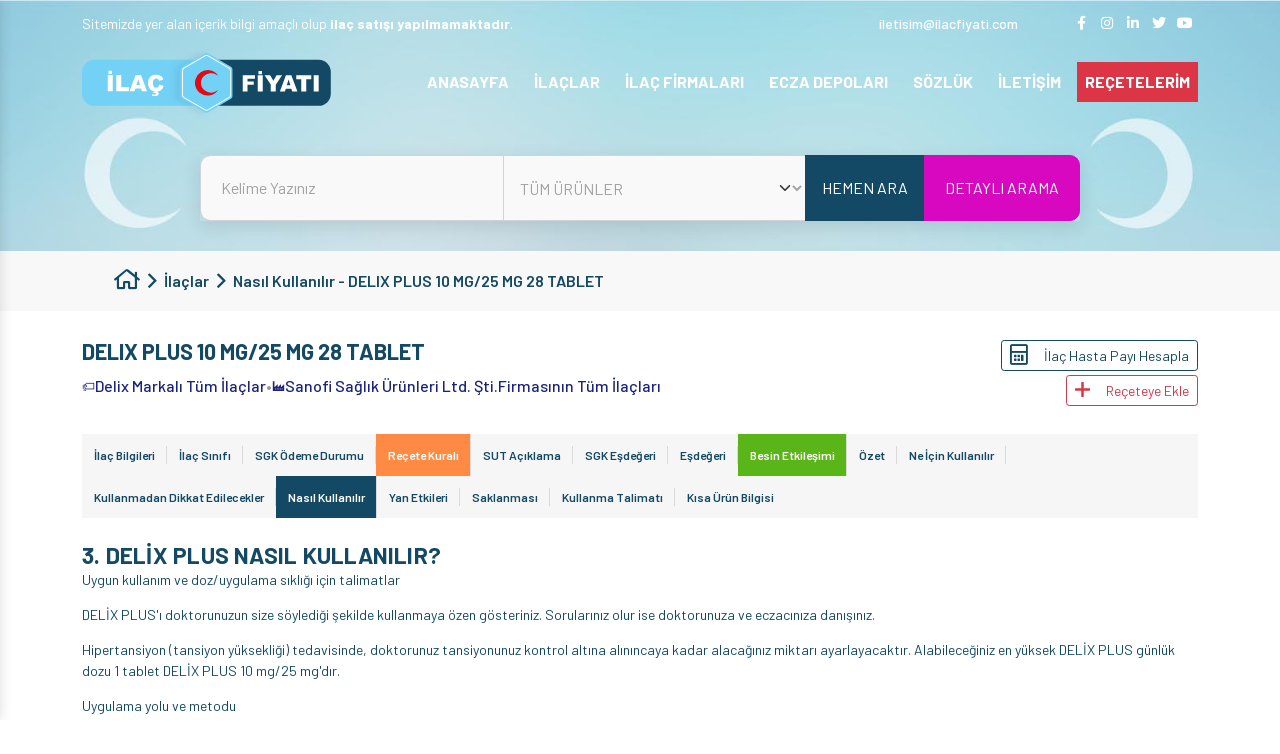

--- FILE ---
content_type: text/html; charset=UTF-8
request_url: https://ilacfiyati.com/ilaclar/delix-plus-10-mg-25-mg-28-tablet/nasil-kullanilir
body_size: 56769
content:

<!doctype html>
<html lang="en">
<head>
    <title>Delix Plus Nasıl Kullanılır</title>
    <meta charset="utf-8">
    <meta name="viewport" content="width=device-width, initial-scale=1">

    <meta name="description"
          content="DELİX PLUS ağızdan alınır. Delix Plus'i her zaman doktorunuz veya eczacınızın söylediği şekilde kullanınız. Emin değilseniz doktorunuz veya eczacınıza danışınız."/>
    <meta name="keywords"
          content="Delix Plus,Delix Plus Fiyatı,Delix Plus Ne işe yarar,Delix Plus Nedir,Delix Plus Ne İçin Kullanılır,Delix Plus Eşdeğeri,Delix Plus Yorumları,Delix Plus Nasıl Kullanılır,Delix Plus Kullanma talimatı,Delix Plus Muadili,Delix Plus Etkileşim,Delix Plus SGK Öd"/>
    
        <meta http-equiv="refresh" content="59;">
        <meta name="google-site-verification" content="RgFqA393niwjEA7IzhbMjP0B2WeQx4QQf3RAfZgBHI0" />
<meta name="msvalidate.01" content="EFC32BBF0D0C3D986C365154B9B9B7CD" />
<meta name="p:domain_verify" content="38db7f2625a2e56d095fad668aeed788" />    <link rel="shortcut icon" href="/dosyalar/site/5fae4e8de8c5c.png">
        <link rel="preconnect" href="https://fonts.googleapis.com">
    <link rel="preconnect" href="https://fonts.gstatic.com" crossorigin>
    <link rel="preload" as="style"
          href="https://fonts.googleapis.com/css2?family=Barlow:wght@400;500;600;700&display=swap">
    <link rel="stylesheet" href="https://fonts.googleapis.com/css2?family=Barlow:wght@400;500;600;700&display=swap">

    <style>
        @charset "UTF-8";@-webkit-keyframes ma5-panelIn{0%{-webkit-transform:translate3d(280px,0,0)}to{-webkit-transform:translate3d(0,0,0)}}@keyframes ma5-panelIn{0%{transform:translate3d(280px,0,0)}to{transform:translate3d(0,0,0)}}@-webkit-keyframes ma5-panelOut{0%{-webkit-transform:translate3d(0,0,0)}to{-webkit-transform:translate3d(280px,0,0)}}@keyframes ma5-panelOut{0%{transform:translate3d(0,0,0)}to{transform:translate3d(280px,0,0)}}@-webkit-keyframes ma5menuIn{0%{-webkit-transform:translate3d(0,0,0)}to{-webkit-transform:translate3d(-280px,0,0)}}@keyframes ma5menuIn{0%{transform:translate3d(0,0,0)}to{transform:translate3d(-280px,0,0)}}@-webkit-keyframes ma5menuOut{0%{-webkit-transform:translate3d(0,0,0)}to{-webkit-transform:translate3d(-280px,0,0)}}@keyframes ma5menuOut{0%{transform:translate3d(0,0,0)}to{transform:translate3d(-280px,0,0)}}@-webkit-keyframes ma5menuOutB{0%{-webkit-transform:translate3d(-280px,0,0)}to{-webkit-transform:translate3d(0,0,0)}}@keyframes ma5menuOutB{0%{transform:translate3d(-280px,0,0)}to{transform:translate3d(0,0,0)}}@keyframes ma5-panelInIEphone{0%{transform:translate3d(280px,0,0)}to{transform:translate3d(0,0,0)}}@keyframes ma5-panelOutIEphone{0%{transform:translate3d(0,0,0)}to{transform:translate3d(280px,0,0)}}@keyframes ma5menuInIEphone{0%{transform:translate3d(0,0,0)}to{transform:translate3d(-280px,0,0)}}@keyframes ma5menuOutIEphone{0%{transform:translate3d(0,0,0)}to{transform:translate3d(-280px,0,0)}}@keyframes ma5menuOutBIEphone{0%{transform:translate3d(-280px,0,0)}to{transform:translate3d(0,0,0)}}@keyframes ma5-panelInIEtablet{0%{transform:translate3d(360px,0,0)}to{transform:translate3d(0,0,0)}}@keyframes ma5-panelOutIEtablet{0%{transform:translate3d(0,0,0)}to{transform:translate3d(360px,0,0)}}@keyframes ma5menuInIEtablet{0%{transform:translate3d(0,0,0)}to{transform:translate3d(-360px,0,0)}}@keyframes ma5menuOutIEtablet{0%{transform:translate3d(0,0,0)}to{transform:translate3d(-360px,0,0)}}@keyframes ma5menuOutBIEtablet{0%{transform:translate3d(-360px,0,0)}to{transform:translate3d(0,0,0)}}@-webkit-keyframes ma5-arrowDown{0%,to{opacity:1}40%{opacity:0}60%{opacity:.5}}@keyframes ma5-arrowDown{0%,to{opacity:1}40%{opacity:0}60%{opacity:.5}}@keyframes swiper-preloader-spin{to{transform:rotate(360deg)}}@-webkit-keyframes slider-animate{0%{width:0}to{width:100%}}@-moz-keyframes slider-animate{0%{width:0}to{width:100%}}@-o-keyframes slider-animate{0%{width:0}to{width:100%}}@keyframes slider-animate{0%{width:0}to{width:100%}}@-webkit-keyframes kalpAtisi{0%,to{zoom:100%}15%,35%{zoom:120%}20%{zoom:110%}}@keyframes kalpAtisi{0%,to{-webkit-transform:scale(1);transform:scale(1)}15%,35%{-webkit-transform:scale(1.2);transform:scale(1.2)}20%{-webkit-transform:scale(1.1);transform:scale(1.1)}}.fa,.fab,.fad,.fal,.far,.fas{-moz-osx-font-smoothing:grayscale;-webkit-font-smoothing:antialiased;display:inline-block;font-style:normal;font-variant:normal;text-rendering:auto;line-height:1;font-display:swap}.fa-home:before{content:""}.fa-facebook-f:before{content:""}.fa-instagram:before{content:""}.fa-linkedin-in:before{content:""}.fa-twitter:before{content:""}.fa-youtube:before{content:""}.fa-long-arrow-right:before{content:""}.fa-paper-plane:before{content:""}.fa-arrow-to-top:before{content:""}.fa-home-heart:before{content:""}.fa-phone:before{content:""}.fa-fax:before{content:""}.fa-globe-europe:before{content:""}.fa-envelope-open:before{content:""}.fa-map-marker-alt:before{content:""}.fa-book-medical:before{content:""}.fa-angle-right:before{content:""}.fa-chevron-right:before{content:""}.fa-chevron-left:before{content:""}.fa-envelope:before{content:""}.fa-share-alt:before{content:""}.fa-reycle:before{content:""}.fa-calculator:before{content:""}.fa-plus:before{content:""}.fa-info:before{content:""}.fa-exclamation-triangle:before{content:""}@font-face{font-family:"Font Awesome 5 Brands";font-style:normal;font-weight:400;font-display:block;src:url(/assets/webfonts/fa-brands-400.eot);src:url(/assets/webfonts/fa-brands-400.eot?#iefix)format("embedded-opentype"),url(/assets/webfonts/fa-brands-400.woff2)format("woff2"),url(/assets/webfonts/fa-brands-400.woff)format("woff"),url(/assets/webfonts/fa-brands-400.ttf)format("truetype"),url(/assets/webfonts/fa-brands-400.svg#fontawesome)format("svg")}.fab,.far{font-family:"Font Awesome 5 Brands";font-weight:400}@font-face{font-family:"Font Awesome 5 Pro";font-style:normal;font-weight:400;font-display:block;src:url(/assets/webfonts/fa-regular-400.eot);src:url(/assets/webfonts/fa-regular-400.eot?#iefix)format("embedded-opentype"),url(/assets/webfonts/fa-regular-400.woff2)format("woff2"),url(/assets/webfonts/fa-regular-400.woff)format("woff"),url(/assets/webfonts/fa-regular-400.ttf)format("truetype"),url(/assets/webfonts/fa-regular-400.svg#fontawesome)format("svg")}.far{font-family:"Font Awesome 5 Pro"}:root{--bs-blue:#0d6efd;--bs-indigo:#6610f2;--bs-purple:#6f42c1;--bs-pink:#d63384;--bs-red:#dc3545;--bs-orange:#fd7e14;--bs-yellow:#ffc107;--bs-green:#198754;--bs-teal:#20c997;--bs-cyan:#0dcaf0;--bs-gray:#6c757d;--bs-gray-dark:#343a40;--bs-primary:#144965;--bs-secondary:#a3d8e4;--bs-success:rgba(150, 237, 159, 0.35);--bs-dark-success:#198754;--bs-info:rgba(154, 189, 218, 0.41);--bs-warning:rgba(250, 191, 156, 0.36);--bs-danger:#dc3545;--bs-light:#608497;--bs-dark:#A2A2A2;--bs-white:#fff;--bs-font-sans-serif:system-ui, -apple-system, "Segoe UI", Roboto, "Helvetica Neue", Arial, "Noto Sans", "Liberation Sans", sans-serif, "Apple Color Emoji", "Segoe UI Emoji", "Segoe UI Symbol", "Noto Color Emoji";--bs-font-monospace:SFMono-Regular, Menlo, Monaco, Consolas, "Liberation Mono", "Courier New", monospace;--bs-gradient:linear-gradient(180deg, rgba(255, 255, 255, 0.15), rgba(255, 255, 255, 0))}*,::after,::before{box-sizing:border-box}@media (prefers-reduced-motion:no-preference){:root{scroll-behavior:smooth}}body{margin:0;font-family:var(--bs-font-sans-serif);font-size:14px;font-weight:400;line-height:1.5;background-color:#fff;-webkit-text-size-adjust:100%;-webkit-tap-highlight-color:transparent}[tabindex="-1"]:focus:not(:focus-visible){outline:0!important}hr{margin:1rem 0;color:inherit;background-color:currentColor;border:0;opacity:.25}hr:not([size]){height:1px}.h3,.h4,.h5,.h6,h3,h4,h5,h6{margin-top:0;margin-bottom:.5rem;font-weight:500;line-height:1.2}.h1,.h2,dd,h1,h2{margin-bottom:.5rem}.h1,.h2,h1,h2{margin-top:0;line-height:1.2}.h1,h1{font-size:calc(22px + 1.5vw)}@media (min-width:1200px){.h1,h1{font-size:40px}}.h2,h2{font-size:calc(21.2px + .9vw)}@media (min-width:1200px){.h2,h2{font-size:32px}}.h3,h3{font-size:calc(20.8px + .6vw)}@media (min-width:1200px){.h3,h3{font-size:28px}}.h4,h4{font-size:calc(20.4px + .3vw)}@media (min-width:1200px){.h4,h4{font-size:24px}}.h5,h5{font-size:20px}.h6,h6{font-size:16px}address,p{margin-bottom:1rem}abbr[data-original-title],abbr[title]{text-decoration:underline dotted;cursor:help;text-decoration-skip-ink:none}address{font-style:normal;line-height:inherit}ol,ul{padding-left:2rem}dl,ol,p{margin-top:0}dl,ol,ul{margin-bottom:1rem}ol ol,ol ul,ul ol,ul ul{margin-bottom:0}dt{font-weight:700}dd{margin-left:0}blockquote,figure{margin:0 0 1rem}b{font-weight:800}.small,small{font-size:.875em}.mark,mark{padding:.2em;background-color:#fcf8e3}sub,sup{position:relative;font-size:.75em;line-height:0;vertical-align:baseline}sub{bottom:-.25em}sup{top:-.5em}a{color:inherit;transition:all .2s ease-in-out;text-decoration:none}a:not([href]):not([class]),a:not([href]):not([class]):hover{color:inherit;text-decoration:none}code,kbd,pre,samp{font-family:var(--bs-font-monospace)}samp{font-size:1em}pre{display:block;margin-top:0;margin-bottom:1rem;overflow:auto}pre code{font-size:inherit;word-break:normal}code,kbd,pre{font-size:.875em}code{color:#d63384;word-wrap:break-word}a>code,pre code{color:inherit}kbd{padding:.2rem .4rem;color:#fff;background-color:#212529;border-radius:.2rem}kbd kbd{padding:0;font-size:1em;font-weight:700}img,svg{vertical-align:middle}table{caption-side:bottom;border-collapse:collapse}caption{padding-top:.5rem;padding-bottom:.5rem;color:#6c757d;text-align:left}th{text-align:inherit;text-align:-webkit-match-parent}tbody,td,tfoot,th,thead,tr{border-color:inherit;border-style:solid;border-width:0}label,output{display:inline-block}button{border-radius:0}button:focus{outline:dotted 1px;outline:-webkit-focus-ring-color auto 5px}button,input,optgroup,select,textarea{margin:0;font-family:inherit;font-size:inherit;line-height:inherit}button,select{text-transform:none}[role=button]{cursor:pointer}select{word-wrap:normal}[list]::-webkit-calendar-picker-indicator{display:none}[type=button],[type=reset],[type=submit],button{-webkit-appearance:button}[type=button]:not(:disabled),[type=reset]:not(:disabled),[type=submit]:not(:disabled),button:not(:disabled){cursor:pointer}::-moz-focus-inner{padding:0;border-style:none}textarea{resize:vertical}fieldset{min-width:0;padding:0;margin:0;border:0}legend{float:left;width:100%;padding:0;margin-bottom:.5rem;font-size:calc(20.4px + .3vw);line-height:inherit}@media (min-width:1200px){legend{font-size:24px}}legend+*{clear:left}::-webkit-datetime-edit-day-field,::-webkit-datetime-edit-fields-wrapper,::-webkit-datetime-edit-hour-field,::-webkit-datetime-edit-minute,::-webkit-datetime-edit-month-field,::-webkit-datetime-edit-text,::-webkit-datetime-edit-year-field{padding:0}::-webkit-inner-spin-button{height:auto}[type=search]{outline-offset:-2px;-webkit-appearance:textfield}::-webkit-search-decoration{-webkit-appearance:none}::-webkit-color-swatch-wrapper{padding:0}::file-selector-button{font:inherit}::-webkit-file-upload-button{font:inherit;-webkit-appearance:button}iframe{border:0}summary{display:list-item;cursor:pointer}progress{vertical-align:baseline}[hidden]{display:none!important}.lead{font-size:20px;font-weight:300}.display-1{font-size:calc(26px + 4.5vw);font-weight:300;line-height:1.2}@media (min-width:1200px){.display-1{font-size:80px}}.display-2{font-size:calc(25.2px + 3.9vw);font-weight:300;line-height:1.2}@media (min-width:1200px){.display-2{font-size:72px}}.display-3{font-size:calc(24.4px + 3.3vw);font-weight:300;line-height:1.2}@media (min-width:1200px){.display-3{font-size:64px}}.display-4{font-size:calc(23.6px + 2.7vw);font-weight:300;line-height:1.2}@media (min-width:1200px){.display-4{font-size:56px}}.display-5{font-size:calc(22.8px + 2.1vw);font-weight:300;line-height:1.2}@media (min-width:1200px){.display-5{font-size:48px}}.display-6{font-size:calc(22px + 1.5vw);font-weight:300;line-height:1.2}@media (min-width:1200px){.display-6{font-size:40px}}.list-inline,.list-unstyled{padding-left:0;list-style:none}.list-inline-item{display:inline-block}.list-inline-item:not(:last-child){margin-right:.5rem}.initialism{font-size:.875em;text-transform:uppercase}.blockquote{margin-bottom:1rem;font-size:20px}.blockquote>:last-child{margin-bottom:0}.blockquote-footer{margin-top:-1rem;margin-bottom:1rem;font-size:.875em;color:#6c757d}.blockquote-footer::before{content:"— "}.img-fluid,.img-thumbnail{max-width:100%;height:auto}.img-thumbnail{padding:.25rem;background-color:#fff;border:1px solid #dee2e6;border-radius:.25rem}.figure{display:inline-block}.figure-img{margin-bottom:.5rem;line-height:1}.figure-caption{font-size:.875em;color:#6c757d}.container,.container-fluid,.container-lg,.container-md,.container-sm,.container-xl,.container-xxl{--bs-gutter-x:1.5rem;width:100%;padding-right:calc(var(--bs-gutter-x)/2);padding-left:calc(var(--bs-gutter-x)/2);margin-right:auto;margin-left:auto}@media (min-width:576px){.container,.container-sm{max-width:540px}}@media (min-width:768px){.container,.container-md,.container-sm{max-width:720px}}@media (min-width:992px){.container,.container-lg,.container-md,.container-sm{max-width:960px}}@media (min-width:1200px){.container,.container-lg,.container-md,.container-sm,.container-xl{max-width:1140px}}@media (min-width:1400px){.container,.container-lg,.container-md,.container-sm,.container-xl,.container-xxl{max-width:1320px}}.badge{display:inline-block;padding:.35em .65em;font-size:12px;font-weight:600;line-height:1;color:#fff;text-align:center;margin-bottom:5px;margin-right:5px;vertical-align:baseline;border-radius:.25rem}.badge:empty{display:none}.btn .badge{position:relative;top:-1px}.row{--bs-gutter-x:1.5rem;--bs-gutter-y:0;display:flex;flex-wrap:wrap;margin-top:calc(var(--bs-gutter-y)*-1);margin-right:calc(var(--bs-gutter-x)/-2);margin-left:calc(var(--bs-gutter-x)/-2)}.row>*{flex-shrink:0;width:100%;max-width:100%;padding-right:calc(var(--bs-gutter-x)/2);padding-left:calc(var(--bs-gutter-x)/2);margin-top:var(--bs-gutter-y)}.col{flex:1 0 0%}.font-size-10{font-size:10px}.line-height-10{line-height:10px}.font-size-11{font-size:11px}.line-height-11{line-height:11px}.font-size-12{font-size:12px}.line-height-12{line-height:12px}.font-size-13{font-size:13px}.line-height-13{line-height:13px}.font-size-14{font-size:14px}.line-height-14{line-height:14px}.font-size-15{font-size:15px}.line-height-15{line-height:15px}.font-size-16{font-size:16px}.line-height-16{line-height:16px}.font-size-17{font-size:17px}.line-height-17{line-height:17px}.font-size-18{font-size:18px}.line-height-18{line-height:18px}.font-size-19{font-size:19px}.line-height-19{line-height:19px}.font-size-20{font-size:20px}.line-height-20{line-height:20px}.font-size-21{font-size:21px}.line-height-21{line-height:21px}.font-size-22{font-size:22px}.line-height-22{line-height:22px}.breadcrumb-item i,.font-size-23{font-size:23px}.line-height-23{line-height:23px}.font-size-24{font-size:24px}.line-height-24{line-height:24px}.font-size-25{font-size:25px}.line-height-25{line-height:25px}.font-size-26{font-size:26px}.line-height-26{line-height:26px}.font-size-27{font-size:27px}.line-height-27{line-height:27px}.font-size-28{font-size:28px}.line-height-28{line-height:28px}.font-size-29{font-size:29px}.line-height-29{line-height:29px}.font-size-30{font-size:30px}.line-height-30{line-height:30px}.font-size-31{font-size:31px}.line-height-31{line-height:31px}.font-size-32{font-size:32px}.line-height-32{line-height:32px}.font-size-33{font-size:33px}.line-height-33{line-height:33px}.font-size-34{font-size:34px}.line-height-34{line-height:34px}.font-size-35{font-size:35px}.line-height-35{line-height:35px}.font-size-36{font-size:36px}.line-height-36{line-height:36px}.font-size-37{font-size:37px}.line-height-37{line-height:37px}.font-size-38{font-size:38px}.line-height-38{line-height:38px}.font-size-39{font-size:39px}.line-height-39{line-height:39px}.font-size-40{font-size:40px}.line-height-40{line-height:40px}.font-size-41{font-size:41px}.line-height-41{line-height:41px}.font-size-42{font-size:42px}.line-height-42{line-height:42px}.font-size-43{font-size:43px}.line-height-43{line-height:43px}.font-size-44{font-size:44px}.line-height-44{line-height:44px}.font-size-45{font-size:45px}.line-height-45{line-height:45px}.font-size-46{font-size:46px}.line-height-46{line-height:46px}.font-size-47{font-size:47px}.line-height-47{line-height:47px}.font-size-48{font-size:48px}.line-height-48{line-height:48px}.font-size-49{font-size:49px}.line-height-49{line-height:49px}.font-size-50{font-size:50px}.line-height-50{line-height:50px}.row-cols-auto>*{flex:0 0 auto;width:auto}.row-cols-1>*{flex:0 0 auto;width:100%}.row-cols-2>*{flex:0 0 auto;width:50%}.row-cols-3>*{flex:0 0 auto;width:33.3333333333%}.row-cols-4>*{flex:0 0 auto;width:25%}.row-cols-5>*{flex:0 0 auto;width:20%}.col-auto,.row-cols-6>*{flex:0 0 auto;width:16.6666666667%}.col-auto{width:auto}.col-1,.col-2{flex:0 0 auto;width:8.3333333333%}.col-2{width:16.6666666667%}.col-3,.col-4{flex:0 0 auto;width:25%}.col-4{width:33.3333333333%}.col-5,.col-6{flex:0 0 auto;width:41.6666666667%}.col-6{width:50%}.col-7,.col-8{flex:0 0 auto;width:58.3333333333%}.col-8{width:66.6666666667%}.col-10,.col-9{flex:0 0 auto;width:75%}.col-10{width:83.3333333333%}.col-11,.col-12{flex:0 0 auto;width:91.6666666667%}.col-12{width:100%}.offset-1{margin-left:8.3333333333%}.offset-2{margin-left:16.6666666667%}.offset-3{margin-left:25%}.offset-4{margin-left:33.3333333333%}.offset-5{margin-left:41.6666666667%}.offset-6{margin-left:50%}.offset-7{margin-left:58.3333333333%}.offset-8{margin-left:66.6666666667%}.offset-9{margin-left:75%}.offset-10{margin-left:83.3333333333%}.offset-11{margin-left:91.6666666667%}.g-0,.gx-0{--bs-gutter-x:0}.g-0,.gy-0{--bs-gutter-y:0}.g-1,.gx-1{--bs-gutter-x:0.25rem}.g-1,.gy-1{--bs-gutter-y:0.25rem}.g-2,.gx-2{--bs-gutter-x:0.5rem}.g-2,.gy-2{--bs-gutter-y:0.5rem}.g-3,.gx-3{--bs-gutter-x:1rem}.g-3,.gy-3{--bs-gutter-y:1rem}.g-4,.gx-4{--bs-gutter-x:1.5rem}.g-4,.gy-4{--bs-gutter-y:1.5rem}.g-5,.gx-5{--bs-gutter-x:3rem}.g-5,.gy-5{--bs-gutter-y:3rem}@media (min-width:576px){.col-sm{flex:1 0 0%}.font-size-sm-10{font-size:10px}.line-height-sm-10{line-height:10px}.font-size-sm-11{font-size:11px}.line-height-sm-11{line-height:11px}.font-size-sm-12{font-size:12px}.line-height-sm-12{line-height:12px}.font-size-sm-13{font-size:13px}.line-height-sm-13{line-height:13px}.font-size-sm-14{font-size:14px}.line-height-sm-14{line-height:14px}.font-size-sm-15{font-size:15px}.line-height-sm-15{line-height:15px}.font-size-sm-16{font-size:16px}.line-height-sm-16{line-height:16px}.font-size-sm-17{font-size:17px}.line-height-sm-17{line-height:17px}.font-size-sm-18{font-size:18px}.line-height-sm-18{line-height:18px}.font-size-sm-19{font-size:19px}.line-height-sm-19{line-height:19px}.font-size-sm-20{font-size:20px}.line-height-sm-20{line-height:20px}.font-size-sm-21{font-size:21px}.line-height-sm-21{line-height:21px}.font-size-sm-22{font-size:22px}.line-height-sm-22{line-height:22px}.font-size-sm-23{font-size:23px}.line-height-sm-23{line-height:23px}.font-size-sm-24{font-size:24px}.line-height-sm-24{line-height:24px}.font-size-sm-25{font-size:25px}.line-height-sm-25{line-height:25px}.font-size-sm-26{font-size:26px}.line-height-sm-26{line-height:26px}.font-size-sm-27{font-size:27px}.line-height-sm-27{line-height:27px}.font-size-sm-28{font-size:28px}.line-height-sm-28{line-height:28px}.font-size-sm-29{font-size:29px}.line-height-sm-29{line-height:29px}.font-size-sm-30{font-size:30px}.line-height-sm-30{line-height:30px}.font-size-sm-31{font-size:31px}.line-height-sm-31{line-height:31px}.font-size-sm-32{font-size:32px}.line-height-sm-32{line-height:32px}.font-size-sm-33{font-size:33px}.line-height-sm-33{line-height:33px}.font-size-sm-34{font-size:34px}.line-height-sm-34{line-height:34px}.font-size-sm-35{font-size:35px}.line-height-sm-35{line-height:35px}.font-size-sm-36{font-size:36px}.line-height-sm-36{line-height:36px}.font-size-sm-37{font-size:37px}.line-height-sm-37{line-height:37px}.font-size-sm-38{font-size:38px}.line-height-sm-38{line-height:38px}.font-size-sm-39{font-size:39px}.line-height-sm-39{line-height:39px}.font-size-sm-40{font-size:40px}.line-height-sm-40{line-height:40px}.font-size-sm-41{font-size:41px}.line-height-sm-41{line-height:41px}.font-size-sm-42{font-size:42px}.line-height-sm-42{line-height:42px}.font-size-sm-43{font-size:43px}.line-height-sm-43{line-height:43px}.font-size-sm-44{font-size:44px}.line-height-sm-44{line-height:44px}.font-size-sm-45{font-size:45px}.line-height-sm-45{line-height:45px}.font-size-sm-46{font-size:46px}.line-height-sm-46{line-height:46px}.font-size-sm-47{font-size:47px}.line-height-sm-47{line-height:47px}.font-size-sm-48{font-size:48px}.line-height-sm-48{line-height:48px}.font-size-sm-49{font-size:49px}.line-height-sm-49{line-height:49px}.font-size-sm-50{font-size:50px}.line-height-sm-50{line-height:50px}.row-cols-sm-auto>*{flex:0 0 auto;width:auto}.row-cols-sm-1>*{flex:0 0 auto;width:100%}.row-cols-sm-2>*{flex:0 0 auto;width:50%}.row-cols-sm-3>*{flex:0 0 auto;width:33.3333333333%}.row-cols-sm-4>*{flex:0 0 auto;width:25%}.row-cols-sm-5>*{flex:0 0 auto;width:20%}.col-sm-auto,.row-cols-sm-6>*{flex:0 0 auto;width:16.6666666667%}.col-sm-auto{width:auto}.col-sm-1,.col-sm-2{flex:0 0 auto;width:8.3333333333%}.col-sm-2{width:16.6666666667%}.col-sm-3,.col-sm-4{flex:0 0 auto;width:25%}.col-sm-4{width:33.3333333333%}.col-sm-5,.col-sm-6{flex:0 0 auto;width:41.6666666667%}.col-sm-6{width:50%}.col-sm-7,.col-sm-8{flex:0 0 auto;width:58.3333333333%}.col-sm-8{width:66.6666666667%}.col-sm-10,.col-sm-9{flex:0 0 auto;width:75%}.col-sm-10{width:83.3333333333%}.col-sm-11,.col-sm-12{flex:0 0 auto;width:91.6666666667%}.col-sm-12{width:100%}.offset-sm-0{margin-left:0}.offset-sm-1{margin-left:8.3333333333%}.offset-sm-2{margin-left:16.6666666667%}.offset-sm-3{margin-left:25%}.offset-sm-4{margin-left:33.3333333333%}.offset-sm-5{margin-left:41.6666666667%}.offset-sm-6{margin-left:50%}.offset-sm-7{margin-left:58.3333333333%}.offset-sm-8{margin-left:66.6666666667%}.offset-sm-9{margin-left:75%}.offset-sm-10{margin-left:83.3333333333%}.offset-sm-11{margin-left:91.6666666667%}.g-sm-0,.gx-sm-0{--bs-gutter-x:0}.g-sm-0,.gy-sm-0{--bs-gutter-y:0}.g-sm-1,.gx-sm-1{--bs-gutter-x:0.25rem}.g-sm-1,.gy-sm-1{--bs-gutter-y:0.25rem}.g-sm-2,.gx-sm-2{--bs-gutter-x:0.5rem}.g-sm-2,.gy-sm-2{--bs-gutter-y:0.5rem}.g-sm-3,.gx-sm-3{--bs-gutter-x:1rem}.g-sm-3,.gy-sm-3{--bs-gutter-y:1rem}.g-sm-4,.gx-sm-4{--bs-gutter-x:1.5rem}.g-sm-4,.gy-sm-4{--bs-gutter-y:1.5rem}.g-sm-5,.gx-sm-5{--bs-gutter-x:3rem}.g-sm-5,.gy-sm-5{--bs-gutter-y:3rem}}@media (min-width:768px){.col-md{flex:1 0 0%}.font-size-md-10{font-size:10px}.line-height-md-10{line-height:10px}.font-size-md-11{font-size:11px}.line-height-md-11{line-height:11px}.font-size-md-12{font-size:12px}.line-height-md-12{line-height:12px}.font-size-md-13{font-size:13px}.line-height-md-13{line-height:13px}.font-size-md-14{font-size:14px}.line-height-md-14{line-height:14px}.font-size-md-15{font-size:15px}.line-height-md-15{line-height:15px}.font-size-md-16{font-size:16px}.line-height-md-16{line-height:16px}.font-size-md-17{font-size:17px}.line-height-md-17{line-height:17px}.font-size-md-18{font-size:18px}.line-height-md-18{line-height:18px}.font-size-md-19{font-size:19px}.line-height-md-19{line-height:19px}.font-size-md-20{font-size:20px}.line-height-md-20{line-height:20px}.font-size-md-21{font-size:21px}.line-height-md-21{line-height:21px}.font-size-md-22{font-size:22px}.line-height-md-22{line-height:22px}.font-size-md-23{font-size:23px}.line-height-md-23{line-height:23px}.font-size-md-24{font-size:24px}.line-height-md-24{line-height:24px}.font-size-md-25{font-size:25px}.line-height-md-25{line-height:25px}.font-size-md-26{font-size:26px}.line-height-md-26{line-height:26px}.font-size-md-27{font-size:27px}.line-height-md-27{line-height:27px}.font-size-md-28{font-size:28px}.line-height-md-28{line-height:28px}.font-size-md-29{font-size:29px}.line-height-md-29{line-height:29px}.font-size-md-30{font-size:30px}.line-height-md-30{line-height:30px}.font-size-md-31{font-size:31px}.line-height-md-31{line-height:31px}.font-size-md-32{font-size:32px}.line-height-md-32{line-height:32px}.font-size-md-33{font-size:33px}.line-height-md-33{line-height:33px}.font-size-md-34{font-size:34px}.line-height-md-34{line-height:34px}.font-size-md-35{font-size:35px}.line-height-md-35{line-height:35px}.font-size-md-36{font-size:36px}.line-height-md-36{line-height:36px}.font-size-md-37{font-size:37px}.line-height-md-37{line-height:37px}.font-size-md-38{font-size:38px}.line-height-md-38{line-height:38px}.font-size-md-39{font-size:39px}.line-height-md-39{line-height:39px}.font-size-md-40{font-size:40px}.line-height-md-40{line-height:40px}.font-size-md-41{font-size:41px}.line-height-md-41{line-height:41px}.font-size-md-42{font-size:42px}.line-height-md-42{line-height:42px}.font-size-md-43{font-size:43px}.line-height-md-43{line-height:43px}.font-size-md-44{font-size:44px}.line-height-md-44{line-height:44px}.font-size-md-45{font-size:45px}.line-height-md-45{line-height:45px}.font-size-md-46{font-size:46px}.line-height-md-46{line-height:46px}.font-size-md-47{font-size:47px}.line-height-md-47{line-height:47px}.font-size-md-48{font-size:48px}.line-height-md-48{line-height:48px}.font-size-md-49{font-size:49px}.line-height-md-49{line-height:49px}.font-size-md-50{font-size:50px}.line-height-md-50{line-height:50px}.row-cols-md-auto>*{flex:0 0 auto;width:auto}.row-cols-md-1>*{flex:0 0 auto;width:100%}.row-cols-md-2>*{flex:0 0 auto;width:50%}.row-cols-md-3>*{flex:0 0 auto;width:33.3333333333%}.row-cols-md-4>*{flex:0 0 auto;width:25%}.row-cols-md-5>*{flex:0 0 auto;width:20%}.col-md-auto,.row-cols-md-6>*{flex:0 0 auto;width:16.6666666667%}.col-md-auto{width:auto}.col-md-1,.col-md-2{flex:0 0 auto;width:8.3333333333%}.col-md-2{width:16.6666666667%}.col-md-3,.col-md-4{flex:0 0 auto;width:25%}.col-md-4{width:33.3333333333%}.col-md-5,.col-md-6{flex:0 0 auto;width:41.6666666667%}.col-md-6{width:50%}.col-md-7,.col-md-8{flex:0 0 auto;width:58.3333333333%}.col-md-8{width:66.6666666667%}.col-md-10,.col-md-9{flex:0 0 auto;width:75%}.col-md-10{width:83.3333333333%}.col-md-11,.col-md-12{flex:0 0 auto;width:91.6666666667%}.col-md-12{width:100%}.offset-md-0{margin-left:0}.offset-md-1{margin-left:8.3333333333%}.offset-md-2{margin-left:16.6666666667%}.offset-md-3{margin-left:25%}.offset-md-4{margin-left:33.3333333333%}.offset-md-5{margin-left:41.6666666667%}.offset-md-6{margin-left:50%}.offset-md-7{margin-left:58.3333333333%}.offset-md-8{margin-left:66.6666666667%}.offset-md-9{margin-left:75%}.offset-md-10{margin-left:83.3333333333%}.offset-md-11{margin-left:91.6666666667%}.g-md-0,.gx-md-0{--bs-gutter-x:0}.g-md-0,.gy-md-0{--bs-gutter-y:0}.g-md-1,.gx-md-1{--bs-gutter-x:0.25rem}.g-md-1,.gy-md-1{--bs-gutter-y:0.25rem}.g-md-2,.gx-md-2{--bs-gutter-x:0.5rem}.g-md-2,.gy-md-2{--bs-gutter-y:0.5rem}.g-md-3,.gx-md-3{--bs-gutter-x:1rem}.g-md-3,.gy-md-3{--bs-gutter-y:1rem}.g-md-4,.gx-md-4{--bs-gutter-x:1.5rem}.g-md-4,.gy-md-4{--bs-gutter-y:1.5rem}.g-md-5,.gx-md-5{--bs-gutter-x:3rem}.g-md-5,.gy-md-5{--bs-gutter-y:3rem}}@media (min-width:992px){.col-lg{flex:1 0 0%}.font-size-lg-10{font-size:10px}.line-height-lg-10{line-height:10px}.font-size-lg-11{font-size:11px}.line-height-lg-11{line-height:11px}.font-size-lg-12{font-size:12px}.line-height-lg-12{line-height:12px}.font-size-lg-13{font-size:13px}.line-height-lg-13{line-height:13px}.font-size-lg-14{font-size:14px}.line-height-lg-14{line-height:14px}.font-size-lg-15{font-size:15px}.line-height-lg-15{line-height:15px}.font-size-lg-16{font-size:16px}.line-height-lg-16{line-height:16px}.font-size-lg-17{font-size:17px}.line-height-lg-17{line-height:17px}.font-size-lg-18{font-size:18px}.line-height-lg-18{line-height:18px}.font-size-lg-19{font-size:19px}.line-height-lg-19{line-height:19px}.font-size-lg-20{font-size:20px}.line-height-lg-20{line-height:20px}.font-size-lg-21{font-size:21px}.line-height-lg-21{line-height:21px}.font-size-lg-22{font-size:22px}.line-height-lg-22{line-height:22px}.font-size-lg-23{font-size:23px}.line-height-lg-23{line-height:23px}.font-size-lg-24{font-size:24px}.line-height-lg-24{line-height:24px}.font-size-lg-25{font-size:25px}.line-height-lg-25{line-height:25px}.font-size-lg-26{font-size:26px}.line-height-lg-26{line-height:26px}.font-size-lg-27{font-size:27px}.line-height-lg-27{line-height:27px}.font-size-lg-28{font-size:28px}.line-height-lg-28{line-height:28px}.font-size-lg-29{font-size:29px}.line-height-lg-29{line-height:29px}.font-size-lg-30{font-size:30px}.line-height-lg-30{line-height:30px}.font-size-lg-31{font-size:31px}.line-height-lg-31{line-height:31px}.font-size-lg-32{font-size:32px}.line-height-lg-32{line-height:32px}.font-size-lg-33{font-size:33px}.line-height-lg-33{line-height:33px}.font-size-lg-34{font-size:34px}.line-height-lg-34{line-height:34px}.font-size-lg-35{font-size:35px}.line-height-lg-35{line-height:35px}.font-size-lg-36{font-size:36px}.line-height-lg-36{line-height:36px}.font-size-lg-37{font-size:37px}.line-height-lg-37{line-height:37px}.font-size-lg-38{font-size:38px}.line-height-lg-38{line-height:38px}.font-size-lg-39{font-size:39px}.line-height-lg-39{line-height:39px}.font-size-lg-40{font-size:40px}.line-height-lg-40{line-height:40px}.font-size-lg-41{font-size:41px}.line-height-lg-41{line-height:41px}.font-size-lg-42{font-size:42px}.line-height-lg-42{line-height:42px}.font-size-lg-43{font-size:43px}.line-height-lg-43{line-height:43px}.font-size-lg-44{font-size:44px}.line-height-lg-44{line-height:44px}.font-size-lg-45{font-size:45px}.line-height-lg-45{line-height:45px}.font-size-lg-46{font-size:46px}.line-height-lg-46{line-height:46px}.font-size-lg-47{font-size:47px}.line-height-lg-47{line-height:47px}.font-size-lg-48{font-size:48px}.line-height-lg-48{line-height:48px}.font-size-lg-49{font-size:49px}.line-height-lg-49{line-height:49px}.font-size-lg-50{font-size:50px}.line-height-lg-50{line-height:50px}.row-cols-lg-auto>*{flex:0 0 auto;width:auto}.row-cols-lg-1>*{flex:0 0 auto;width:100%}.row-cols-lg-2>*{flex:0 0 auto;width:50%}.row-cols-lg-3>*{flex:0 0 auto;width:33.3333333333%}.row-cols-lg-4>*{flex:0 0 auto;width:25%}.row-cols-lg-5>*{flex:0 0 auto;width:20%}.col-lg-auto,.row-cols-lg-6>*{flex:0 0 auto;width:16.6666666667%}.col-lg-auto{width:auto}.col-lg-1,.col-lg-2{flex:0 0 auto;width:8.3333333333%}.col-lg-2{width:16.6666666667%}.col-lg-3,.col-lg-4{flex:0 0 auto;width:25%}.col-lg-4{width:33.3333333333%}.col-lg-5,.col-lg-6{flex:0 0 auto;width:41.6666666667%}.col-lg-6{width:50%}.col-lg-7,.col-lg-8{flex:0 0 auto;width:58.3333333333%}.col-lg-8{width:66.6666666667%}.col-lg-10,.col-lg-9{flex:0 0 auto;width:75%}.col-lg-10{width:83.3333333333%}.col-lg-11,.col-lg-12{flex:0 0 auto;width:91.6666666667%}.col-lg-12{width:100%}.offset-lg-0{margin-left:0}.offset-lg-1{margin-left:8.3333333333%}.offset-lg-2{margin-left:16.6666666667%}.offset-lg-3{margin-left:25%}.offset-lg-4{margin-left:33.3333333333%}.offset-lg-5{margin-left:41.6666666667%}.offset-lg-6{margin-left:50%}.offset-lg-7{margin-left:58.3333333333%}.offset-lg-8{margin-left:66.6666666667%}.offset-lg-9{margin-left:75%}.offset-lg-10{margin-left:83.3333333333%}.offset-lg-11{margin-left:91.6666666667%}.g-lg-0,.gx-lg-0{--bs-gutter-x:0}.g-lg-0,.gy-lg-0{--bs-gutter-y:0}.g-lg-1,.gx-lg-1{--bs-gutter-x:0.25rem}.g-lg-1,.gy-lg-1{--bs-gutter-y:0.25rem}.g-lg-2,.gx-lg-2{--bs-gutter-x:0.5rem}.g-lg-2,.gy-lg-2{--bs-gutter-y:0.5rem}.g-lg-3,.gx-lg-3{--bs-gutter-x:1rem}.g-lg-3,.gy-lg-3{--bs-gutter-y:1rem}.g-lg-4,.gx-lg-4{--bs-gutter-x:1.5rem}.g-lg-4,.gy-lg-4{--bs-gutter-y:1.5rem}.g-lg-5,.gx-lg-5{--bs-gutter-x:3rem}.g-lg-5,.gy-lg-5{--bs-gutter-y:3rem}}@media (min-width:1200px){.col-xl{flex:1 0 0%}.font-size-xl-10{font-size:10px}.line-height-xl-10{line-height:10px}.font-size-xl-11{font-size:11px}.line-height-xl-11{line-height:11px}.font-size-xl-12{font-size:12px}.line-height-xl-12{line-height:12px}.font-size-xl-13{font-size:13px}.line-height-xl-13{line-height:13px}.font-size-xl-14{font-size:14px}.line-height-xl-14{line-height:14px}.font-size-xl-15{font-size:15px}.line-height-xl-15{line-height:15px}.font-size-xl-16{font-size:16px}.line-height-xl-16{line-height:16px}.font-size-xl-17{font-size:17px}.line-height-xl-17{line-height:17px}.font-size-xl-18{font-size:18px}.line-height-xl-18{line-height:18px}.font-size-xl-19{font-size:19px}.line-height-xl-19{line-height:19px}.font-size-xl-20{font-size:20px}.line-height-xl-20{line-height:20px}.font-size-xl-21{font-size:21px}.line-height-xl-21{line-height:21px}.font-size-xl-22{font-size:22px}.line-height-xl-22{line-height:22px}.font-size-xl-23{font-size:23px}.line-height-xl-23{line-height:23px}.font-size-xl-24{font-size:24px}.line-height-xl-24{line-height:24px}.font-size-xl-25{font-size:25px}.line-height-xl-25{line-height:25px}.font-size-xl-26{font-size:26px}.line-height-xl-26{line-height:26px}.font-size-xl-27{font-size:27px}.line-height-xl-27{line-height:27px}.font-size-xl-28{font-size:28px}.line-height-xl-28{line-height:28px}.font-size-xl-29{font-size:29px}.line-height-xl-29{line-height:29px}.font-size-xl-30{font-size:30px}.line-height-xl-30{line-height:30px}.font-size-xl-31{font-size:31px}.line-height-xl-31{line-height:31px}.font-size-xl-32{font-size:32px}.line-height-xl-32{line-height:32px}.font-size-xl-33{font-size:33px}.line-height-xl-33{line-height:33px}.font-size-xl-34{font-size:34px}.line-height-xl-34{line-height:34px}.font-size-xl-35{font-size:35px}.line-height-xl-35{line-height:35px}.font-size-xl-36{font-size:36px}.line-height-xl-36{line-height:36px}.font-size-xl-37{font-size:37px}.line-height-xl-37{line-height:37px}.font-size-xl-38{font-size:38px}.line-height-xl-38{line-height:38px}.font-size-xl-39{font-size:39px}.line-height-xl-39{line-height:39px}.font-size-xl-40{font-size:40px}.line-height-xl-40{line-height:40px}.font-size-xl-41{font-size:41px}.line-height-xl-41{line-height:41px}.font-size-xl-42{font-size:42px}.line-height-xl-42{line-height:42px}.font-size-xl-43{font-size:43px}.line-height-xl-43{line-height:43px}.font-size-xl-44{font-size:44px}.line-height-xl-44{line-height:44px}.font-size-xl-45{font-size:45px}.line-height-xl-45{line-height:45px}.font-size-xl-46{font-size:46px}.line-height-xl-46{line-height:46px}.font-size-xl-47{font-size:47px}.line-height-xl-47{line-height:47px}.font-size-xl-48{font-size:48px}.line-height-xl-48{line-height:48px}.font-size-xl-49{font-size:49px}.line-height-xl-49{line-height:49px}.font-size-xl-50{font-size:50px}.line-height-xl-50{line-height:50px}.row-cols-xl-auto>*{flex:0 0 auto;width:auto}.row-cols-xl-1>*{flex:0 0 auto;width:100%}.row-cols-xl-2>*{flex:0 0 auto;width:50%}.row-cols-xl-3>*{flex:0 0 auto;width:33.3333333333%}.row-cols-xl-4>*{flex:0 0 auto;width:25%}.row-cols-xl-5>*{flex:0 0 auto;width:20%}.col-xl-auto,.row-cols-xl-6>*{flex:0 0 auto;width:16.6666666667%}.col-xl-auto{width:auto}.col-xl-1,.col-xl-2{flex:0 0 auto;width:8.3333333333%}.col-xl-2{width:16.6666666667%}.col-xl-3,.col-xl-4{flex:0 0 auto;width:25%}.col-xl-4{width:33.3333333333%}.col-xl-5,.col-xl-6{flex:0 0 auto;width:41.6666666667%}.col-xl-6{width:50%}.col-xl-7,.col-xl-8{flex:0 0 auto;width:58.3333333333%}.col-xl-8{width:66.6666666667%}.col-xl-10,.col-xl-9{flex:0 0 auto;width:75%}.col-xl-10{width:83.3333333333%}.col-xl-11,.col-xl-12{flex:0 0 auto;width:91.6666666667%}.col-xl-12{width:100%}.offset-xl-0{margin-left:0}.offset-xl-1{margin-left:8.3333333333%}.offset-xl-2{margin-left:16.6666666667%}.offset-xl-3{margin-left:25%}.offset-xl-4{margin-left:33.3333333333%}.offset-xl-5{margin-left:41.6666666667%}.offset-xl-6{margin-left:50%}.offset-xl-7{margin-left:58.3333333333%}.offset-xl-8{margin-left:66.6666666667%}.offset-xl-9{margin-left:75%}.offset-xl-10{margin-left:83.3333333333%}.offset-xl-11{margin-left:91.6666666667%}.g-xl-0,.gx-xl-0{--bs-gutter-x:0}.g-xl-0,.gy-xl-0{--bs-gutter-y:0}.g-xl-1,.gx-xl-1{--bs-gutter-x:0.25rem}.g-xl-1,.gy-xl-1{--bs-gutter-y:0.25rem}.g-xl-2,.gx-xl-2{--bs-gutter-x:0.5rem}.g-xl-2,.gy-xl-2{--bs-gutter-y:0.5rem}.g-xl-3,.gx-xl-3{--bs-gutter-x:1rem}.g-xl-3,.gy-xl-3{--bs-gutter-y:1rem}.g-xl-4,.gx-xl-4{--bs-gutter-x:1.5rem}.g-xl-4,.gy-xl-4{--bs-gutter-y:1.5rem}.g-xl-5,.gx-xl-5{--bs-gutter-x:3rem}.g-xl-5,.gy-xl-5{--bs-gutter-y:3rem}}@media (min-width:1400px){.col-xxl{flex:1 0 0%}.font-size-xxl-10{font-size:10px}.line-height-xxl-10{line-height:10px}.font-size-xxl-11{font-size:11px}.line-height-xxl-11{line-height:11px}.font-size-xxl-12{font-size:12px}.line-height-xxl-12{line-height:12px}.font-size-xxl-13{font-size:13px}.line-height-xxl-13{line-height:13px}.font-size-xxl-14{font-size:14px}.line-height-xxl-14{line-height:14px}.font-size-xxl-15{font-size:15px}.line-height-xxl-15{line-height:15px}.font-size-xxl-16{font-size:16px}.line-height-xxl-16{line-height:16px}.font-size-xxl-17{font-size:17px}.line-height-xxl-17{line-height:17px}.font-size-xxl-18{font-size:18px}.line-height-xxl-18{line-height:18px}.font-size-xxl-19{font-size:19px}.line-height-xxl-19{line-height:19px}.font-size-xxl-20{font-size:20px}.line-height-xxl-20{line-height:20px}.font-size-xxl-21{font-size:21px}.line-height-xxl-21{line-height:21px}.font-size-xxl-22{font-size:22px}.line-height-xxl-22{line-height:22px}.font-size-xxl-23{font-size:23px}.line-height-xxl-23{line-height:23px}.font-size-xxl-24{font-size:24px}.line-height-xxl-24{line-height:24px}.font-size-xxl-25{font-size:25px}.line-height-xxl-25{line-height:25px}.font-size-xxl-26{font-size:26px}.line-height-xxl-26{line-height:26px}.font-size-xxl-27{font-size:27px}.line-height-xxl-27{line-height:27px}.font-size-xxl-28{font-size:28px}.line-height-xxl-28{line-height:28px}.font-size-xxl-29{font-size:29px}.line-height-xxl-29{line-height:29px}.font-size-xxl-30{font-size:30px}.line-height-xxl-30{line-height:30px}.font-size-xxl-31{font-size:31px}.line-height-xxl-31{line-height:31px}.font-size-xxl-32{font-size:32px}.line-height-xxl-32{line-height:32px}.font-size-xxl-33{font-size:33px}.line-height-xxl-33{line-height:33px}.font-size-xxl-34{font-size:34px}.line-height-xxl-34{line-height:34px}.font-size-xxl-35{font-size:35px}.line-height-xxl-35{line-height:35px}.font-size-xxl-36{font-size:36px}.line-height-xxl-36{line-height:36px}.font-size-xxl-37{font-size:37px}.line-height-xxl-37{line-height:37px}.font-size-xxl-38{font-size:38px}.line-height-xxl-38{line-height:38px}.font-size-xxl-39{font-size:39px}.line-height-xxl-39{line-height:39px}.font-size-xxl-40{font-size:40px}.line-height-xxl-40{line-height:40px}.font-size-xxl-41{font-size:41px}.line-height-xxl-41{line-height:41px}.font-size-xxl-42{font-size:42px}.line-height-xxl-42{line-height:42px}.font-size-xxl-43{font-size:43px}.line-height-xxl-43{line-height:43px}.font-size-xxl-44{font-size:44px}.line-height-xxl-44{line-height:44px}.font-size-xxl-45{font-size:45px}.line-height-xxl-45{line-height:45px}.font-size-xxl-46{font-size:46px}.line-height-xxl-46{line-height:46px}.font-size-xxl-47{font-size:47px}.line-height-xxl-47{line-height:47px}.font-size-xxl-48{font-size:48px}.line-height-xxl-48{line-height:48px}.font-size-xxl-49{font-size:49px}.line-height-xxl-49{line-height:49px}.font-size-xxl-50{font-size:50px}.line-height-xxl-50{line-height:50px}.row-cols-xxl-auto>*{flex:0 0 auto;width:auto}.row-cols-xxl-1>*{flex:0 0 auto;width:100%}.row-cols-xxl-2>*{flex:0 0 auto;width:50%}.row-cols-xxl-3>*{flex:0 0 auto;width:33.3333333333%}.row-cols-xxl-4>*{flex:0 0 auto;width:25%}.row-cols-xxl-5>*{flex:0 0 auto;width:20%}.row-cols-xxl-6>*{flex:0 0 auto;width:16.6666666667%}.col-xxl-auto{flex:0 0 auto;width:auto}.col-xxl-1,.col-xxl-2{flex:0 0 auto;width:8.3333333333%}.col-xxl-2{width:16.6666666667%}.col-xxl-3,.col-xxl-4{flex:0 0 auto;width:25%}.col-xxl-4{width:33.3333333333%}.col-xxl-5,.col-xxl-6{flex:0 0 auto;width:41.6666666667%}.col-xxl-6{width:50%}.col-xxl-7,.col-xxl-8{flex:0 0 auto;width:58.3333333333%}.col-xxl-8{width:66.6666666667%}.col-xxl-10,.col-xxl-9{flex:0 0 auto;width:75%}.col-xxl-10{width:83.3333333333%}.col-xxl-11,.col-xxl-12{flex:0 0 auto;width:91.6666666667%}.col-xxl-12{width:100%}.offset-xxl-0{margin-left:0}.offset-xxl-1{margin-left:8.3333333333%}.offset-xxl-2{margin-left:16.6666666667%}.offset-xxl-3{margin-left:25%}.offset-xxl-4{margin-left:33.3333333333%}.offset-xxl-5{margin-left:41.6666666667%}.offset-xxl-6{margin-left:50%}.offset-xxl-7{margin-left:58.3333333333%}.offset-xxl-8{margin-left:66.6666666667%}.offset-xxl-9{margin-left:75%}.offset-xxl-10{margin-left:83.3333333333%}.offset-xxl-11{margin-left:91.6666666667%}.g-xxl-0,.gx-xxl-0{--bs-gutter-x:0}.g-xxl-0,.gy-xxl-0{--bs-gutter-y:0}.g-xxl-1,.gx-xxl-1{--bs-gutter-x:0.25rem}.g-xxl-1,.gy-xxl-1{--bs-gutter-y:0.25rem}.g-xxl-2,.gx-xxl-2{--bs-gutter-x:0.5rem}.g-xxl-2,.gy-xxl-2{--bs-gutter-y:0.5rem}.g-xxl-3,.gx-xxl-3{--bs-gutter-x:1rem}.g-xxl-3,.gy-xxl-3{--bs-gutter-y:1rem}.g-xxl-4,.gx-xxl-4{--bs-gutter-x:1.5rem}.g-xxl-4,.gy-xxl-4{--bs-gutter-y:1.5rem}.g-xxl-5,.gx-xxl-5{--bs-gutter-x:3rem}.g-xxl-5,.gy-xxl-5{--bs-gutter-y:3rem}}.card{position:relative;display:flex;flex-direction:column;min-width:0;word-wrap:break-word;background-color:#fff;background-clip:border-box;border-radius:.25rem;box-shadow:0 0 16px rgba(0,0,0,.06)}.card>hr{margin-right:0;margin-left:0}.card>.list-group{border-top:inherit;border-bottom:inherit}.card>.list-group:first-child{border-top-width:0;border-top-left-radius:calc(.25rem - 1px);border-top-right-radius:calc(.25rem - 1px)}.card>.list-group:last-child{border-bottom-width:0;border-bottom-right-radius:calc(.25rem - 1px);border-bottom-left-radius:calc(.25rem - 1px)}.card>.card-header+.list-group,.card>.list-group+.card-footer{border-top:0}.card-body{flex:1 1 auto;padding:1rem}.card-title{margin-bottom:.5rem}.card-subtitle{margin-top:-.25rem;margin-bottom:0}.card-text:last-child{margin-bottom:0}.card-link:hover{text-decoration:none}.card-link+.card-link{margin-left:1rem}.card-header{padding:.5rem 1rem;margin-bottom:0;background-color:rgba(0,0,0,.03);border-bottom:1px solid rgba(0,0,0,.125)}.card-header:first-child{border-radius:calc(.25rem - 1px) calc(.25rem - 1px)0 0}.card-footer{padding:.5rem 1rem;background-color:rgba(0,0,0,.03);border-top:1px solid rgba(0,0,0,.125)}.card-footer:last-child{border-radius:0 0 calc(.25rem - 1px) calc(.25rem - 1px)}.card-header-tabs{margin-bottom:-.5rem;border-bottom:0}.card-header-pills,.card-header-tabs{margin-right:-.5rem;margin-left:-.5rem}.card-img-overlay{position:absolute;top:0;right:0;bottom:0;left:0;padding:1rem;border-radius:calc(.25rem - 1px)}.card-img,.card-img-bottom,.card-img-top{width:100%}.card-img,.card-img-top{height:250px;object-fit:cover;border-top-left-radius:calc(.25rem - 1px);border-top-right-radius:calc(.25rem - 1px)}.card-img,.card-img-bottom{border-bottom-right-radius:calc(.25rem - 1px);border-bottom-left-radius:calc(.25rem - 1px)}.card-group>.card{margin-bottom:.75rem}@media (min-width:576px){.card-group{display:flex;flex-flow:row wrap}.card-group>.card{flex:1 0 0%;margin-bottom:0}.card-group>.card+.card{margin-left:0;border-left:0}.card-group>.card:not(:last-child){border-top-right-radius:0;border-bottom-right-radius:0}.card-group>.card:not(:last-child) .card-header,.card-group>.card:not(:last-child) .card-img-top{border-top-right-radius:0}.card-group>.card:not(:last-child) .card-footer,.card-group>.card:not(:last-child) .card-img-bottom{border-bottom-right-radius:0}.card-group>.card:not(:first-child){border-top-left-radius:0;border-bottom-left-radius:0}.card-group>.card:not(:first-child) .card-header,.card-group>.card:not(:first-child) .card-img-top{border-top-left-radius:0}.card-group>.card:not(:first-child) .card-footer,.card-group>.card:not(:first-child) .card-img-bottom{border-bottom-left-radius:0}}.table{--bs-table-bg:transparent;--bs-table-accent-bg:transparent;--bs-table-striped-color:#212529;--bs-table-striped-bg:rgba(0, 0, 0, 0.05);--bs-table-active-color:#212529;--bs-table-active-bg:rgba(0, 0, 0, 0.1);--bs-table-hover-color:#212529;--bs-table-hover-bg:rgba(0, 0, 0, 0.075);width:100%;margin-bottom:1rem;color:#212529;vertical-align:top;border-color:#dee2e6}.table>:not(caption)>*>*{padding:.5rem;background-color:var(--bs-table-bg);background-image:linear-gradient(var(--bs-table-accent-bg),var(--bs-table-accent-bg));border-bottom-width:1px}.table>tbody{vertical-align:inherit}.table>thead{vertical-align:bottom}.table>:not(:last-child)>:last-child>*{border-bottom-color:currentColor}.caption-top{caption-side:top}.table-sm>:not(caption)>*>*{padding:.25rem}.table-bordered>:not(caption)>*{border-width:1px 0}.table-bordered>:not(caption)>*>*{border-width:0 1px}.table-borderless>:not(caption)>*>*{border-bottom-width:0}.table-striped>tbody>tr:nth-of-type(odd){--bs-table-accent-bg:var(--bs-table-striped-bg);color:var(--bs-table-striped-color)}.table-active{--bs-table-accent-bg:var(--bs-table-active-bg);color:var(--bs-table-active-color)}.table-hover>tbody>tr:hover{--bs-table-accent-bg:var(--bs-table-hover-bg);color:var(--bs-table-hover-color)}.table-primary,.table-secondary{--bs-table-active-color:#000;--bs-table-hover-color:#000}.table-primary{--bs-table-bg:rgb(208, 218.6, 224.2);--bs-table-striped-bg:rgb(197.6, 207.67, 212.99);--bs-table-striped-color:#000;--bs-table-active-bg:rgb(187.2, 196.74, 201.78);--bs-table-hover-bg:rgb(192.4, 202.205, 207.385);color:#000;border-color:#bbc5ca}.table-secondary{--bs-table-bg:rgb(236.6, 247.2, 249.6);--bs-table-striped-bg:rgb(224.77, 234.84, 237.12);--bs-table-active-bg:rgb(212.94, 222.48, 224.64);--bs-table-hover-bg:rgb(218.855, 228.66, 230.88);border-color:#d5dee1}.table-info,.table-secondary,.table-success{--bs-table-striped-color:#000;color:#000}.table-success{--bs-table-bg:rgba(249.7122302158, 254.0935251799, 250.1654676259, 0.87);--bs-table-striped-bg:rgba(233.7340410797, 237.834992708, 234.158277455, 0.8765);--bs-table-active-bg:rgba(218.2195047533, 222.0482480087, 218.6155816418, 0.883);--bs-table-active-color:#000;--bs-table-hover-bg:rgba(225.9200868647, 229.8839397285, 226.3301406093, 0.87975);--bs-table-hover-color:#000;border-color:rgba(218,222,219,.883)}.table-info{--bs-table-bg:rgba(248.8833087149, 251.0029542097, 252.7592319055, 0.882);--bs-table-striped-bg:rgba(233.3176598481, 235.3047385683, 236.9511752222, 0.8879);--bs-table-active-bg:rgba(218.1576528908, 220.0156195359, 221.5550776132, 0.8938);--bs-table-hover-bg:rgba(225.6879486663, 227.6100480071, 229.2026446038, 0.89085);border-color:rgba(218,220,222,.8938)}.table-danger,.table-info,.table-warning{--bs-table-active-color:#000;--bs-table-hover-color:#000}.table-warning{--bs-table-bg:rgba(254.7398843931, 251.6705202312, 249.8497109827, 0.872);--bs-table-striped-bg:rgba(238.5019442035, 235.628231193, 233.9234861867, 0.8784);--bs-table-striped-color:#000;--bs-table-active-bg:rgba(222.7271181725, 220.0434762449, 218.4514852709, 0.8848);--bs-table-hover-bg:rgba(230.5578890838, 227.7798940962, 226.1319309679, 0.8816);color:#000;border-color:rgba(223,220,218,.8848)}.table-danger{--bs-table-bg:rgb(248, 214.6, 217.8);--bs-table-striped-bg:rgb(235.6, 203.87, 206.91);--bs-table-active-bg:rgb(223.2, 193.14, 196.02);--bs-table-hover-bg:rgb(229.4, 198.505, 201.465);border-color:#dfc1c4}.table-danger,.table-dark,.table-light{--bs-table-striped-color:#000;color:#000}.table-light{--bs-table-bg:#608497;--bs-table-striped-bg:rgb(91.2, 125.4, 143.45);--bs-table-active-bg:rgb(86.4, 118.8, 135.9);--bs-table-active-color:#fff;--bs-table-hover-bg:rgb(88.8, 122.1, 139.675);--bs-table-hover-color:#fff;border-color:#567788}.table-dark{--bs-table-bg:#A2A2A2;--bs-table-striped-bg:rgb(153.9, 153.9, 153.9);--bs-table-active-bg:rgb(145.8, 145.8, 145.8);--bs-table-active-color:#000;--bs-table-hover-bg:rgb(149.85, 149.85, 149.85);--bs-table-hover-color:#000;border-color:#929292}.page-content table,.table-responsive{overflow-x:auto;-webkit-overflow-scrolling:touch}@media (max-width:575.98px){.table-responsive-sm{overflow-x:auto;-webkit-overflow-scrolling:touch}}@media (max-width:767.98px){.table-responsive-md{overflow-x:auto;-webkit-overflow-scrolling:touch}}@media (max-width:991.98px){.table-responsive-lg{overflow-x:auto;-webkit-overflow-scrolling:touch}}@media (max-width:1199.98px){.table-responsive-xl{overflow-x:auto;-webkit-overflow-scrolling:touch}}@media (max-width:1399.98px){.table-responsive-xxl{overflow-x:auto;-webkit-overflow-scrolling:touch}}.alert{position:relative;padding:1rem;margin-bottom:1rem;border:1px solid transparent;border-radius:.25rem}.alert-heading{color:inherit}.alert-link,.page-content b,.page-content strong,strong{font-weight:700}.alert-dismissible{padding-right:3rem}.alert-dismissible .btn-close{position:absolute;top:0;right:0;z-index:2;padding:1.25rem 1rem}.alert-primary{color:#0c2c3d;background-color:#d0dbe0;border-color:#b9c8d1}.alert-primary .alert-link{color:#0a2330}.alert-secondary{color:#41565b;background-color:#edf7fa;border-color:#e3f3f7}.alert-secondary .alert-link{color:#344549}.alert-success{color:rgba(19,29,20,.74);background-color:rgba(250,254,250,.87);border-color:rgba(246,254,247,.805)}.alert-success .alert-link{color:rgba(13,21,14,.792)}.alert-dark-success{color:#0f5132;background-color:#d1e7dd;border-color:#badbcc}.alert-dark-success .alert-link{color:#0c4128}.alert-info{color:rgba(43,53,61,.646);background-color:rgba(249,251,253,.882);border-color:rgba(245,248,251,.823)}.alert-info .alert-link{color:rgba(28,35,40,.7168)}.alert-warning{color:rgba(62,47,39,.616);background-color:rgba(255,252,250,.872);border-color:rgba(255,249,246,.808)}.alert-warning .alert-link{color:rgba(40,30,25,.6928)}.alert-danger{color:#842029;background-color:#f8d7da;border-color:#f5c2c7}.alert-danger .alert-link{color:#6a1921}.alert-light{color:#3a4f5b;background-color:#dfe6ea;border-color:#cfdae0}.alert-light .alert-link{color:#2e3f48}.alert-dark{color:#616161;background-color:#ececec;border-color:#e3e3e3}.alert-dark .alert-link{color:#4e4e4e}.alert-white{color:#666;background-color:#fff;border-color:#fff}.alert-white .alert-link{color:#525252}.form-label{margin-bottom:.5rem}.col-form-label{padding-top:calc(.375rem + 1px);padding-bottom:calc(.375rem + 1px);margin-bottom:0;font-size:inherit;line-height:1.5}.col-form-label-lg{padding-top:calc(.5rem + 1px);padding-bottom:calc(.5rem + 1px);font-size:20px}.col-form-label-sm{padding-top:calc(.25rem + 1px);padding-bottom:calc(.25rem + 1px);font-size:14px}.form-text{margin-top:.25rem;font-size:.875em;color:#6c757d}.form-control{display:block;width:100%;padding:.375rem .75rem;font-size:16px;font-weight:400;line-height:1.5;color:#212529;background-color:#fff;background-clip:padding-box;border:1px solid #ced4da;appearance:none;border-radius:.25rem;transition:border-color .15s ease-in-out,box-shadow .15s ease-in-out}@media (prefers-reduced-motion:reduce){.form-control{transition:none}}.form-control[type=file]{overflow:hidden}.form-control-color:not(:disabled):not([readonly]),.form-control[type=file]:not(:disabled):not([readonly]){cursor:pointer}.form-control:focus{color:#212529;background-color:#fff;border-color:#8aa4b2;outline:0;box-shadow:0 0 0 .25rem rgba(20,73,101,.25)}.form-control::-webkit-date-and-time-value{height:1.5em}.form-control::placeholder{color:#6c757d;opacity:1}.form-control:disabled,.form-control[readonly]{background-color:#e9ecef;opacity:1}.form-control::file-selector-button{padding:.375rem .75rem;margin:-.375rem -.75rem;margin-inline-end:.75rem;color:#212529;background-color:#e9ecef;pointer-events:none;border-color:inherit;border-style:solid;border-width:0;border-inline-end-width:1px;border-radius:0;transition:color .15s ease-in-out,background-color .15s ease-in-out,border-color .15s ease-in-out,box-shadow .15s ease-in-out}@media (prefers-reduced-motion:reduce){.form-control::file-selector-button{transition:none}}.form-control:hover:not(:disabled):not([readonly])::file-selector-button{background-color:#dde0e3}.form-control::-webkit-file-upload-button{padding:.375rem .75rem;margin:-.375rem -.75rem;margin-inline-end:.75rem;color:#212529;background-color:#e9ecef;pointer-events:none;border-color:inherit;border-style:solid;border-width:0;border-inline-end-width:1px;border-radius:0;transition:color .15s ease-in-out,background-color .15s ease-in-out,border-color .15s ease-in-out,box-shadow .15s ease-in-out}@media (prefers-reduced-motion:reduce){.form-control::-webkit-file-upload-button{transition:none}}.form-control:hover:not(:disabled):not([readonly])::-webkit-file-upload-button{background-color:#dde0e3}.form-control-plaintext{display:block;width:100%;padding:.375rem 0;margin-bottom:0;line-height:1.5;color:#212529;background-color:transparent;border:solid transparent;border-width:1px 0}.form-control-plaintext.form-control-lg,.form-control-plaintext.form-control-sm{padding-right:0;padding-left:0}.form-control-sm{min-height:calc(1.5em + .5rem + 2px);padding:.25rem .5rem;font-size:14px;border-radius:.2rem}.form-control-sm::file-selector-button{padding:.25rem .5rem;margin:-.25rem -.5rem;margin-inline-end:.5rem}.form-control-sm::-webkit-file-upload-button{padding:.25rem .5rem;margin:-.25rem -.5rem;margin-inline-end:.5rem}.form-control-lg{min-height:calc(1.5em + 1rem + 2px);padding:.5rem 1rem;font-size:20px;border-radius:.3rem}.form-control-lg::file-selector-button{padding:.5rem 1rem;margin:-.5rem -1rem;margin-inline-end:1rem}.form-control-lg::-webkit-file-upload-button{padding:.5rem 1rem;margin:-.5rem -1rem;margin-inline-end:1rem}textarea.form-control{min-height:calc(1.5em + .75rem + 2px)}textarea.form-control-sm{min-height:calc(1.5em + .5rem + 2px)}textarea.form-control-lg{min-height:calc(1.5em + 1rem + 2px)}.form-control-color{max-width:3rem;height:auto;padding:.375rem}.form-control-color::-moz-color-swatch{height:1.5em;border-radius:.25rem}.form-control-color::-webkit-color-swatch{height:1.5em;border-radius:.25rem}.form-select{display:block;width:100%;padding:.375rem 1.75rem .375rem .75rem;font-size:16px;font-weight:400;line-height:1.5;color:#212529;vertical-align:middle;background-color:#fff;background-image:url("data:image/svg+xml,%3csvg xmlns='http://www.w3.org/2000/svg' viewBox='0 0 16 16'%3e%3cpath fill='none' stroke='%23343a40' stroke-linecap='round' stroke-linejoin='round' stroke-width='2' d='M2 5l6 6 6-6'/%3e%3c/svg%3e");background-repeat:no-repeat;background-position:right .75rem center;background-size:16px 12px;border:1px solid #ced4da;border-radius:.25rem;appearance:none}.form-select:focus{border-color:#8aa4b2;outline:0;box-shadow:0 0 0 .25rem rgba(20,73,101,.25)}.form-select[multiple],.form-select[size]:not([size="1"]){padding-right:.75rem;background-image:none}.form-select:disabled{color:#6c757d;background-color:#e9ecef}.form-select:-moz-focusring{color:transparent;text-shadow:0 0 0#212529}.form-select-sm{padding-top:.25rem;padding-bottom:.25rem;padding-left:.5rem;font-size:14px}.form-select-lg{padding-top:.5rem;padding-bottom:.5rem;padding-left:1rem;font-size:20px}.form-check{display:block;min-height:1.5rem;padding-left:1.5em;margin-bottom:.125rem}.form-check .form-check-input{float:left;margin-left:-1.5em}.form-check-input{width:1em;height:1em;margin-top:.25em;vertical-align:top;background-color:#fff;background-repeat:no-repeat;background-position:center;background-size:contain;border:1px solid rgba(0,0,0,.25);appearance:none;color-adjust:exact;transition:background-color .15s ease-in-out,background-position .15s ease-in-out,border-color .15s ease-in-out,box-shadow .15s ease-in-out}@media (prefers-reduced-motion:reduce){.form-check-input{transition:none}}.form-check-input[type=checkbox]{border-radius:.25em}.form-check-input[type=radio]{border-radius:50%}.form-check-input:active{filter:brightness(90%)}.form-check-input:focus{border-color:#8aa4b2;outline:0;box-shadow:0 0 0 .25rem rgba(20,73,101,.25)}.form-check-input:checked{background-color:#144965;border-color:#144965}.form-check-input:checked[type=checkbox]{background-image:url("data:image/svg+xml,%3csvg xmlns='http://www.w3.org/2000/svg' viewBox='0 0 20 20'%3e%3cpath fill='none' stroke='%23fff' stroke-linecap='round' stroke-linejoin='round' stroke-width='3' d='M6 10l3 3l6-6'/%3e%3c/svg%3e")}.form-check-input:checked[type=radio]{background-image:url("data:image/svg+xml,%3csvg xmlns='http://www.w3.org/2000/svg' viewBox='-4 -4 8 8'%3e%3ccircle r='2' fill='%23fff'/%3e%3c/svg%3e")}.form-check-input[type=checkbox]:indeterminate{background-color:#144965;border-color:#144965;background-image:url("data:image/svg+xml,%3csvg xmlns='http://www.w3.org/2000/svg' viewBox='0 0 20 20'%3e%3cpath fill='none' stroke='%23fff' stroke-linecap='round' stroke-linejoin='round' stroke-width='3' d='M6 10h8'/%3e%3c/svg%3e")}.form-check-input:disabled{pointer-events:none;filter:none;opacity:.5}.form-check-input:disabled~.form-check-label,.form-check-input[disabled]~.form-check-label{opacity:.5}.form-switch{padding-left:2.5em}.form-switch .form-check-input{width:2em;margin-left:-2.5em;background-image:url("data:image/svg+xml,%3csvg xmlns='http://www.w3.org/2000/svg' viewBox='-4 -4 8 8'%3e%3ccircle r='3' fill='rgba%280, 0, 0, 0.25%29'/%3e%3c/svg%3e");background-position:left center;border-radius:2em}.form-switch .form-check-input:focus{background-image:url("data:image/svg+xml,%3csvg xmlns='http://www.w3.org/2000/svg' viewBox='-4 -4 8 8'%3e%3ccircle r='3' fill='rgb%28137.5, 164, 178%29'/%3e%3c/svg%3e")}.form-switch .form-check-input:checked{background-position:right center;background-image:url("data:image/svg+xml,%3csvg xmlns='http://www.w3.org/2000/svg' viewBox='-4 -4 8 8'%3e%3ccircle r='3' fill='%23fff'/%3e%3c/svg%3e")}.form-check-inline{display:inline-block;margin-right:1rem}.btn-check{position:absolute;clip:rect(0,0,0,0);pointer-events:none}.btn-check:disabled+.btn,.btn-check[disabled]+.btn{pointer-events:none;filter:none;opacity:.65}.form-range{width:100%;height:1.5rem;padding:0;background-color:transparent;appearance:none}.form-range:focus{outline:0}.form-range:focus::-webkit-slider-thumb{box-shadow:0 0 0 1px #fff,0 0 0 .25rem rgba(20,73,101,.25)}.form-range:focus::-moz-range-thumb{box-shadow:0 0 0 1px #fff,0 0 0 .25rem rgba(20,73,101,.25)}.form-range::-moz-focus-outer{border:0}.form-range::-webkit-slider-thumb{width:1rem;height:1rem;margin-top:-.25rem;background-color:#144965;border:0;border-radius:1rem;transition:background-color .15s ease-in-out,border-color .15s ease-in-out,box-shadow .15s ease-in-out;appearance:none}@media (prefers-reduced-motion:reduce){.form-range::-webkit-slider-thumb{transition:none}}.form-range::-webkit-slider-thumb:active{background-color:#b9c8d1}.form-range::-webkit-slider-runnable-track{width:100%;height:.5rem;color:transparent;cursor:pointer;background-color:#dee2e6;border-color:transparent;border-radius:1rem}.form-range::-moz-range-thumb{width:1rem;height:1rem;background-color:#144965;border:0;border-radius:1rem;transition:background-color .15s ease-in-out,border-color .15s ease-in-out,box-shadow .15s ease-in-out;appearance:none}@media (prefers-reduced-motion:reduce){.form-range::-moz-range-thumb{transition:none}}.form-range::-moz-range-thumb:active{background-color:#b9c8d1}.form-range::-moz-range-track{width:100%;height:.5rem;color:transparent;cursor:pointer;background-color:#dee2e6;border-color:transparent;border-radius:1rem}.form-range:disabled{pointer-events:none}.form-range:disabled::-webkit-slider-thumb{background-color:#adb5bd}.form-range:disabled::-moz-range-thumb{background-color:#adb5bd}.form-floating,.ma5menu--swipe body{position:relative}.form-floating>.form-control,.form-floating>.form-select{height:calc(3.5rem + 2px);padding:1rem .75rem}.form-floating>label{position:absolute;top:0;left:0;height:100%;padding:1rem .75rem;pointer-events:none;border:1px solid transparent;transform-origin:0 0;transition:opacity .1s ease-in-out,transform .1s ease-in-out}@media (prefers-reduced-motion:reduce){.form-floating>label{transition:none}}.form-floating>.form-control::placeholder{color:transparent}.form-floating>.form-control:focus,.form-floating>.form-control:not(:placeholder-shown){padding-top:1.625rem;padding-bottom:.625rem}.form-floating>.form-control:-webkit-autofill{padding-top:1.625rem;padding-bottom:.625rem}.form-floating>.form-select{padding-top:1.625rem;padding-bottom:.625rem}.form-floating>.form-control:focus~label,.form-floating>.form-control:not(:placeholder-shown)~label,.form-floating>.form-select~label{opacity:.65;transform:scale(.85) translateY(-.5rem) translateX(.15rem)}.form-floating>.form-control:-webkit-autofill~label{opacity:.65;transform:scale(.85) translateY(-.5rem) translateX(.15rem)}.input-group{position:relative;display:flex;flex-wrap:wrap;align-items:stretch;width:100%}.input-group>.form-control,.input-group>.form-select{position:relative;flex:1 1 auto;width:1%;min-width:0}.input-group .btn:focus,.input-group>.form-control:focus,.input-group>.form-select:focus{z-index:3}.input-group .btn{position:relative;z-index:2}.input-group-text{display:flex;align-items:center;padding:.375rem .75rem;font-size:16px;font-weight:400;line-height:1.5;color:#212529;text-align:center;white-space:nowrap;background-color:#e9ecef;border:1px solid #ced4da;border-radius:.25rem}.input-group-lg>.btn,.input-group-lg>.form-control,.input-group-lg>.form-select,.input-group-lg>.input-group-text{padding:.5rem 1rem;font-size:20px;border-radius:.3rem}.input-group-sm>.btn,.input-group-sm>.form-control,.input-group-sm>.form-select,.input-group-sm>.input-group-text{padding:.25rem .5rem;font-size:14px;border-radius:.2rem}.input-group-lg>.form-select,.input-group-sm>.form-select{padding-right:1.75rem}.input-group.has-validation>.dropdown-toggle:nth-last-child(n+4),.input-group.has-validation>:nth-last-child(n+3):not(.dropdown-toggle):not(.dropdown-menu),.input-group:not(.has-validation)>.dropdown-toggle:nth-last-child(n+3),.input-group:not(.has-validation)>:not(:last-child):not(.dropdown-toggle):not(.dropdown-menu){border-top-right-radius:0;border-bottom-right-radius:0}.input-group>:not(:first-child):not(.dropdown-menu):not(.valid-tooltip):not(.valid-feedback):not(.invalid-tooltip):not(.invalid-feedback){margin-left:-1px;border-top-left-radius:0;border-bottom-left-radius:0}.valid-feedback{display:none;width:100%;margin-top:.25rem;font-size:.875em;color:rgba(150,237,159,.35)}.valid-tooltip{position:absolute;top:100%;z-index:5;display:none;max-width:100%;padding:.25rem .5rem;margin-top:.1rem;font-size:14px;color:#000;background-color:rgba(150,237,159,.9);border-radius:.25rem}.is-valid~.valid-feedback,.is-valid~.valid-tooltip,.was-validated :valid~.valid-feedback,.was-validated :valid~.valid-tooltip{display:block}.form-control.is-valid,.was-validated .form-control:valid{border-color:rgba(150,237,159,.35);padding-right:calc(1.5em + .75rem);background-image:url("data:image/svg+xml,%3csvg xmlns='http://www.w3.org/2000/svg' viewBox='0 0 8 8'%3e%3cpath fill='rgba%28150, 237, 159, 0.35%29' d='M2.3 6.73L.6 4.53c-.4-1.04.46-1.4 1.1-.8l1.1 1.4 3.4-3.8c.6-.63 1.6-.27 1.2.7l-4 4.6c-.43.5-.8.4-1.1.1z'/%3e%3c/svg%3e");background-repeat:no-repeat;background-position:right calc(.375em + .1875rem) center;background-size:calc(.75em + .375rem) calc(.75em + .375rem)}.form-control.is-valid:focus,.was-validated .form-control:valid:focus{border-color:rgba(150,237,159,.35);box-shadow:0 0 0 .25rem rgba(150,237,159,.25)}.was-validated textarea.form-control:valid,textarea.form-control.is-valid{padding-right:calc(1.5em + .75rem);background-position:top calc(.375em + .1875rem) right calc(.375em + .1875rem)}.form-select.is-valid,.was-validated .form-select:valid{border-color:rgba(150,237,159,.35);padding-right:calc(.75em + 2.3125rem);background-image:url("data:image/svg+xml,%3csvg xmlns='http://www.w3.org/2000/svg' viewBox='0 0 16 16'%3e%3cpath fill='none' stroke='%23343a40' stroke-linecap='round' stroke-linejoin='round' stroke-width='2' d='M2 5l6 6 6-6'/%3e%3c/svg%3e"),url("data:image/svg+xml,%3csvg xmlns='http://www.w3.org/2000/svg' viewBox='0 0 8 8'%3e%3cpath fill='rgba%28150, 237, 159, 0.35%29' d='M2.3 6.73L.6 4.53c-.4-1.04.46-1.4 1.1-.8l1.1 1.4 3.4-3.8c.6-.63 1.6-.27 1.2.7l-4 4.6c-.43.5-.8.4-1.1.1z'/%3e%3c/svg%3e");background-position:right .75rem center,center right 1.75rem;background-size:16px 12px,calc(.75em + .375rem) calc(.75em + .375rem)}.form-select.is-valid:focus,.was-validated .form-select:valid:focus{border-color:rgba(150,237,159,.35);box-shadow:0 0 0 .25rem rgba(150,237,159,.25)}.form-check-input.is-valid,.was-validated .form-check-input:valid{border-color:rgba(150,237,159,.35)}.form-check-input.is-valid:checked,.was-validated .form-check-input:valid:checked{background-color:rgba(150,237,159,.35)}.form-check-input.is-valid:focus,.was-validated .form-check-input:valid:focus{box-shadow:0 0 0 .25rem rgba(150,237,159,.25)}.form-check-input.is-valid~.form-check-label,.was-validated .form-check-input:valid~.form-check-label{color:rgba(150,237,159,.35)}.form-check-inline .form-check-input~.valid-feedback{margin-left:.5em}.invalid-feedback{display:none;width:100%;margin-top:.25rem;font-size:.875em;color:#dc3545}.invalid-tooltip{position:absolute;top:100%;z-index:5;display:none;max-width:100%;padding:.25rem .5rem;margin-top:.1rem;font-size:14px;color:#fff;background-color:rgba(220,53,69,.9);border-radius:.25rem}.is-invalid~.invalid-feedback,.is-invalid~.invalid-tooltip,.was-validated :invalid~.invalid-feedback,.was-validated :invalid~.invalid-tooltip{display:block}.form-control.is-invalid,.was-validated .form-control:invalid{border-color:#dc3545;padding-right:calc(1.5em + .75rem);background-image:url("data:image/svg+xml,%3csvg xmlns='http://www.w3.org/2000/svg' viewBox='0 0 12 12' width='12' height='12' fill='none' stroke='%23dc3545'%3e%3ccircle cx='6' cy='6' r='4.5'/%3e%3cpath stroke-linejoin='round' d='M5.8 3.6h.4L6 6.5z'/%3e%3ccircle cx='6' cy='8.2' r='.6' fill='%23dc3545' stroke='none'/%3e%3c/svg%3e");background-repeat:no-repeat;background-position:right calc(.375em + .1875rem) center;background-size:calc(.75em + .375rem) calc(.75em + .375rem)}.form-control.is-invalid:focus,.was-validated .form-control:invalid:focus{border-color:#dc3545;box-shadow:0 0 0 .25rem rgba(220,53,69,.25)}.was-validated textarea.form-control:invalid,textarea.form-control.is-invalid{padding-right:calc(1.5em + .75rem);background-position:top calc(.375em + .1875rem) right calc(.375em + .1875rem)}.form-select.is-invalid,.was-validated .form-select:invalid{border-color:#dc3545;padding-right:calc(.75em + 2.3125rem);background-image:url("data:image/svg+xml,%3csvg xmlns='http://www.w3.org/2000/svg' viewBox='0 0 16 16'%3e%3cpath fill='none' stroke='%23343a40' stroke-linecap='round' stroke-linejoin='round' stroke-width='2' d='M2 5l6 6 6-6'/%3e%3c/svg%3e"),url("data:image/svg+xml,%3csvg xmlns='http://www.w3.org/2000/svg' viewBox='0 0 12 12' width='12' height='12' fill='none' stroke='%23dc3545'%3e%3ccircle cx='6' cy='6' r='4.5'/%3e%3cpath stroke-linejoin='round' d='M5.8 3.6h.4L6 6.5z'/%3e%3ccircle cx='6' cy='8.2' r='.6' fill='%23dc3545' stroke='none'/%3e%3c/svg%3e");background-position:right .75rem center,center right 1.75rem;background-size:16px 12px,calc(.75em + .375rem) calc(.75em + .375rem)}.form-select.is-invalid:focus,.was-validated .form-select:invalid:focus{border-color:#dc3545;box-shadow:0 0 0 .25rem rgba(220,53,69,.25)}.form-check-input.is-invalid,.was-validated .form-check-input:invalid{border-color:#dc3545}.form-check-input.is-invalid:checked,.was-validated .form-check-input:invalid:checked{background-color:#dc3545}.form-check-input.is-invalid:focus,.was-validated .form-check-input:invalid:focus{box-shadow:0 0 0 .25rem rgba(220,53,69,.25)}.form-check-input.is-invalid~.form-check-label,.was-validated .form-check-input:invalid~.form-check-label{color:#dc3545}.form-check-inline .form-check-input~.invalid-feedback{margin-left:.5em}.btn{display:inline-block;font-weight:400;line-height:1.5;color:#212529;text-align:center;text-decoration:none;vertical-align:middle;cursor:pointer;user-select:none;background-color:transparent;border:1px solid transparent;padding:10px 20px;font-size:16px;border-radius:.25rem;transition:color .15s ease-in-out,background-color .15s ease-in-out,border-color .15s ease-in-out,box-shadow .15s ease-in-out}@media (prefers-reduced-motion:reduce){.btn{transition:none}}.btn:hover{color:#212529}.btn-check:focus+.btn,.btn:focus{outline:0;box-shadow:0 0 0 .25rem rgba(20,73,101,.25)}.btn.disabled,.btn:disabled,fieldset:disabled .btn{pointer-events:none;opacity:.65}.btn-primary{color:#fff;background-color:#144965;border-color:#144965}.btn-primary:hover{color:#fff;background-color:#113e56;border-color:#103a51}.btn-check:focus+.btn-primary,.btn-primary:focus{color:#fff;background-color:#113e56;border-color:#103a51;box-shadow:0 0 0 .25rem rgba(55,100,124,.5)}.btn-check:active+.btn-primary,.btn-check:checked+.btn-primary,.btn-primary.active,.btn-primary:active,.show>.btn-primary.dropdown-toggle{color:#fff;background-color:#103a51;border-color:#0f374c}.btn-check:active+.btn-primary:focus,.btn-check:checked+.btn-primary:focus,.btn-primary.active:focus,.btn-primary:active:focus,.show>.btn-primary.dropdown-toggle:focus{box-shadow:0 0 0 .25rem rgba(55,100,124,.5)}.btn-primary.disabled,.btn-primary:disabled{color:#fff;background-color:#144965;border-color:#144965}.btn-secondary{color:#000;background-color:#a3d8e4;border-color:#a3d8e4}.btn-secondary:hover{color:#000;background-color:#b1dee8;border-color:#acdce7}.btn-check:focus+.btn-secondary,.btn-secondary:focus{color:#000;background-color:#b1dee8;border-color:#acdce7;box-shadow:0 0 0 .25rem rgba(139,184,194,.5)}.btn-check:active+.btn-secondary,.btn-check:checked+.btn-secondary,.btn-secondary.active,.btn-secondary:active,.show>.btn-secondary.dropdown-toggle{color:#000;background-color:#b5e0e9;border-color:#acdce7}.btn-check:active+.btn-secondary:focus,.btn-check:checked+.btn-secondary:focus,.btn-secondary.active:focus,.btn-secondary:active:focus,.show>.btn-secondary.dropdown-toggle:focus{box-shadow:0 0 0 .25rem rgba(139,184,194,.5)}.btn-secondary.disabled,.btn-secondary:disabled{color:#000;background-color:#a3d8e4;border-color:#a3d8e4}.btn-success{color:#000;background-color:rgba(150,237,159,.35);border-color:rgba(150,237,159,.35)}.btn-success:hover{color:#000;background-color:rgba(198,245,203,.4475);border-color:rgba(186,243,192,.415)}.btn-check:focus+.btn-success,.btn-success:focus{color:#000;background-color:rgba(198,245,203,.4475);border-color:rgba(186,243,192,.415);box-shadow:0 0 0 .25rem rgba(82,129,87,.5)}.btn-check:active+.btn-success,.btn-check:checked+.btn-success,.btn-success.active,.btn-success:active,.show>.btn-success.dropdown-toggle{color:#000;background-color:rgba(207,247,211,.48);border-color:rgba(186,243,192,.415)}.btn-check:active+.btn-success:focus,.btn-check:checked+.btn-success:focus,.btn-success.active:focus,.btn-success:active:focus,.show>.btn-success.dropdown-toggle:focus{box-shadow:0 0 0 .25rem rgba(82,129,87,.5)}.btn-success.disabled,.btn-success:disabled{color:#000;background-color:rgba(150,237,159,.35);border-color:rgba(150,237,159,.35)}.btn-dark-success{color:#fff;background-color:#198754;border-color:#198754}.btn-dark-success:hover{color:#fff;background-color:#157347;border-color:#146c43}.btn-check:focus+.btn-dark-success,.btn-dark-success:focus{color:#fff;background-color:#157347;border-color:#146c43;box-shadow:0 0 0 .25rem rgba(60,153,110,.5)}.btn-check:active+.btn-dark-success,.btn-check:checked+.btn-dark-success,.btn-dark-success.active,.btn-dark-success:active,.show>.btn-dark-success.dropdown-toggle{color:#fff;background-color:#146c43;border-color:#13653f}.btn-check:active+.btn-dark-success:focus,.btn-check:checked+.btn-dark-success:focus,.btn-dark-success.active:focus,.btn-dark-success:active:focus,.show>.btn-dark-success.dropdown-toggle:focus{box-shadow:0 0 0 .25rem rgba(60,153,110,.5)}.btn-dark-success.disabled,.btn-dark-success:disabled{color:#fff;background-color:#198754;border-color:#198754}.btn-info{color:#000;background-color:rgba(154,189,218,.41);border-color:rgba(154,189,218,.41)}.btn-info:hover{color:#000;background-color:rgba(195,216,233,.4985);border-color:rgba(184,209,229,.469)}.btn-check:focus+.btn-info,.btn-info:focus{color:#000;background-color:rgba(195,216,233,.4985);border-color:rgba(184,209,229,.469);box-shadow:0 0 0 .25rem rgba(91,112,129,.5)}.btn-check:active+.btn-info,.btn-check:checked+.btn-info,.btn-info.active,.btn-info:active,.show>.btn-info.dropdown-toggle{color:#000;background-color:rgba(204,221,236,.528);border-color:rgba(184,209,229,.469)}.btn-check:active+.btn-info:focus,.btn-check:checked+.btn-info:focus,.btn-info.active:focus,.btn-info:active:focus,.show>.btn-info.dropdown-toggle:focus{box-shadow:0 0 0 .25rem rgba(91,112,129,.5)}.btn-info.disabled,.btn-info:disabled{color:#000;background-color:rgba(154,189,218,.41);border-color:rgba(154,189,218,.41)}.btn-warning{color:#000;background-color:rgba(250,191,156,.36);border-color:rgba(250,191,156,.36)}.btn-warning:hover{color:#000;background-color:rgba(252,220,200,.456);border-color:rgba(252,213,189,.424)}.btn-check:focus+.btn-warning,.btn-warning:focus{color:#000;background-color:rgba(252,220,200,.456);border-color:rgba(252,213,189,.424);box-shadow:0 0 0 .25rem rgba(139,106,86,.5)}.btn-check:active+.btn-warning,.btn-check:checked+.btn-warning,.btn-warning.active,.btn-warning:active,.show>.btn-warning.dropdown-toggle{color:#000;background-color:rgba(253,225,209,.488);border-color:rgba(252,213,189,.424)}.btn-check:active+.btn-warning:focus,.btn-check:checked+.btn-warning:focus,.btn-warning.active:focus,.btn-warning:active:focus,.show>.btn-warning.dropdown-toggle:focus{box-shadow:0 0 0 .25rem rgba(139,106,86,.5)}.btn-warning.disabled,.btn-warning:disabled{color:#000;background-color:rgba(250,191,156,.36);border-color:rgba(250,191,156,.36)}.btn-danger{color:#fff;background-color:#dc3545;border-color:#dc3545}.btn-danger:hover{color:#fff;background-color:#bb2d3b;border-color:#b02a37}.btn-check:focus+.btn-danger,.btn-danger:focus{color:#fff;background-color:#bb2d3b;border-color:#b02a37;box-shadow:0 0 0 .25rem rgba(225,83,97,.5)}.btn-check:active+.btn-danger,.btn-check:checked+.btn-danger,.btn-danger.active,.btn-danger:active,.show>.btn-danger.dropdown-toggle{color:#fff;background-color:#b02a37;border-color:#a52834}.btn-check:active+.btn-danger:focus,.btn-check:checked+.btn-danger:focus,.btn-danger.active:focus,.btn-danger:active:focus,.show>.btn-danger.dropdown-toggle:focus{box-shadow:0 0 0 .25rem rgba(225,83,97,.5)}.btn-danger.disabled,.btn-danger:disabled{color:#fff;background-color:#dc3545;border-color:#dc3545}.btn-light{color:#000;background-color:#608497;border-color:#608497}.btn-light:hover{color:#000;background-color:#7896a7;border-color:#7090a1}.btn-check:focus+.btn-light,.btn-light:focus{color:#000;background-color:#7896a7;border-color:#7090a1;box-shadow:0 0 0 .25rem rgba(82,112,128,.5)}.btn-check:active+.btn-light,.btn-check:checked+.btn-light,.btn-light.active,.btn-light:active,.show>.btn-light.dropdown-toggle{color:#000;background-color:#809dac;border-color:#7090a1}.btn-check:active+.btn-light:focus,.btn-check:checked+.btn-light:focus,.btn-light.active:focus,.btn-light:active:focus,.show>.btn-light.dropdown-toggle:focus{box-shadow:0 0 0 .25rem rgba(82,112,128,.5)}.btn-light.disabled,.btn-light:disabled{color:#000;background-color:#608497;border-color:#608497}.btn-dark{color:#000;background-color:#a2a2a2;border-color:#a2a2a2}.btn-dark:hover{color:#000;background-color:#b0b0b0;border-color:#ababab}.btn-check:focus+.btn-dark,.btn-dark:focus{color:#000;background-color:#b0b0b0;border-color:#ababab;box-shadow:0 0 0 .25rem rgba(138,138,138,.5)}.btn-check:active+.btn-dark,.btn-check:checked+.btn-dark,.btn-dark.active,.btn-dark:active,.show>.btn-dark.dropdown-toggle{color:#000;background-color:#b5b5b5;border-color:#ababab}.btn-check:active+.btn-dark:focus,.btn-check:checked+.btn-dark:focus,.btn-dark.active:focus,.btn-dark:active:focus,.show>.btn-dark.dropdown-toggle:focus{box-shadow:0 0 0 .25rem rgba(138,138,138,.5)}.btn-dark.disabled,.btn-dark:disabled{color:#000;background-color:#a2a2a2;border-color:#a2a2a2}.btn-white,.btn-white:hover{color:#000;background-color:#fff;border-color:#fff}.btn-check:focus+.btn-white,.btn-white:focus{color:#000;background-color:#fff;border-color:#fff;box-shadow:0 0 0 .25rem rgba(217,217,217,.5)}.btn-check:active+.btn-white,.btn-check:checked+.btn-white,.btn-white.active,.btn-white:active,.show>.btn-white.dropdown-toggle{color:#000;background-color:#fff;border-color:#fff}.btn-check:active+.btn-white:focus,.btn-check:checked+.btn-white:focus,.btn-white.active:focus,.btn-white:active:focus,.show>.btn-white.dropdown-toggle:focus{box-shadow:0 0 0 .25rem rgba(217,217,217,.5)}.btn-white.disabled,.btn-white:disabled{color:#000;background-color:#fff;border-color:#fff}.btn-outline-primary{color:#144965;border-color:#144965}.btn-outline-primary:hover{color:#fff;background-color:#144965;border-color:#144965}.btn-check:focus+.btn-outline-primary,.btn-outline-primary:focus{box-shadow:0 0 0 .25rem rgba(20,73,101,.5)}.btn-check:active+.btn-outline-primary,.btn-check:checked+.btn-outline-primary,.btn-outline-primary.active,.btn-outline-primary.dropdown-toggle.show,.btn-outline-primary:active{color:#fff;background-color:#144965;border-color:#144965}.btn-check:active+.btn-outline-primary:focus,.btn-check:checked+.btn-outline-primary:focus,.btn-outline-primary.active:focus,.btn-outline-primary.dropdown-toggle.show:focus,.btn-outline-primary:active:focus{box-shadow:0 0 0 .25rem rgba(20,73,101,.5)}.btn-outline-primary.disabled,.btn-outline-primary:disabled{color:#144965;background-color:transparent}.btn-outline-secondary{color:#a3d8e4;border-color:#a3d8e4}.btn-outline-secondary:hover{color:#000;background-color:#a3d8e4;border-color:#a3d8e4}.btn-check:focus+.btn-outline-secondary,.btn-outline-secondary:focus{box-shadow:0 0 0 .25rem rgba(163,216,228,.5)}.btn-check:active+.btn-outline-secondary,.btn-check:checked+.btn-outline-secondary,.btn-outline-secondary.active,.btn-outline-secondary.dropdown-toggle.show,.btn-outline-secondary:active{color:#000;background-color:#a3d8e4;border-color:#a3d8e4}.btn-check:active+.btn-outline-secondary:focus,.btn-check:checked+.btn-outline-secondary:focus,.btn-outline-secondary.active:focus,.btn-outline-secondary.dropdown-toggle.show:focus,.btn-outline-secondary:active:focus{box-shadow:0 0 0 .25rem rgba(163,216,228,.5)}.btn-outline-secondary.disabled,.btn-outline-secondary:disabled{color:#a3d8e4;background-color:transparent}.btn-outline-success{color:rgba(150,237,159,.35);border-color:rgba(150,237,159,.35)}.btn-outline-success:hover{color:#000;background-color:rgba(150,237,159,.35);border-color:rgba(150,237,159,.35)}.btn-check:focus+.btn-outline-success,.btn-outline-success:focus{box-shadow:0 0 0 .25rem rgba(150,237,159,.5)}.btn-check:active+.btn-outline-success,.btn-check:checked+.btn-outline-success,.btn-outline-success.active,.btn-outline-success.dropdown-toggle.show,.btn-outline-success:active{color:#000;background-color:rgba(150,237,159,.35);border-color:rgba(150,237,159,.35)}.btn-check:active+.btn-outline-success:focus,.btn-check:checked+.btn-outline-success:focus,.btn-outline-success.active:focus,.btn-outline-success.dropdown-toggle.show:focus,.btn-outline-success:active:focus{box-shadow:0 0 0 .25rem rgba(150,237,159,.5)}.btn-outline-success.disabled,.btn-outline-success:disabled{color:rgba(150,237,159,.35);background-color:transparent}.btn-outline-dark-success{color:#198754;border-color:#198754}.btn-outline-dark-success:hover{color:#fff;background-color:#198754;border-color:#198754}.btn-check:focus+.btn-outline-dark-success,.btn-outline-dark-success:focus{box-shadow:0 0 0 .25rem rgba(25,135,84,.5)}.btn-check:active+.btn-outline-dark-success,.btn-check:checked+.btn-outline-dark-success,.btn-outline-dark-success.active,.btn-outline-dark-success.dropdown-toggle.show,.btn-outline-dark-success:active{color:#fff;background-color:#198754;border-color:#198754}.btn-check:active+.btn-outline-dark-success:focus,.btn-check:checked+.btn-outline-dark-success:focus,.btn-outline-dark-success.active:focus,.btn-outline-dark-success.dropdown-toggle.show:focus,.btn-outline-dark-success:active:focus{box-shadow:0 0 0 .25rem rgba(25,135,84,.5)}.btn-outline-dark-success.disabled,.btn-outline-dark-success:disabled{color:#198754;background-color:transparent}.btn-outline-info{color:rgba(154,189,218,.41);border-color:rgba(154,189,218,.41)}.btn-outline-info:hover{color:#000;background-color:rgba(154,189,218,.41);border-color:rgba(154,189,218,.41)}.btn-check:focus+.btn-outline-info,.btn-outline-info:focus{box-shadow:0 0 0 .25rem rgba(154,189,218,.5)}.btn-check:active+.btn-outline-info,.btn-check:checked+.btn-outline-info,.btn-outline-info.active,.btn-outline-info.dropdown-toggle.show,.btn-outline-info:active{color:#000;background-color:rgba(154,189,218,.41);border-color:rgba(154,189,218,.41)}.btn-check:active+.btn-outline-info:focus,.btn-check:checked+.btn-outline-info:focus,.btn-outline-info.active:focus,.btn-outline-info.dropdown-toggle.show:focus,.btn-outline-info:active:focus{box-shadow:0 0 0 .25rem rgba(154,189,218,.5)}.btn-outline-info.disabled,.btn-outline-info:disabled{color:rgba(154,189,218,.41);background-color:transparent}.btn-outline-warning{color:rgba(250,191,156,.36);border-color:rgba(250,191,156,.36)}.btn-outline-warning:hover{color:#000;background-color:rgba(250,191,156,.36);border-color:rgba(250,191,156,.36)}.btn-check:focus+.btn-outline-warning,.btn-outline-warning:focus{box-shadow:0 0 0 .25rem rgba(250,191,156,.5)}.btn-check:active+.btn-outline-warning,.btn-check:checked+.btn-outline-warning,.btn-outline-warning.active,.btn-outline-warning.dropdown-toggle.show,.btn-outline-warning:active{color:#000;background-color:rgba(250,191,156,.36);border-color:rgba(250,191,156,.36)}.btn-check:active+.btn-outline-warning:focus,.btn-check:checked+.btn-outline-warning:focus,.btn-outline-warning.active:focus,.btn-outline-warning.dropdown-toggle.show:focus,.btn-outline-warning:active:focus{box-shadow:0 0 0 .25rem rgba(250,191,156,.5)}.btn-outline-warning.disabled,.btn-outline-warning:disabled{color:rgba(250,191,156,.36);background-color:transparent}.btn-outline-danger{color:#dc3545;border-color:#dc3545}.btn-outline-danger:hover{color:#fff;background-color:#dc3545;border-color:#dc3545}.btn-check:focus+.btn-outline-danger,.btn-outline-danger:focus{box-shadow:0 0 0 .25rem rgba(220,53,69,.5)}.btn-check:active+.btn-outline-danger,.btn-check:checked+.btn-outline-danger,.btn-outline-danger.active,.btn-outline-danger.dropdown-toggle.show,.btn-outline-danger:active{color:#fff;background-color:#dc3545;border-color:#dc3545}.btn-check:active+.btn-outline-danger:focus,.btn-check:checked+.btn-outline-danger:focus,.btn-outline-danger.active:focus,.btn-outline-danger.dropdown-toggle.show:focus,.btn-outline-danger:active:focus{box-shadow:0 0 0 .25rem rgba(220,53,69,.5)}.btn-outline-danger.disabled,.btn-outline-danger:disabled{color:#dc3545;background-color:transparent}.btn-outline-light{color:#608497;border-color:#608497}.btn-outline-light:hover{color:#000;background-color:#608497;border-color:#608497}.btn-check:focus+.btn-outline-light,.btn-outline-light:focus{box-shadow:0 0 0 .25rem rgba(96,132,151,.5)}.btn-check:active+.btn-outline-light,.btn-check:checked+.btn-outline-light,.btn-outline-light.active,.btn-outline-light.dropdown-toggle.show,.btn-outline-light:active{color:#000;background-color:#608497;border-color:#608497}.btn-check:active+.btn-outline-light:focus,.btn-check:checked+.btn-outline-light:focus,.btn-outline-light.active:focus,.btn-outline-light.dropdown-toggle.show:focus,.btn-outline-light:active:focus{box-shadow:0 0 0 .25rem rgba(96,132,151,.5)}.btn-outline-light.disabled,.btn-outline-light:disabled{color:#608497;background-color:transparent}.btn-outline-dark{color:#a2a2a2;border-color:#a2a2a2}.btn-outline-dark:hover{color:#000;background-color:#a2a2a2;border-color:#a2a2a2}.btn-check:focus+.btn-outline-dark,.btn-outline-dark:focus{box-shadow:0 0 0 .25rem rgba(162,162,162,.5)}.btn-check:active+.btn-outline-dark,.btn-check:checked+.btn-outline-dark,.btn-outline-dark.active,.btn-outline-dark.dropdown-toggle.show,.btn-outline-dark:active{color:#000;background-color:#a2a2a2;border-color:#a2a2a2}.btn-check:active+.btn-outline-dark:focus,.btn-check:checked+.btn-outline-dark:focus,.btn-outline-dark.active:focus,.btn-outline-dark.dropdown-toggle.show:focus,.btn-outline-dark:active:focus{box-shadow:0 0 0 .25rem rgba(162,162,162,.5)}.btn-outline-dark.disabled,.btn-outline-dark:disabled{color:#a2a2a2;background-color:transparent}.btn-outline-white{color:#fff;border-color:#fff}.btn-outline-white:hover{color:#000;background-color:#fff;border-color:#fff}.btn-check:focus+.btn-outline-white,.btn-outline-white:focus{box-shadow:0 0 0 .25rem rgba(255,255,255,.5)}.btn-check:active+.btn-outline-white,.btn-check:checked+.btn-outline-white,.btn-outline-white.active,.btn-outline-white.dropdown-toggle.show,.btn-outline-white:active{color:#000;background-color:#fff;border-color:#fff}.btn-check:active+.btn-outline-white:focus,.btn-check:checked+.btn-outline-white:focus,.btn-outline-white.active:focus,.btn-outline-white.dropdown-toggle.show:focus,.btn-outline-white:active:focus{box-shadow:0 0 0 .25rem rgba(255,255,255,.5)}.btn-outline-white.disabled,.btn-outline-white:disabled{color:#fff;background-color:transparent}.btn-link{font-weight:400;color:#144965;text-decoration:underline}.btn-link:hover{color:#103a51}.btn-link.disabled,.btn-link:disabled{color:#6c757d}.btn-lg{padding:.5rem 1rem;font-size:20px;border-radius:.3rem}.btn-sm{padding:.25rem .5rem;font-size:14px;border-radius:.2rem}.list-group{display:flex;flex-direction:column;padding-left:0;margin-bottom:0;border-radius:.25rem}.list-group-item-action{width:100%;color:#495057;text-align:inherit}.list-group-item-action:focus,.list-group-item-action:hover{z-index:1;color:#495057;text-decoration:none;background-color:#f8f9fa}.list-group-item-action:active{color:#212529;background-color:#e9ecef}.list-group-item{position:relative;display:block;padding:.5rem 1rem;text-decoration:none;background-color:#fff;border:1px solid rgba(0,0,0,.125)}.list-group-item:first-child{border-top-left-radius:inherit;border-top-right-radius:inherit}.list-group-item:last-child{border-bottom-right-radius:inherit;border-bottom-left-radius:inherit}.list-group-item.disabled,.list-group-item:disabled{color:#6c757d;pointer-events:none;background-color:#fff}.list-group-item.active{z-index:2;color:#fff;background-color:#144965;border-color:#144965}.list-group-item+.list-group-item{border-top-width:0}.list-group-item+.list-group-item.active{margin-top:-1px;border-top-width:1px}.list-group-horizontal{flex-direction:row}.list-group-horizontal>.list-group-item:first-child{border-bottom-left-radius:.25rem;border-top-right-radius:0}.list-group-horizontal>.list-group-item:last-child{border-top-right-radius:.25rem;border-bottom-left-radius:0}.list-group-horizontal>.list-group-item.active{margin-top:0}.list-group-horizontal>.list-group-item+.list-group-item{border-top-width:1px;border-left-width:0}.list-group-horizontal>.list-group-item+.list-group-item.active{margin-left:-1px;border-left-width:1px}@media (min-width:576px){.list-group-horizontal-sm{flex-direction:row}.list-group-horizontal-sm>.list-group-item:first-child{border-bottom-left-radius:.25rem;border-top-right-radius:0}.list-group-horizontal-sm>.list-group-item:last-child{border-top-right-radius:.25rem;border-bottom-left-radius:0}.list-group-horizontal-sm>.list-group-item.active{margin-top:0}.list-group-horizontal-sm>.list-group-item+.list-group-item{border-top-width:1px;border-left-width:0}.list-group-horizontal-sm>.list-group-item+.list-group-item.active{margin-left:-1px;border-left-width:1px}}@media (min-width:768px){.list-group-horizontal-md{flex-direction:row}.list-group-horizontal-md>.list-group-item:first-child{border-bottom-left-radius:.25rem;border-top-right-radius:0}.list-group-horizontal-md>.list-group-item:last-child{border-top-right-radius:.25rem;border-bottom-left-radius:0}.list-group-horizontal-md>.list-group-item.active{margin-top:0}.list-group-horizontal-md>.list-group-item+.list-group-item{border-top-width:1px;border-left-width:0}.list-group-horizontal-md>.list-group-item+.list-group-item.active{margin-left:-1px;border-left-width:1px}}@media (min-width:992px){.list-group-horizontal-lg{flex-direction:row}.list-group-horizontal-lg>.list-group-item:first-child{border-bottom-left-radius:.25rem;border-top-right-radius:0}.list-group-horizontal-lg>.list-group-item:last-child{border-top-right-radius:.25rem;border-bottom-left-radius:0}.list-group-horizontal-lg>.list-group-item.active{margin-top:0}.list-group-horizontal-lg>.list-group-item+.list-group-item{border-top-width:1px;border-left-width:0}.list-group-horizontal-lg>.list-group-item+.list-group-item.active{margin-left:-1px;border-left-width:1px}}@media (min-width:1200px){.list-group-horizontal-xl{flex-direction:row}.list-group-horizontal-xl>.list-group-item:first-child{border-bottom-left-radius:.25rem;border-top-right-radius:0}.list-group-horizontal-xl>.list-group-item:last-child{border-top-right-radius:.25rem;border-bottom-left-radius:0}.list-group-horizontal-xl>.list-group-item.active{margin-top:0}.list-group-horizontal-xl>.list-group-item+.list-group-item{border-top-width:1px;border-left-width:0}.list-group-horizontal-xl>.list-group-item+.list-group-item.active{margin-left:-1px;border-left-width:1px}}@media (min-width:1400px){.list-group-horizontal-xxl{flex-direction:row}.list-group-horizontal-xxl>.list-group-item:first-child{border-bottom-left-radius:.25rem;border-top-right-radius:0}.list-group-horizontal-xxl>.list-group-item:last-child{border-top-right-radius:.25rem;border-bottom-left-radius:0}.list-group-horizontal-xxl>.list-group-item.active{margin-top:0}.list-group-horizontal-xxl>.list-group-item+.list-group-item{border-top-width:1px;border-left-width:0}.list-group-horizontal-xxl>.list-group-item+.list-group-item.active{margin-left:-1px;border-left-width:1px}}.list-group-flush{border-radius:0}.list-group-flush>.list-group-item{border-width:0 0 1px}.list-group-flush>.list-group-item:last-child{border-bottom-width:0}.list-group-item-primary{color:#0c2c3d;background-color:#d0dbe0}.list-group-item-primary.list-group-item-action:focus,.list-group-item-primary.list-group-item-action:hover{color:#0c2c3d;background-color:#bbc5ca}.list-group-item-primary.list-group-item-action.active{color:#fff;background-color:#0c2c3d;border-color:#0c2c3d}.list-group-item-secondary{color:#41565b;background-color:#edf7fa}.list-group-item-secondary.list-group-item-action:focus,.list-group-item-secondary.list-group-item-action:hover{color:#41565b;background-color:#d5dee1}.list-group-item-secondary.list-group-item-action.active{color:#fff;background-color:#41565b;border-color:#41565b}.list-group-item-success{color:rgba(19,29,20,.74);background-color:rgba(250,254,250,.87)}.list-group-item-success.list-group-item-action:focus,.list-group-item-success.list-group-item-action:hover{color:rgba(19,29,20,.74);background-color:rgba(218,222,219,.883)}.list-group-item-success.list-group-item-action.active{color:#fff;background-color:rgba(19,29,20,.74);border-color:rgba(19,29,20,.74)}.list-group-item-dark-success{color:#0f5132;background-color:#d1e7dd}.list-group-item-dark-success.list-group-item-action:focus,.list-group-item-dark-success.list-group-item-action:hover{color:#0f5132;background-color:#bcd0c7}.list-group-item-dark-success.list-group-item-action.active{color:#fff;background-color:#0f5132;border-color:#0f5132}.list-group-item-info{color:rgba(43,53,61,.646);background-color:rgba(249,251,253,.882)}.list-group-item-info.list-group-item-action:focus,.list-group-item-info.list-group-item-action:hover{color:rgba(43,53,61,.646);background-color:rgba(218,220,222,.8938)}.list-group-item-info.list-group-item-action.active{color:#fff;background-color:rgba(43,53,61,.646);border-color:rgba(43,53,61,.646)}.list-group-item-warning{color:rgba(62,47,39,.616);background-color:rgba(255,252,250,.872)}.list-group-item-warning.list-group-item-action:focus,.list-group-item-warning.list-group-item-action:hover{color:rgba(62,47,39,.616);background-color:rgba(223,220,218,.8848)}.list-group-item-warning.list-group-item-action.active{color:#fff;background-color:rgba(62,47,39,.616);border-color:rgba(62,47,39,.616)}.list-group-item-danger{color:#842029;background-color:#f8d7da}.list-group-item-danger.list-group-item-action:focus,.list-group-item-danger.list-group-item-action:hover{color:#842029;background-color:#dfc1c4}.list-group-item-danger.list-group-item-action.active{color:#fff;background-color:#842029;border-color:#842029}.list-group-item-light{color:#3a4f5b;background-color:#dfe6ea}.list-group-item-light.list-group-item-action:focus,.list-group-item-light.list-group-item-action:hover{color:#3a4f5b;background-color:#c9cfd3}.list-group-item-light.list-group-item-action.active{color:#fff;background-color:#3a4f5b;border-color:#3a4f5b}.list-group-item-dark{color:#616161;background-color:#ececec}.list-group-item-dark.list-group-item-action:focus,.list-group-item-dark.list-group-item-action:hover{color:#616161;background-color:#d5d5d5}.list-group-item-dark.list-group-item-action.active{color:#fff;background-color:#616161;border-color:#616161}.list-group-item-white{color:#666;background-color:#fff}.list-group-item-white.list-group-item-action:focus,.list-group-item-white.list-group-item-action:hover{color:#666;background-color:#e6e6e6}.list-group-item-white.list-group-item-action.active{color:#fff;background-color:#666;border-color:#666}.fade{transition:opacity .15s linear}@media (prefers-reduced-motion:reduce){.fade{transition:none}}.fade:not(.show){opacity:0}.collapse:not(.show){display:none}.collapsing{height:0;overflow:hidden;transition:height .35s ease}@media (prefers-reduced-motion:reduce){.collapsing{transition:none}}.nav{display:flex;flex-wrap:wrap;padding-left:0;margin-bottom:0;list-style:none}.nav-link{display:block;padding:.5rem 1rem;text-decoration:none;transition:color .15s ease-in-out,background-color .15s ease-in-out,border-color .15s ease-in-out}@media (prefers-reduced-motion:reduce){.nav-link{transition:none}}.nav-link.disabled{color:#6c757d;pointer-events:none;cursor:default}.nav-tabs{background:#f6f6f6;align-items:center}.nav-tabs .nav-link{margin:12px 0;padding:0 12px;font-weight:600;font-size:12px;color:#144965;position:relative;display:inline-flex;align-items:center}.nav-tabs .nav-link:after{position:absolute;right:0;top:0;height:100%;background:#dbdbdb;content:"";width:1px}.nav-tabs .nav-link.disabled{color:#6c757d;background-color:transparent;border-color:transparent}.nav-tabs .nav-link:last-of-type:after{display:none}.nav-tabs .nav-item.show .nav-link,.nav-tabs .nav-link.active,.nav-tabs .nav-link:hover{margin:0;padding:12px;color:#fff;background-color:#144965}.nav-tabs .dropdown-menu{margin-top:-1px;border-top-left-radius:0;border-top-right-radius:0}.nav-pills .nav-link{border-radius:.25rem}.nav-pills .nav-link.active,.nav-pills .show>.nav-link{color:#fff;background-color:#144965}.nav-fill .nav-item,.nav-fill>.nav-link{flex:1 1 auto;text-align:center}.nav-justified .nav-item,.nav-justified>.nav-link{flex-basis:0;flex-grow:1;text-align:center}.tab-content>.tab-pane{display:none}.tab-content>.active{display:block}.modal,.modal-open{overflow:hidden}.modal-open .modal{overflow-x:hidden;overflow-y:auto}.modal{position:fixed;top:0;left:0;z-index:1050;display:none;width:100%;height:100%;outline:0}.modal-dialog{position:relative;width:auto;margin:.5rem;pointer-events:none}.modal.fade .modal-dialog{transition:transform .3s ease-out;transform:translate(0,-50px)}@media (prefers-reduced-motion:reduce){.modal.fade .modal-dialog{transition:none}}.modal.show .modal-dialog{transform:none}.modal.modal-static .modal-dialog{transform:scale(1.02)}.modal-dialog-scrollable{height:calc(100% - 1rem)}.modal-dialog-scrollable .modal-content{max-height:100%;overflow:hidden}.modal-dialog-scrollable .modal-body{overflow-y:auto}.modal-dialog-centered{display:flex;align-items:center;min-height:calc(100% - 1rem)}.modal-content{position:relative;display:flex;flex-direction:column;width:100%;pointer-events:auto;background-color:#fff;background-clip:padding-box;border:1px solid rgba(0,0,0,.2);border-radius:.3rem;outline:0}.modal-backdrop{position:fixed;top:0;left:0;z-index:1040;width:100vw;height:100vh;background-color:#000}.modal-backdrop.fade{opacity:0}.modal-backdrop.show{opacity:.5}.modal-header{display:flex;flex-shrink:0;align-items:center;justify-content:space-between;padding:1rem;border-bottom:1px solid #dee2e6;border-top-left-radius:calc(.3rem - 1px);border-top-right-radius:calc(.3rem - 1px)}.modal-header .btn-close{padding:.5rem;margin:-.5rem -.5rem -.5rem auto}.modal-title{margin-bottom:0;line-height:1.5}.modal-body{position:relative;flex:1 1 auto;padding:1rem}.modal-footer{display:flex;flex-wrap:wrap;flex-shrink:0;align-items:center;justify-content:flex-end;padding:.75rem;border-top:1px solid #dee2e6;border-bottom-right-radius:calc(.3rem - 1px);border-bottom-left-radius:calc(.3rem - 1px)}.modal-footer>*{margin:.25rem}.modal-scrollbar-measure{position:absolute;top:-9999px;width:50px;height:50px;overflow:scroll}@media (min-width:576px){.modal-dialog{max-width:500px;margin:1.75rem auto}.modal-dialog-scrollable{height:calc(100% - 3.5rem)}.modal-dialog-centered{min-height:calc(100% - 3.5rem)}.modal-sm{max-width:300px}}@media (min-width:992px){.modal-lg,.modal-xl{max-width:800px}}@media (min-width:1200px){.modal-xl{max-width:1140px}}.modal-fullscreen{width:100vw;max-width:none;height:100%;margin:0}.modal-fullscreen .modal-content{height:100%;border:0;border-radius:0}.modal-fullscreen .modal-header{border-radius:0}.modal-fullscreen .modal-body{overflow-y:auto}.modal-fullscreen .modal-footer{border-radius:0}@media (max-width:575.98px){.modal-fullscreen-sm-down{width:100vw;max-width:none;height:100%;margin:0}.modal-fullscreen-sm-down .modal-content{height:100%;border:0;border-radius:0}.modal-fullscreen-sm-down .modal-header{border-radius:0}.modal-fullscreen-sm-down .modal-body{overflow-y:auto}.modal-fullscreen-sm-down .modal-footer{border-radius:0}}@media (max-width:767.98px){.modal-fullscreen-md-down{width:100vw;max-width:none;height:100%;margin:0}.modal-fullscreen-md-down .modal-content{height:100%;border:0;border-radius:0}.modal-fullscreen-md-down .modal-header{border-radius:0}.modal-fullscreen-md-down .modal-body{overflow-y:auto}.modal-fullscreen-md-down .modal-footer{border-radius:0}}@media (max-width:991.98px){.modal-fullscreen-lg-down{width:100vw;max-width:none;height:100%;margin:0}.modal-fullscreen-lg-down .modal-content{height:100%;border:0;border-radius:0}.modal-fullscreen-lg-down .modal-header{border-radius:0}.modal-fullscreen-lg-down .modal-body{overflow-y:auto}.modal-fullscreen-lg-down .modal-footer{border-radius:0}}@media (max-width:1199.98px){.modal-fullscreen-xl-down{width:100vw;max-width:none;height:100%;margin:0}.modal-fullscreen-xl-down .modal-content{height:100%;border:0;border-radius:0}.modal-fullscreen-xl-down .modal-header{border-radius:0}.modal-fullscreen-xl-down .modal-body{overflow-y:auto}.modal-fullscreen-xl-down .modal-footer{border-radius:0}}@media (max-width:1399.98px){.modal-fullscreen-xxl-down{width:100vw;max-width:none;height:100%;margin:0}.modal-fullscreen-xxl-down .modal-content{height:100%;border:0;border-radius:0}.modal-fullscreen-xxl-down .modal-header{border-radius:0}.modal-fullscreen-xxl-down .modal-body{overflow-y:auto}.modal-fullscreen-xxl-down .modal-footer{border-radius:0}}.btn-close{box-sizing:content-box;width:1em;height:1em;padding:.25em;color:#000;background:url("data:image/svg+xml,%3csvg xmlns='http://www.w3.org/2000/svg' viewBox='0 0 16 16' fill='%23000'%3e%3cpath d='M.293.293a1 1 0 011.414 0L8 6.586 14.293.293a1 1 0 111.414 1.414L9.414 8l6.293 6.293a1 1 0 01-1.414 1.414L8 9.414l-6.293 6.293a1 1 0 01-1.414-1.414L6.586 8 .293 1.707a1 1 0 010-1.414z'/%3e%3c/svg%3e")center/1em auto no-repeat;border:0;border-radius:.25rem;opacity:.5}.btn-close:hover{color:#000;text-decoration:none;opacity:.75}.btn-close:focus{outline:0;box-shadow:0 0 0 .25rem rgba(20,73,101,.25);opacity:1}.btn-close.disabled,.btn-close:disabled{pointer-events:none;user-select:none;opacity:.25}.btn-close-white{filter:invert(1) grayscale(100%) brightness(200%)}.popover{position:absolute;top:0;left:0;z-index:1060;display:block;max-width:276px;font-family:var(--bs-font-sans-serif);font-style:normal;font-weight:400;line-height:1.5;text-align:left;text-align:start;text-decoration:none;text-shadow:none;text-transform:none;letter-spacing:normal;word-break:normal;word-spacing:normal;white-space:normal;line-break:auto;font-size:14px;word-wrap:break-word;background-color:#fff;background-clip:padding-box;border:1px solid rgba(0,0,0,.2);border-radius:.3rem}.popover .popover-arrow{position:absolute;display:block;width:1rem;height:.5rem;margin:0 .3rem}.popover .popover-arrow::after,.popover .popover-arrow::before{position:absolute;display:block;content:"";border-color:transparent;border-style:solid}.bs-popover-auto[x-placement^=top],.bs-popover-top{margin-bottom:.5rem}.bs-popover-auto[x-placement^=top]>.popover-arrow,.bs-popover-top>.popover-arrow{bottom:calc(-.5rem - 1px)}.bs-popover-auto[x-placement^=top]>.popover-arrow::before,.bs-popover-top>.popover-arrow::before{bottom:0;border-width:.5rem .5rem 0;border-top-color:rgba(0,0,0,.25)}.bs-popover-auto[x-placement^=top]>.popover-arrow::after,.bs-popover-top>.popover-arrow::after{bottom:1px;border-width:.5rem .5rem 0;border-top-color:#fff}.bs-popover-auto[x-placement^=right],.bs-popover-right{margin-left:.5rem}.bs-popover-auto[x-placement^=right]>.popover-arrow,.bs-popover-right>.popover-arrow{left:calc(-.5rem - 1px);width:.5rem;height:1rem;margin:.3rem 0}.bs-popover-auto[x-placement^=right]>.popover-arrow::before,.bs-popover-right>.popover-arrow::before{left:0;border-width:.5rem .5rem .5rem 0;border-right-color:rgba(0,0,0,.25)}.bs-popover-auto[x-placement^=right]>.popover-arrow::after,.bs-popover-right>.popover-arrow::after{left:1px;border-width:.5rem .5rem .5rem 0;border-right-color:#fff}.bs-popover-auto[x-placement^=bottom],.bs-popover-bottom{margin-top:.5rem}.bs-popover-auto[x-placement^=bottom]>.popover-arrow,.bs-popover-bottom>.popover-arrow{top:calc(-.5rem - 1px)}.bs-popover-auto[x-placement^=bottom]>.popover-arrow::before,.bs-popover-bottom>.popover-arrow::before{top:0;border-width:0 .5rem .5rem;border-bottom-color:rgba(0,0,0,.25)}.bs-popover-auto[x-placement^=bottom]>.popover-arrow::after,.bs-popover-bottom>.popover-arrow::after{top:1px;border-width:0 .5rem .5rem;border-bottom-color:#fff}.bs-popover-auto[x-placement^=bottom] .popover-header::before,.bs-popover-bottom .popover-header::before{position:absolute;top:0;left:50%;display:block;width:1rem;margin-left:-.5rem;content:"";border-bottom:1px solid #f0f0f0}.bs-popover-auto[x-placement^=left],.bs-popover-left{margin-right:.5rem}.bs-popover-auto[x-placement^=left]>.popover-arrow,.bs-popover-left>.popover-arrow{right:calc(-.5rem - 1px);width:.5rem;height:1rem;margin:.3rem 0}.bs-popover-auto[x-placement^=left]>.popover-arrow::before,.bs-popover-left>.popover-arrow::before{right:0;border-width:.5rem 0 .5rem .5rem;border-left-color:rgba(0,0,0,.25)}.bs-popover-auto[x-placement^=left]>.popover-arrow::after,.bs-popover-left>.popover-arrow::after{right:1px;border-width:.5rem 0 .5rem .5rem;border-left-color:#fff}.popover-header{padding:.5rem 1rem;margin-bottom:0;font-size:16px;background-color:#f0f0f0;border-bottom:1px solid #d8d8d8;border-top-left-radius:calc(.3rem - 1px);border-top-right-radius:calc(.3rem - 1px)}.popover-header:empty{display:none}.popover-body{padding:1rem;color:#212529}.navbar{position:relative;display:flex;flex-wrap:wrap;align-items:center;justify-content:space-between;padding-top:.5rem;padding-bottom:.5rem}.navbar>.container,.navbar>.container-fluid,.navbar>.container-lg,.navbar>.container-md,.navbar>.container-sm,.navbar>.container-xl,.navbar>.container-xxl{display:flex;flex-wrap:inherit;align-items:center;justify-content:space-between}.navbar-brand{padding-top:.3125rem;padding-bottom:.3125rem;margin-right:1rem;font-size:20px;text-decoration:none;white-space:nowrap}.navbar-nav{display:flex;flex-direction:column;padding-left:0;margin-bottom:0;list-style:none}.navbar-nav .nav-link{padding-right:0;padding-left:0}.navbar-nav .dropdown-menu{position:static}.navbar-text{padding-top:.5rem;padding-bottom:.5rem}.navbar-collapse{align-items:center;width:100%}.navbar-toggler{padding:.25rem .75rem;font-size:20px;line-height:1;background-color:transparent;border:1px solid transparent;border-radius:.25rem;transition:box-shadow .15s ease-in-out}@media (prefers-reduced-motion:reduce){.navbar-toggler{transition:none}}.navbar-toggler:hover{text-decoration:none}.navbar-toggler:focus{text-decoration:none;outline:0;box-shadow:0 0 0 .25rem}.navbar-toggler-icon{display:inline-block;width:1.5em;height:1.5em;vertical-align:middle;background-repeat:no-repeat;background-position:center;background-size:100%}@media (min-width:576px){.navbar-expand-sm{flex-wrap:nowrap;justify-content:flex-start}.navbar-expand-sm .navbar-nav{flex-direction:row}.navbar-expand-sm .navbar-nav .dropdown-menu{position:absolute}.navbar-expand-sm .navbar-nav .nav-link{padding-right:.5rem;padding-left:.5rem}.navbar-expand-sm .navbar-collapse{display:flex!important}.navbar-expand-sm .navbar-toggler{display:none}}@media (min-width:768px){.navbar-expand-md{flex-wrap:nowrap;justify-content:flex-start}.navbar-expand-md .navbar-nav{flex-direction:row}.navbar-expand-md .navbar-nav .dropdown-menu{position:absolute}.navbar-expand-md .navbar-nav .nav-link{padding-right:.5rem;padding-left:.5rem}.navbar-expand-md .navbar-collapse{display:flex!important}.navbar-expand-md .navbar-toggler{display:none}}@media (min-width:992px){.navbar-expand-lg{flex-wrap:nowrap;justify-content:flex-start}.navbar-expand-lg .navbar-nav{flex-direction:row}.navbar-expand-lg .navbar-nav .dropdown-menu{position:absolute}.navbar-expand-lg .navbar-nav .nav-link{padding-right:.5rem;padding-left:.5rem}.navbar-expand-lg .navbar-collapse{display:flex!important}.navbar-expand-lg .navbar-toggler{display:none}}@media (min-width:1200px){.navbar-expand-xl{flex-wrap:nowrap;justify-content:flex-start}.navbar-expand-xl .navbar-nav{flex-direction:row}.navbar-expand-xl .navbar-nav .dropdown-menu{position:absolute}.navbar-expand-xl .navbar-nav .nav-link{padding-right:.5rem;padding-left:.5rem}.navbar-expand-xl .navbar-collapse{display:flex!important}.navbar-expand-xl .navbar-toggler{display:none}}@media (min-width:1400px){.navbar-expand-xxl{flex-wrap:nowrap;justify-content:flex-start}.navbar-expand-xxl .navbar-nav{flex-direction:row}.navbar-expand-xxl .navbar-nav .dropdown-menu{position:absolute}.navbar-expand-xxl .navbar-nav .nav-link{padding-right:.5rem;padding-left:.5rem}.navbar-expand-xxl .navbar-collapse{display:flex!important}.navbar-expand-xxl .navbar-toggler{display:none}}.navbar-expand{flex-wrap:nowrap;justify-content:flex-start}.navbar-expand .navbar-nav{flex-direction:row}.navbar-expand .navbar-nav .dropdown-menu{position:absolute}.navbar-expand .navbar-nav .nav-link{padding-right:.5rem;padding-left:.5rem}.navbar-expand .navbar-collapse{display:flex!important}.ma5menu>ul,.navbar-expand .navbar-toggler{display:none}.navbar-light .navbar-brand{color:rgba(0,0,0,.9)}.navbar-light .navbar-brand:focus,.navbar-light .navbar-brand:hover,.navbar-light .navbar-text a,.navbar-light .navbar-text a:focus,.navbar-light .navbar-text a:hover{color:rgba(0,0,0,.9)}.navbar-light .navbar-nav .nav-link{color:rgba(0,0,0,.55)}.navbar-light .navbar-nav .nav-link:focus,.navbar-light .navbar-nav .nav-link:hover{color:rgba(0,0,0,.7)}.navbar-light .navbar-nav .nav-link.disabled{color:rgba(0,0,0,.3)}.navbar-light .navbar-nav .nav-link.active,.navbar-light .navbar-nav .show>.nav-link{color:rgba(0,0,0,.9)}.navbar-light .navbar-toggler{color:rgba(0,0,0,.55);border-color:rgba(0,0,0,.1)}.navbar-light .navbar-toggler-icon{background-image:url("data:image/svg+xml,%3csvg xmlns='http://www.w3.org/2000/svg' viewBox='0 0 30 30'%3e%3cpath stroke='rgba%280, 0, 0, 0.55%29' stroke-linecap='round' stroke-miterlimit='10' stroke-width='2' d='M4 7h22M4 15h22M4 23h22'/%3e%3c/svg%3e")}.navbar-light .navbar-text{color:rgba(0,0,0,.55)}.navbar-dark .navbar-brand{color:#fff}.navbar-dark .navbar-brand:focus,.navbar-dark .navbar-brand:hover,.navbar-dark .navbar-text a,.navbar-dark .navbar-text a:focus,.navbar-dark .navbar-text a:hover{color:#fff}.navbar-dark .navbar-nav .nav-link{color:rgba(255,255,255,.55)}.navbar-dark .navbar-nav .nav-link:focus,.navbar-dark .navbar-nav .nav-link:hover{color:rgba(255,255,255,.75)}.navbar-dark .navbar-nav .nav-link.disabled{color:rgba(255,255,255,.25)}.navbar-dark .navbar-nav .nav-link.active,.navbar-dark .navbar-nav .show>.nav-link{color:#fff}.navbar-dark .navbar-toggler{color:rgba(255,255,255,.55);border-color:rgba(255,255,255,.1)}.navbar-dark .navbar-toggler-icon{background-image:url("data:image/svg+xml,%3csvg xmlns='http://www.w3.org/2000/svg' viewBox='0 0 30 30'%3e%3cpath stroke='rgba%28255, 255, 255, 0.55%29' stroke-linecap='round' stroke-miterlimit='10' stroke-width='2' d='M4 7h22M4 15h22M4 23h22'/%3e%3c/svg%3e")}.navbar-dark .navbar-text{color:rgba(255,255,255,.55)}.accordion-button{position:relative;display:flex;align-items:center;width:100%;padding:1rem 1.25rem;font-size:16px;color:#212529;background-color:transparent;border:1px solid rgba(0,0,0,.125);border-radius:0;overflow-anchor:none;transition:color .15s ease-in-out,background-color .15s ease-in-out,border-color .15s ease-in-out,box-shadow .15s ease-in-out,border-radius .15s ease}@media (prefers-reduced-motion:reduce){.accordion-button{transition:none}}.accordion-button.collapsed{border-bottom-width:0}.accordion-button:not(.collapsed){color:#12425b;background-color:#e8edf0}.accordion-button:not(.collapsed)::after{background-image:url("data:image/svg+xml,%3csvg xmlns='http://www.w3.org/2000/svg' viewBox='0 0 16 16' fill='rgb%2818, 65.7, 90.9%29'%3e%3cpath fill-rule='evenodd' d='M1.646 4.646a.5.5 0 0 1 .708 0L8 10.293l5.646-5.647a.5.5 0 0 1 .708.708l-6 6a.5.5 0 0 1-.708 0l-6-6a.5.5 0 0 1 0-.708z'/%3e%3c/svg%3e");transform:rotate(180deg)}.accordion-button::after{flex-shrink:0;width:1.25rem;height:1.25rem;margin-left:auto;content:"";background-image:url("data:image/svg+xml,%3csvg xmlns='http://www.w3.org/2000/svg' viewBox='0 0 16 16' fill='%23212529'%3e%3cpath fill-rule='evenodd' d='M1.646 4.646a.5.5 0 0 1 .708 0L8 10.293l5.646-5.647a.5.5 0 0 1 .708.708l-6 6a.5.5 0 0 1-.708 0l-6-6a.5.5 0 0 1 0-.708z'/%3e%3c/svg%3e");background-repeat:no-repeat;background-size:1.25rem;transition:transform .2s ease-in-out}@media (prefers-reduced-motion:reduce){.accordion-button::after{transition:none}}.accordion-button:hover{z-index:2}.accordion-button:focus{z-index:3;border-color:#8aa4b2;outline:0;box-shadow:0 0 0 .25rem rgba(20,73,101,.25)}.accordion-header{margin-bottom:0}.accordion-item:first-of-type .accordion-button{border-top-left-radius:.25rem;border-top-right-radius:.25rem}.accordion-item:last-of-type .accordion-button.collapsed,.accordion-item:last-of-type .accordion-collapse{border-bottom-width:1px;border-bottom-right-radius:.25rem;border-bottom-left-radius:.25rem}.accordion-collapse{border:solid rgba(0,0,0,.125);border-width:0 1px}.accordion-body{padding:1rem 1.25rem}.accordion-flush .accordion-button{border-right:0;border-left:0;border-radius:0}.accordion-flush .accordion-collapse{border-width:0}.accordion-flush .accordion-item:first-of-type .accordion-button{border-top-width:0;border-top-left-radius:0;border-top-right-radius:0}.accordion-flush .accordion-item:last-of-type .accordion-button.collapsed{border-bottom-width:0;border-bottom-right-radius:0;border-bottom-left-radius:0}.breadcrumb{display:flex;flex-wrap:wrap;list-style:none;align-items:center;margin-bottom:0}.breadcrumb-item{color:#144965;font-weight:600;font-size:16px}.breadcrumb-item+.breadcrumb-item{padding-left:.5rem}.breadcrumb-item+.breadcrumb-item::before{float:left;padding-right:.5rem;color:#144965;content:"";font-family:"Font Awesome 5 Pro"}.breadcrumb-item.active{color:#144965}.pagination{display:flex;padding-left:0;list-style:none}.page-link{position:relative;display:block;color:#144965;text-decoration:none;background-color:#fff;border:1px solid #dee2e6;transition:color .15s ease-in-out,background-color .15s ease-in-out,border-color .15s ease-in-out,box-shadow .15s ease-in-out}@media (prefers-reduced-motion:reduce){.page-link{transition:none}}.page-link:hover{z-index:2;color:#103a51;background-color:#e9ecef;border-color:#dee2e6}.page-link:focus{z-index:3;color:#103a51;background-color:#e9ecef;outline:0;box-shadow:0 0 0 .25rem rgba(20,73,101,.25)}.page-item:not(:first-child) .page-link{margin-left:-1px}.page-item.active .page-link{z-index:3;color:#fff;background-color:#144965;border-color:#144965}.page-item.disabled .page-link{color:#6c757d;pointer-events:none;background-color:#fff;border-color:#dee2e6}.page-link{padding:.375rem .75rem}.page-item:first-child .page-link{border-top-left-radius:.25rem;border-bottom-left-radius:.25rem}.page-item:last-child .page-link{border-top-right-radius:.25rem;border-bottom-right-radius:.25rem}.pagination-lg .page-link{padding:.75rem 1.5rem;font-size:20px}.pagination-lg .page-item:first-child .page-link{border-top-left-radius:.3rem;border-bottom-left-radius:.3rem}.pagination-lg .page-item:last-child .page-link{border-top-right-radius:.3rem;border-bottom-right-radius:.3rem}.pagination-sm .page-link{padding:.25rem .5rem;font-size:14px}.pagination-sm .page-item:first-child .page-link{border-top-left-radius:.2rem;border-bottom-left-radius:.2rem}.pagination-sm .page-item:last-child .page-link{border-top-right-radius:.2rem;border-bottom-right-radius:.2rem}.clearfix::after{display:block;clear:both;content:""}.link-primary,.ma5menu__header a,.ma5menu__header a:hover{color:#144965}.link-primary:focus,.link-primary:hover{color:#103a51}.link-secondary{color:#a3d8e4}.link-secondary:focus,.link-secondary:hover{color:#b5e0e9}.link-success{color:rgba(150,237,159,.35)}.link-success:focus,.link-success:hover{color:rgba(207,247,211,.48)}.link-dark-success{color:#198754}.link-dark-success:focus,.link-dark-success:hover{color:#146c43}.link-info{color:rgba(154,189,218,.41)}.link-info:focus,.link-info:hover{color:rgba(204,221,236,.528)}.link-warning{color:rgba(250,191,156,.36)}.link-warning:focus,.link-warning:hover{color:rgba(253,225,209,.488)}.link-danger{color:#dc3545}.link-danger:focus,.link-danger:hover{color:#b02a37}.link-light,body{color:#608497}.link-light:focus,.link-light:hover{color:#809dac}.link-dark{color:#a2a2a2}.link-dark:focus,.link-dark:hover{color:#b5b5b5}.link-white{color:#fff}.link-white:focus,.link-white:hover{color:#fff}.ratio,.ratio>*{position:relative;width:100%}.ratio::before{display:block;padding-top:var(--aspect-ratio);content:""}.ratio>*{position:absolute;top:0;left:0;height:100%}.ratio-1x1{--aspect-ratio:100%}.ratio-4x3{--aspect-ratio:75%}.ratio-16x9{--aspect-ratio:56.25%}.ratio-21x9{--aspect-ratio:42.8571428571%}.fixed-bottom,.fixed-top{position:fixed;right:0;left:0;z-index:1030}.fixed-top{top:0}.fixed-bottom{bottom:0}.sticky-top{position:sticky;top:0;z-index:1020}@media (min-width:576px){.sticky-sm-top{position:sticky;top:0;z-index:1020}}@media (min-width:768px){.sticky-md-top{position:sticky;top:0;z-index:1020}}@media (min-width:992px){.sticky-lg-top{position:sticky;top:0;z-index:1020}}@media (min-width:1200px){.sticky-xl-top{position:sticky;top:0;z-index:1020}}@media (min-width:1400px){.sticky-xxl-top{position:sticky;top:0;z-index:1020}}.visually-hidden,.visually-hidden-focusable:not(:focus){position:absolute!important;width:1px!important;height:1px!important;padding:0!important;margin:-1px!important;overflow:hidden!important;clip:rect(0,0,0,0)!important;white-space:nowrap!important;border:0!important}.stretched-link::after{position:absolute;top:0;right:0;bottom:0;left:0;z-index:1;content:""}.text-truncate{overflow:hidden;text-overflow:ellipsis;white-space:nowrap}.align-baseline{vertical-align:baseline!important}.align-top{vertical-align:top!important}.align-middle{vertical-align:middle!important}.align-bottom{vertical-align:bottom!important}.align-text-bottom{vertical-align:text-bottom!important}.align-text-top{vertical-align:text-top!important}.float-left{float:left!important}.float-right{float:right!important}.float-none{float:none!important}.overflow-auto{overflow:auto!important}.overflow-hidden{overflow:hidden!important}.overflow-visible{overflow:visible!important}.overflow-scroll{overflow:scroll!important}.d-inline{display:inline!important}.d-inline-block{display:inline-block!important}.d-block{display:block!important}.d-grid{display:grid!important}.d-table{display:table!important}.d-table-row{display:table-row!important}.d-table-cell{display:table-cell!important}.d-flex{display:flex!important}.d-inline-flex{display:inline-flex!important}.d-none{display:none!important}.shadow{box-shadow:0 .5rem 1rem rgba(0,0,0,.15)!important}.shadow-sm{box-shadow:0 .125rem .25rem rgba(0,0,0,.075)!important}.shadow-lg{box-shadow:0 1rem 3rem rgba(0,0,0,.175)!important}.shadow-none{box-shadow:none!important}.position-static{position:static!important}.position-relative{position:relative!important}.position-absolute{position:absolute!important}.position-fixed{position:fixed!important}.position-sticky{position:sticky!important}.top-0{top:0!important}.top-50{top:50%!important}.top-100{top:100%!important}.bottom-0{bottom:0!important}.bottom-50{bottom:50%!important}.bottom-100{bottom:100%!important}.left-0{left:0!important}.left-50{left:50%!important}.left-100{left:100%!important}.right-0{right:0!important}.right-50{right:50%!important}.right-100{right:100%!important}.translate-middle{transform:translateX(-50%) translateY(-50%)!important}.border{border:1px solid #dee2e6!important}.border-0{border:0!important}.border-top{border-top:1px solid #dee2e6!important}.border-top-0{border-top:0!important}.border-right{border-right:1px solid #dee2e6!important}.border-right-0{border-right:0!important}.border-bottom{border-bottom:1px solid #dee2e6!important}.border-bottom-0{border-bottom:0!important}.border-left{border-left:1px solid #dee2e6!important}.border-left-0{border-left:0!important}.border-primary{border-color:#144965!important}.border-secondary{border-color:#a3d8e4!important}.border-success{border-color:rgba(150,237,159,.35)!important}.border-dark-success{border-color:#198754!important}.border-info{border-color:rgba(154,189,218,.41)!important}.border-warning{border-color:rgba(250,191,156,.36)!important}.border-danger{border-color:#dc3545!important}.border-light{border-color:#608497!important}.border-dark{border-color:#a2a2a2!important}.border-white{border-color:#fff!important}.border-0{border-width:0!important}.border-1{border-width:1px!important}.border-2{border-width:2px!important}.border-3{border-width:3px!important}.border-4{border-width:4px!important}.border-5{border-width:5px!important}.w-25{width:25%!important}.w-50{width:50%!important}.w-75{width:75%!important}.w-100{width:100%!important}.w-auto{width:auto!important}.mw-100{max-width:100%!important}.vw-100{width:100vw!important}.min-vw-100{min-width:100vw!important}.h-25{height:25%!important}.h-50{height:50%!important}.h-75{height:75%!important}.h-100{height:100%!important}.h-auto{height:auto!important}.mh-100{max-height:100%!important}.vh-100{height:100vh!important}.min-vh-100{min-height:100vh!important}.flex-fill{flex:1 1 auto!important}.flex-row{flex-direction:row!important}.flex-column{flex-direction:column!important}.flex-row-reverse{flex-direction:row-reverse!important}.flex-column-reverse{flex-direction:column-reverse!important}.flex-grow-0{flex-grow:0!important}.flex-grow-1{flex-grow:1!important}.flex-shrink-0{flex-shrink:0!important}.flex-shrink-1{flex-shrink:1!important}.flex-wrap{flex-wrap:wrap!important}.flex-nowrap{flex-wrap:nowrap!important}.flex-wrap-reverse{flex-wrap:wrap-reverse!important}.gap-0{gap:0!important}.gap-1{gap:.25rem!important}.gap-2{gap:.5rem!important}.gap-3{gap:1rem!important}.gap-4{gap:1.5rem!important}.gap-5{gap:3rem!important}.justify-content-start{justify-content:flex-start!important}.justify-content-end{justify-content:flex-end!important}.justify-content-center{justify-content:center!important}.justify-content-between{justify-content:space-between!important}.justify-content-around{justify-content:space-around!important}.justify-content-evenly{justify-content:space-evenly!important}.align-items-start{align-items:flex-start!important}.align-items-end{align-items:flex-end!important}.align-items-center{align-items:center!important}.align-items-baseline{align-items:baseline!important}.align-items-stretch{align-items:stretch!important}.align-content-start{align-content:flex-start!important}.align-content-end{align-content:flex-end!important}.align-content-center{align-content:center!important}.align-content-between{align-content:space-between!important}.align-content-around{align-content:space-around!important}.align-content-stretch{align-content:stretch!important}.align-self-auto{align-self:auto!important}.align-self-start{align-self:flex-start!important}.align-self-end{align-self:flex-end!important}.align-self-center{align-self:center!important}.align-self-baseline{align-self:baseline!important}.align-self-stretch{align-self:stretch!important}.order-first{order:-1!important}.order-0{order:0!important}.order-1{order:1!important}.order-2{order:2!important}.order-3{order:3!important}.order-4{order:4!important}.order-5{order:5!important}.order-last{order:6!important}.m-0{margin:0!important}.m-1{margin:.25rem!important}.m-2{margin:.5rem!important}.m-3{margin:1rem!important}.m-4{margin:1.5rem!important}.m-5{margin:3rem!important}.m-auto{margin:auto!important}.mx-0{margin-right:0!important;margin-left:0!important}.mx-1{margin-right:.25rem!important;margin-left:.25rem!important}.mx-2{margin-right:.5rem!important;margin-left:.5rem!important}.mx-3{margin-right:1rem!important;margin-left:1rem!important}.mx-4{margin-right:1.5rem!important;margin-left:1.5rem!important}.mx-5{margin-right:3rem!important;margin-left:3rem!important}.mx-auto{margin-right:auto!important;margin-left:auto!important}.my-0{margin-top:0!important;margin-bottom:0!important}.my-1{margin-top:.25rem!important;margin-bottom:.25rem!important}.my-2{margin-top:.5rem!important;margin-bottom:.5rem!important}.my-3{margin-top:1rem!important;margin-bottom:1rem!important}.my-4{margin-top:1.5rem!important;margin-bottom:1.5rem!important}.my-5{margin-top:3rem!important;margin-bottom:3rem!important}.my-auto{margin-top:auto!important;margin-bottom:auto!important}.mt-0{margin-top:0!important}.mt-1{margin-top:.25rem!important}.mt-2{margin-top:.5rem!important}.mt-3{margin-top:1rem!important}.mt-4{margin-top:1.5rem!important}.mt-5{margin-top:3rem!important}.mt-auto{margin-top:auto!important}.mr-0{margin-right:0!important}.mr-1{margin-right:.25rem!important}.mr-2{margin-right:.5rem!important}.mr-3{margin-right:1rem!important}.mr-4{margin-right:1.5rem!important}.mr-5{margin-right:3rem!important}.mr-auto{margin-right:auto!important}.mb-0{margin-bottom:0!important}.mb-1{margin-bottom:.25rem!important}.mb-2{margin-bottom:.5rem!important}.mb-3{margin-bottom:1rem!important}.mb-4{margin-bottom:1.5rem!important}.mb-5{margin-bottom:3rem!important}.mb-auto{margin-bottom:auto!important}.ml-0{margin-left:0!important}.ml-1{margin-left:.25rem!important}.ml-2{margin-left:.5rem!important}.ml-3{margin-left:1rem!important}.ml-4{margin-left:1.5rem!important}.ml-5{margin-left:3rem!important}.ml-auto{margin-left:auto!important}.p-0{padding:0!important}.p-1{padding:.25rem!important}.p-2{padding:.5rem!important}.p-3{padding:1rem!important}.p-4{padding:1.5rem!important}.p-5{padding:3rem!important}.px-0{padding-right:0!important;padding-left:0!important}.px-1{padding-right:.25rem!important;padding-left:.25rem!important}.px-2{padding-right:.5rem!important;padding-left:.5rem!important}.px-3{padding-right:1rem!important;padding-left:1rem!important}.px-4{padding-right:1.5rem!important;padding-left:1.5rem!important}.px-5{padding-right:3rem!important;padding-left:3rem!important}.py-0{padding-top:0!important;padding-bottom:0!important}.py-1{padding-top:.25rem!important;padding-bottom:.25rem!important}.py-2{padding-top:.5rem!important;padding-bottom:.5rem!important}.py-3{padding-top:1rem!important;padding-bottom:1rem!important}.py-4{padding-top:1.5rem!important;padding-bottom:1.5rem!important}.py-5{padding-top:3rem!important;padding-bottom:3rem!important}.pt-0{padding-top:0!important}.pt-1{padding-top:.25rem!important}.pt-2{padding-top:.5rem!important}.pt-3{padding-top:1rem!important}.pt-4{padding-top:1.5rem!important}.pt-5{padding-top:3rem!important}.pr-0{padding-right:0!important}.pr-1{padding-right:.25rem!important}.pr-2{padding-right:.5rem!important}.pr-3{padding-right:1rem!important}.pr-4{padding-right:1.5rem!important}.pr-5{padding-right:3rem!important}.pb-0{padding-bottom:0!important}.pb-1{padding-bottom:.25rem!important}.pb-2{padding-bottom:.5rem!important}.pb-3{padding-bottom:1rem!important}.pb-4{padding-bottom:1.5rem!important}.pb-5{padding-bottom:3rem!important}.pl-0{padding-left:0!important}.pl-1{padding-left:.25rem!important}.pl-2{padding-left:.5rem!important}.pl-3{padding-left:1rem!important}.pl-4{padding-left:1.5rem!important}.pl-5{padding-left:3rem!important}.fs-1{font-size:calc(22px + 1.5vw)!important}.fs-2{font-size:calc(21.2px + .9vw)!important}.fs-3{font-size:calc(20.8px + .6vw)!important}.fs-4{font-size:calc(20.4px + .3vw)!important}.fs-5{font-size:20px!important}.fs-6{font-size:16px!important}.fst-italic{font-style:italic!important}.fst-normal{font-style:normal!important}.fw-light{font-weight:300!important}.fw-lighter{font-weight:lighter!important}.fw-normal{font-weight:400!important}.fw-medium{font-weight:500!important}.fw-semibold{font-weight:600!important}.fw-bold{font-weight:700!important}.fw-bolder{font-weight:800!important}.text-lowercase{text-transform:lowercase!important}.text-uppercase{text-transform:uppercase!important}.text-capitalize{text-transform:capitalize!important}.text-left{text-align:left!important}.text-right{text-align:right!important}.text-center{text-align:center!important}.text-primary{color:#144965!important}.text-secondary{color:#a3d8e4!important}.text-success{color:rgba(150,237,159,.35)!important}.text-dark-success{color:#198754!important}.text-info{color:rgba(154,189,218,.41)!important}.text-warning{color:rgba(250,191,156,.36)!important}.text-danger{color:#dc3545!important}.text-light{color:#608497!important}.text-dark{color:#a2a2a2!important}.text-white{color:#fff!important}.text-body{color:#212529!important}.text-muted{color:#6c757d!important}.text-black-50{color:rgba(0,0,0,.5)!important}.text-white-50{color:rgba(255,255,255,.5)!important}.text-reset{color:inherit!important}.lh-1{line-height:1!important}.lh-sm{line-height:1.25!important}.lh-base{line-height:1.5!important}.lh-lg{line-height:2!important}.bg-primary{background-color:#144965!important}.bg-secondary{background-color:#a3d8e4!important}.bg-success{background-color:rgba(150,237,159,.35)!important}.bg-dark-success{background-color:#198754!important}.bg-info{background-color:rgba(154,189,218,.41)!important}.bg-warning{background-color:rgba(250,191,156,.36)!important}.bg-danger{background-color:#dc3545!important}.bg-light{background-color:#608497!important}.bg-dark{background-color:#a2a2a2!important}.bg-body,.bg-white{background-color:#fff!important}.bg-transparent{background-color:transparent!important}.bg-gradient{background-image:var(--bs-gradient)!important}.text-wrap{white-space:normal!important}.text-nowrap{white-space:nowrap!important}.text-decoration-none{text-decoration:none!important}.text-decoration-underline{text-decoration:underline!important}.text-decoration-line-through{text-decoration:line-through!important}.text-break{word-wrap:break-word!important;word-break:break-word!important}.font-monospace{font-family:var(--bs-font-monospace)!important}.user-select-all{user-select:all!important}.user-select-auto{user-select:auto!important}.user-select-none{user-select:none!important}.pe-none{pointer-events:none!important}.pe-auto{pointer-events:auto!important}.rounded{border-radius:.25rem!important}.rounded-0{border-radius:0!important}.rounded-1{border-radius:.2rem!important}.rounded-2{border-radius:.25rem!important}.rounded-3{border-radius:.3rem!important}.rounded-circle{border-radius:50%!important}.rounded-pill{border-radius:50rem!important}.rounded-right,.rounded-top{border-top-right-radius:.25rem!important}.rounded-top{border-top-left-radius:.25rem!important}.rounded-right{border-bottom-right-radius:.25rem!important}.rounded-bottom,.rounded-left{border-bottom-left-radius:.25rem!important}.rounded-bottom{border-bottom-right-radius:.25rem!important}.rounded-left{border-top-left-radius:.25rem!important}.visible{visibility:visible!important}.invisible{visibility:hidden!important}@media (min-width:576px){.float-sm-left{float:left!important}.float-sm-right{float:right!important}.float-sm-none{float:none!important}.d-sm-inline{display:inline!important}.d-sm-inline-block{display:inline-block!important}.d-sm-block{display:block!important}.d-sm-grid{display:grid!important}.d-sm-table{display:table!important}.d-sm-table-row{display:table-row!important}.d-sm-table-cell{display:table-cell!important}.d-sm-flex{display:flex!important}.d-sm-inline-flex{display:inline-flex!important}.d-sm-none{display:none!important}.flex-sm-fill{flex:1 1 auto!important}.flex-sm-row{flex-direction:row!important}.flex-sm-column{flex-direction:column!important}.flex-sm-row-reverse{flex-direction:row-reverse!important}.flex-sm-column-reverse{flex-direction:column-reverse!important}.flex-sm-grow-0{flex-grow:0!important}.flex-sm-grow-1{flex-grow:1!important}.flex-sm-shrink-0{flex-shrink:0!important}.flex-sm-shrink-1{flex-shrink:1!important}.flex-sm-wrap{flex-wrap:wrap!important}.flex-sm-nowrap{flex-wrap:nowrap!important}.flex-sm-wrap-reverse{flex-wrap:wrap-reverse!important}.gap-sm-0{gap:0!important}.gap-sm-1{gap:.25rem!important}.gap-sm-2{gap:.5rem!important}.gap-sm-3{gap:1rem!important}.gap-sm-4{gap:1.5rem!important}.gap-sm-5{gap:3rem!important}.justify-content-sm-start{justify-content:flex-start!important}.justify-content-sm-end{justify-content:flex-end!important}.justify-content-sm-center{justify-content:center!important}.justify-content-sm-between{justify-content:space-between!important}.justify-content-sm-around{justify-content:space-around!important}.justify-content-sm-evenly{justify-content:space-evenly!important}.align-items-sm-start{align-items:flex-start!important}.align-items-sm-end{align-items:flex-end!important}.align-items-sm-center{align-items:center!important}.align-items-sm-baseline{align-items:baseline!important}.align-items-sm-stretch{align-items:stretch!important}.align-content-sm-start{align-content:flex-start!important}.align-content-sm-end{align-content:flex-end!important}.align-content-sm-center{align-content:center!important}.align-content-sm-between{align-content:space-between!important}.align-content-sm-around{align-content:space-around!important}.align-content-sm-stretch{align-content:stretch!important}.align-self-sm-auto{align-self:auto!important}.align-self-sm-start{align-self:flex-start!important}.align-self-sm-end{align-self:flex-end!important}.align-self-sm-center{align-self:center!important}.align-self-sm-baseline{align-self:baseline!important}.align-self-sm-stretch{align-self:stretch!important}.order-sm-first{order:-1!important}.order-sm-0{order:0!important}.order-sm-1{order:1!important}.order-sm-2{order:2!important}.order-sm-3{order:3!important}.order-sm-4{order:4!important}.order-sm-5{order:5!important}.order-sm-last{order:6!important}.m-sm-0{margin:0!important}.m-sm-1{margin:.25rem!important}.m-sm-2{margin:.5rem!important}.m-sm-3{margin:1rem!important}.m-sm-4{margin:1.5rem!important}.m-sm-5{margin:3rem!important}.m-sm-auto{margin:auto!important}.mx-sm-0{margin-right:0!important;margin-left:0!important}.mx-sm-1{margin-right:.25rem!important;margin-left:.25rem!important}.mx-sm-2{margin-right:.5rem!important;margin-left:.5rem!important}.mx-sm-3{margin-right:1rem!important;margin-left:1rem!important}.mx-sm-4{margin-right:1.5rem!important;margin-left:1.5rem!important}.mx-sm-5{margin-right:3rem!important;margin-left:3rem!important}.mx-sm-auto{margin-right:auto!important;margin-left:auto!important}.my-sm-0{margin-top:0!important;margin-bottom:0!important}.my-sm-1{margin-top:.25rem!important;margin-bottom:.25rem!important}.my-sm-2{margin-top:.5rem!important;margin-bottom:.5rem!important}.my-sm-3{margin-top:1rem!important;margin-bottom:1rem!important}.my-sm-4{margin-top:1.5rem!important;margin-bottom:1.5rem!important}.my-sm-5{margin-top:3rem!important;margin-bottom:3rem!important}.my-sm-auto{margin-top:auto!important;margin-bottom:auto!important}.mt-sm-0{margin-top:0!important}.mt-sm-1{margin-top:.25rem!important}.mt-sm-2{margin-top:.5rem!important}.mt-sm-3{margin-top:1rem!important}.mt-sm-4{margin-top:1.5rem!important}.mt-sm-5{margin-top:3rem!important}.mt-sm-auto{margin-top:auto!important}.mr-sm-0{margin-right:0!important}.mr-sm-1{margin-right:.25rem!important}.mr-sm-2{margin-right:.5rem!important}.mr-sm-3{margin-right:1rem!important}.mr-sm-4{margin-right:1.5rem!important}.mr-sm-5{margin-right:3rem!important}.mr-sm-auto{margin-right:auto!important}.mb-sm-0{margin-bottom:0!important}.mb-sm-1{margin-bottom:.25rem!important}.mb-sm-2{margin-bottom:.5rem!important}.mb-sm-3{margin-bottom:1rem!important}.mb-sm-4{margin-bottom:1.5rem!important}.mb-sm-5{margin-bottom:3rem!important}.mb-sm-auto{margin-bottom:auto!important}.ml-sm-0{margin-left:0!important}.ml-sm-1{margin-left:.25rem!important}.ml-sm-2{margin-left:.5rem!important}.ml-sm-3{margin-left:1rem!important}.ml-sm-4{margin-left:1.5rem!important}.ml-sm-5{margin-left:3rem!important}.ml-sm-auto{margin-left:auto!important}.p-sm-0{padding:0!important}.p-sm-1{padding:.25rem!important}.p-sm-2{padding:.5rem!important}.p-sm-3{padding:1rem!important}.p-sm-4{padding:1.5rem!important}.p-sm-5{padding:3rem!important}.px-sm-0{padding-right:0!important;padding-left:0!important}.px-sm-1{padding-right:.25rem!important;padding-left:.25rem!important}.px-sm-2{padding-right:.5rem!important;padding-left:.5rem!important}.px-sm-3{padding-right:1rem!important;padding-left:1rem!important}.px-sm-4{padding-right:1.5rem!important;padding-left:1.5rem!important}.px-sm-5{padding-right:3rem!important;padding-left:3rem!important}.py-sm-0{padding-top:0!important;padding-bottom:0!important}.py-sm-1{padding-top:.25rem!important;padding-bottom:.25rem!important}.py-sm-2{padding-top:.5rem!important;padding-bottom:.5rem!important}.py-sm-3{padding-top:1rem!important;padding-bottom:1rem!important}.py-sm-4{padding-top:1.5rem!important;padding-bottom:1.5rem!important}.py-sm-5{padding-top:3rem!important;padding-bottom:3rem!important}.pt-sm-0{padding-top:0!important}.pt-sm-1{padding-top:.25rem!important}.pt-sm-2{padding-top:.5rem!important}.pt-sm-3{padding-top:1rem!important}.pt-sm-4{padding-top:1.5rem!important}.pt-sm-5{padding-top:3rem!important}.pr-sm-0{padding-right:0!important}.pr-sm-1{padding-right:.25rem!important}.pr-sm-2{padding-right:.5rem!important}.pr-sm-3{padding-right:1rem!important}.pr-sm-4{padding-right:1.5rem!important}.pr-sm-5{padding-right:3rem!important}.pb-sm-0{padding-bottom:0!important}.pb-sm-1{padding-bottom:.25rem!important}.pb-sm-2{padding-bottom:.5rem!important}.pb-sm-3{padding-bottom:1rem!important}.pb-sm-4{padding-bottom:1.5rem!important}.pb-sm-5{padding-bottom:3rem!important}.pl-sm-0{padding-left:0!important}.pl-sm-1{padding-left:.25rem!important}.pl-sm-2{padding-left:.5rem!important}.pl-sm-3{padding-left:1rem!important}.pl-sm-4{padding-left:1.5rem!important}.pl-sm-5{padding-left:3rem!important}.text-sm-left{text-align:left!important}.text-sm-right{text-align:right!important}.text-sm-center{text-align:center!important}}@media (min-width:768px){.float-md-left{float:left!important}.float-md-right{float:right!important}.float-md-none{float:none!important}.d-md-inline{display:inline!important}.d-md-inline-block{display:inline-block!important}.d-md-block{display:block!important}.d-md-grid{display:grid!important}.d-md-table{display:table!important}.d-md-table-row{display:table-row!important}.d-md-table-cell{display:table-cell!important}.d-md-flex{display:flex!important}.d-md-inline-flex{display:inline-flex!important}.d-md-none{display:none!important}.flex-md-fill{flex:1 1 auto!important}.flex-md-row{flex-direction:row!important}.flex-md-column{flex-direction:column!important}.flex-md-row-reverse{flex-direction:row-reverse!important}.flex-md-column-reverse{flex-direction:column-reverse!important}.flex-md-grow-0{flex-grow:0!important}.flex-md-grow-1{flex-grow:1!important}.flex-md-shrink-0{flex-shrink:0!important}.flex-md-shrink-1{flex-shrink:1!important}.flex-md-wrap{flex-wrap:wrap!important}.flex-md-nowrap{flex-wrap:nowrap!important}.flex-md-wrap-reverse{flex-wrap:wrap-reverse!important}.gap-md-0{gap:0!important}.gap-md-1{gap:.25rem!important}.gap-md-2{gap:.5rem!important}.gap-md-3{gap:1rem!important}.gap-md-4{gap:1.5rem!important}.gap-md-5{gap:3rem!important}.justify-content-md-start{justify-content:flex-start!important}.justify-content-md-end{justify-content:flex-end!important}.justify-content-md-center{justify-content:center!important}.justify-content-md-between{justify-content:space-between!important}.justify-content-md-around{justify-content:space-around!important}.justify-content-md-evenly{justify-content:space-evenly!important}.align-items-md-start{align-items:flex-start!important}.align-items-md-end{align-items:flex-end!important}.align-items-md-center{align-items:center!important}.align-items-md-baseline{align-items:baseline!important}.align-items-md-stretch{align-items:stretch!important}.align-content-md-start{align-content:flex-start!important}.align-content-md-end{align-content:flex-end!important}.align-content-md-center{align-content:center!important}.align-content-md-between{align-content:space-between!important}.align-content-md-around{align-content:space-around!important}.align-content-md-stretch{align-content:stretch!important}.align-self-md-auto{align-self:auto!important}.align-self-md-start{align-self:flex-start!important}.align-self-md-end{align-self:flex-end!important}.align-self-md-center{align-self:center!important}.align-self-md-baseline{align-self:baseline!important}.align-self-md-stretch{align-self:stretch!important}.order-md-first{order:-1!important}.order-md-0{order:0!important}.order-md-1{order:1!important}.order-md-2{order:2!important}.order-md-3{order:3!important}.order-md-4{order:4!important}.order-md-5{order:5!important}.order-md-last{order:6!important}.m-md-0{margin:0!important}.m-md-1{margin:.25rem!important}.m-md-2{margin:.5rem!important}.m-md-3{margin:1rem!important}.m-md-4{margin:1.5rem!important}.m-md-5{margin:3rem!important}.m-md-auto{margin:auto!important}.mx-md-0{margin-right:0!important;margin-left:0!important}.mx-md-1{margin-right:.25rem!important;margin-left:.25rem!important}.mx-md-2{margin-right:.5rem!important;margin-left:.5rem!important}.mx-md-3{margin-right:1rem!important;margin-left:1rem!important}.mx-md-4{margin-right:1.5rem!important;margin-left:1.5rem!important}.mx-md-5{margin-right:3rem!important;margin-left:3rem!important}.mx-md-auto{margin-right:auto!important;margin-left:auto!important}.my-md-0{margin-top:0!important;margin-bottom:0!important}.my-md-1{margin-top:.25rem!important;margin-bottom:.25rem!important}.my-md-2{margin-top:.5rem!important;margin-bottom:.5rem!important}.my-md-3{margin-top:1rem!important;margin-bottom:1rem!important}.my-md-4{margin-top:1.5rem!important;margin-bottom:1.5rem!important}.my-md-5{margin-top:3rem!important;margin-bottom:3rem!important}.my-md-auto{margin-top:auto!important;margin-bottom:auto!important}.mt-md-0{margin-top:0!important}.mt-md-1{margin-top:.25rem!important}.mt-md-2{margin-top:.5rem!important}.mt-md-3{margin-top:1rem!important}.mt-md-4{margin-top:1.5rem!important}.mt-md-5{margin-top:3rem!important}.mt-md-auto{margin-top:auto!important}.mr-md-0{margin-right:0!important}.mr-md-1{margin-right:.25rem!important}.mr-md-2{margin-right:.5rem!important}.mr-md-3{margin-right:1rem!important}.mr-md-4{margin-right:1.5rem!important}.mr-md-5{margin-right:3rem!important}.mr-md-auto{margin-right:auto!important}.mb-md-0{margin-bottom:0!important}.mb-md-1{margin-bottom:.25rem!important}.mb-md-2{margin-bottom:.5rem!important}.mb-md-3{margin-bottom:1rem!important}.mb-md-4{margin-bottom:1.5rem!important}.mb-md-5{margin-bottom:3rem!important}.mb-md-auto{margin-bottom:auto!important}.ml-md-0{margin-left:0!important}.ml-md-1{margin-left:.25rem!important}.ml-md-2{margin-left:.5rem!important}.ml-md-3{margin-left:1rem!important}.ml-md-4{margin-left:1.5rem!important}.ml-md-5{margin-left:3rem!important}.ml-md-auto{margin-left:auto!important}.p-md-0{padding:0!important}.p-md-1{padding:.25rem!important}.p-md-2{padding:.5rem!important}.p-md-3{padding:1rem!important}.p-md-4{padding:1.5rem!important}.p-md-5{padding:3rem!important}.px-md-0{padding-right:0!important;padding-left:0!important}.px-md-1{padding-right:.25rem!important;padding-left:.25rem!important}.px-md-2{padding-right:.5rem!important;padding-left:.5rem!important}.px-md-3{padding-right:1rem!important;padding-left:1rem!important}.px-md-4{padding-right:1.5rem!important;padding-left:1.5rem!important}.px-md-5{padding-right:3rem!important;padding-left:3rem!important}.py-md-0{padding-top:0!important;padding-bottom:0!important}.py-md-1{padding-top:.25rem!important;padding-bottom:.25rem!important}.py-md-2{padding-top:.5rem!important;padding-bottom:.5rem!important}.py-md-3{padding-top:1rem!important;padding-bottom:1rem!important}.py-md-4{padding-top:1.5rem!important;padding-bottom:1.5rem!important}.py-md-5{padding-top:3rem!important;padding-bottom:3rem!important}.pt-md-0{padding-top:0!important}.pt-md-1{padding-top:.25rem!important}.pt-md-2{padding-top:.5rem!important}.pt-md-3{padding-top:1rem!important}.pt-md-4{padding-top:1.5rem!important}.pt-md-5{padding-top:3rem!important}.pr-md-0{padding-right:0!important}.pr-md-1{padding-right:.25rem!important}.pr-md-2{padding-right:.5rem!important}.pr-md-3{padding-right:1rem!important}.pr-md-4{padding-right:1.5rem!important}.pr-md-5{padding-right:3rem!important}.pb-md-0{padding-bottom:0!important}.pb-md-1{padding-bottom:.25rem!important}.pb-md-2{padding-bottom:.5rem!important}.pb-md-3{padding-bottom:1rem!important}.pb-md-4{padding-bottom:1.5rem!important}.pb-md-5{padding-bottom:3rem!important}.pl-md-0{padding-left:0!important}.pl-md-1{padding-left:.25rem!important}.pl-md-2{padding-left:.5rem!important}.pl-md-3{padding-left:1rem!important}.pl-md-4{padding-left:1.5rem!important}.pl-md-5{padding-left:3rem!important}.text-md-left{text-align:left!important}.text-md-right{text-align:right!important}.text-md-center{text-align:center!important}}@media (min-width:992px){.float-lg-left{float:left!important}.float-lg-right{float:right!important}.float-lg-none{float:none!important}.d-lg-inline{display:inline!important}.d-lg-inline-block{display:inline-block!important}.d-lg-block{display:block!important}.d-lg-grid{display:grid!important}.d-lg-table{display:table!important}.d-lg-table-row{display:table-row!important}.d-lg-table-cell{display:table-cell!important}.d-lg-flex{display:flex!important}.d-lg-inline-flex{display:inline-flex!important}.d-lg-none{display:none!important}.flex-lg-fill{flex:1 1 auto!important}.flex-lg-row{flex-direction:row!important}.flex-lg-column{flex-direction:column!important}.flex-lg-row-reverse{flex-direction:row-reverse!important}.flex-lg-column-reverse{flex-direction:column-reverse!important}.flex-lg-grow-0{flex-grow:0!important}.flex-lg-grow-1{flex-grow:1!important}.flex-lg-shrink-0{flex-shrink:0!important}.flex-lg-shrink-1{flex-shrink:1!important}.flex-lg-wrap{flex-wrap:wrap!important}.flex-lg-nowrap{flex-wrap:nowrap!important}.flex-lg-wrap-reverse{flex-wrap:wrap-reverse!important}.gap-lg-0{gap:0!important}.gap-lg-1{gap:.25rem!important}.gap-lg-2{gap:.5rem!important}.gap-lg-3{gap:1rem!important}.gap-lg-4{gap:1.5rem!important}.gap-lg-5{gap:3rem!important}.justify-content-lg-start{justify-content:flex-start!important}.justify-content-lg-end{justify-content:flex-end!important}.justify-content-lg-center{justify-content:center!important}.justify-content-lg-between{justify-content:space-between!important}.justify-content-lg-around{justify-content:space-around!important}.justify-content-lg-evenly{justify-content:space-evenly!important}.align-items-lg-start{align-items:flex-start!important}.align-items-lg-end{align-items:flex-end!important}.align-items-lg-center{align-items:center!important}.align-items-lg-baseline{align-items:baseline!important}.align-items-lg-stretch{align-items:stretch!important}.align-content-lg-start{align-content:flex-start!important}.align-content-lg-end{align-content:flex-end!important}.align-content-lg-center{align-content:center!important}.align-content-lg-between{align-content:space-between!important}.align-content-lg-around{align-content:space-around!important}.align-content-lg-stretch{align-content:stretch!important}.align-self-lg-auto{align-self:auto!important}.align-self-lg-start{align-self:flex-start!important}.align-self-lg-end{align-self:flex-end!important}.align-self-lg-center{align-self:center!important}.align-self-lg-baseline{align-self:baseline!important}.align-self-lg-stretch{align-self:stretch!important}.order-lg-first{order:-1!important}.order-lg-0{order:0!important}.order-lg-1{order:1!important}.order-lg-2{order:2!important}.order-lg-3{order:3!important}.order-lg-4{order:4!important}.order-lg-5{order:5!important}.order-lg-last{order:6!important}.m-lg-0{margin:0!important}.m-lg-1{margin:.25rem!important}.m-lg-2{margin:.5rem!important}.m-lg-3{margin:1rem!important}.m-lg-4{margin:1.5rem!important}.m-lg-5{margin:3rem!important}.m-lg-auto{margin:auto!important}.mx-lg-0{margin-right:0!important;margin-left:0!important}.mx-lg-1{margin-right:.25rem!important;margin-left:.25rem!important}.mx-lg-2{margin-right:.5rem!important;margin-left:.5rem!important}.mx-lg-3{margin-right:1rem!important;margin-left:1rem!important}.mx-lg-4{margin-right:1.5rem!important;margin-left:1.5rem!important}.mx-lg-5{margin-right:3rem!important;margin-left:3rem!important}.mx-lg-auto{margin-right:auto!important;margin-left:auto!important}.my-lg-0{margin-top:0!important;margin-bottom:0!important}.my-lg-1{margin-top:.25rem!important;margin-bottom:.25rem!important}.my-lg-2{margin-top:.5rem!important;margin-bottom:.5rem!important}.my-lg-3{margin-top:1rem!important;margin-bottom:1rem!important}.my-lg-4{margin-top:1.5rem!important;margin-bottom:1.5rem!important}.my-lg-5{margin-top:3rem!important;margin-bottom:3rem!important}.my-lg-auto{margin-top:auto!important;margin-bottom:auto!important}.mt-lg-0{margin-top:0!important}.mt-lg-1{margin-top:.25rem!important}.mt-lg-2{margin-top:.5rem!important}.mt-lg-3{margin-top:1rem!important}.mt-lg-4{margin-top:1.5rem!important}.mt-lg-5{margin-top:3rem!important}.mt-lg-auto{margin-top:auto!important}.mr-lg-0{margin-right:0!important}.mr-lg-1{margin-right:.25rem!important}.mr-lg-2{margin-right:.5rem!important}.mr-lg-3{margin-right:1rem!important}.mr-lg-4{margin-right:1.5rem!important}.mr-lg-5{margin-right:3rem!important}.mr-lg-auto{margin-right:auto!important}.mb-lg-0{margin-bottom:0!important}.mb-lg-1{margin-bottom:.25rem!important}.mb-lg-2{margin-bottom:.5rem!important}.mb-lg-3{margin-bottom:1rem!important}.mb-lg-4{margin-bottom:1.5rem!important}.mb-lg-5{margin-bottom:3rem!important}.mb-lg-auto{margin-bottom:auto!important}.ml-lg-0{margin-left:0!important}.ml-lg-1{margin-left:.25rem!important}.ml-lg-2{margin-left:.5rem!important}.ml-lg-3{margin-left:1rem!important}.ml-lg-4{margin-left:1.5rem!important}.ml-lg-5{margin-left:3rem!important}.ml-lg-auto{margin-left:auto!important}.p-lg-0{padding:0!important}.p-lg-1{padding:.25rem!important}.p-lg-2{padding:.5rem!important}.p-lg-3{padding:1rem!important}.p-lg-4{padding:1.5rem!important}.p-lg-5{padding:3rem!important}.px-lg-0{padding-right:0!important;padding-left:0!important}.px-lg-1{padding-right:.25rem!important;padding-left:.25rem!important}.px-lg-2{padding-right:.5rem!important;padding-left:.5rem!important}.px-lg-3{padding-right:1rem!important;padding-left:1rem!important}.px-lg-4{padding-right:1.5rem!important;padding-left:1.5rem!important}.px-lg-5{padding-right:3rem!important;padding-left:3rem!important}.py-lg-0{padding-top:0!important;padding-bottom:0!important}.py-lg-1{padding-top:.25rem!important;padding-bottom:.25rem!important}.py-lg-2{padding-top:.5rem!important;padding-bottom:.5rem!important}.py-lg-3{padding-top:1rem!important;padding-bottom:1rem!important}.py-lg-4{padding-top:1.5rem!important;padding-bottom:1.5rem!important}.py-lg-5{padding-top:3rem!important;padding-bottom:3rem!important}.pt-lg-0{padding-top:0!important}.pt-lg-1{padding-top:.25rem!important}.pt-lg-2{padding-top:.5rem!important}.pt-lg-3{padding-top:1rem!important}.pt-lg-4{padding-top:1.5rem!important}.pt-lg-5{padding-top:3rem!important}.pr-lg-0{padding-right:0!important}.pr-lg-1{padding-right:.25rem!important}.pr-lg-2{padding-right:.5rem!important}.pr-lg-3{padding-right:1rem!important}.pr-lg-4{padding-right:1.5rem!important}.pr-lg-5{padding-right:3rem!important}.pb-lg-0{padding-bottom:0!important}.pb-lg-1{padding-bottom:.25rem!important}.pb-lg-2{padding-bottom:.5rem!important}.pb-lg-3{padding-bottom:1rem!important}.pb-lg-4{padding-bottom:1.5rem!important}.pb-lg-5{padding-bottom:3rem!important}.pl-lg-0{padding-left:0!important}.pl-lg-1{padding-left:.25rem!important}.pl-lg-2{padding-left:.5rem!important}.pl-lg-3{padding-left:1rem!important}.pl-lg-4{padding-left:1.5rem!important}.pl-lg-5{padding-left:3rem!important}.text-lg-left{text-align:left!important}.text-lg-right{text-align:right!important}.text-lg-center{text-align:center!important}}@media (min-width:1200px){.float-xl-left{float:left!important}.float-xl-right{float:right!important}.float-xl-none{float:none!important}.d-xl-inline{display:inline!important}.d-xl-inline-block{display:inline-block!important}.d-xl-block{display:block!important}.d-xl-grid{display:grid!important}.d-xl-table{display:table!important}.d-xl-table-row{display:table-row!important}.d-xl-table-cell{display:table-cell!important}.d-xl-flex{display:flex!important}.d-xl-inline-flex{display:inline-flex!important}.d-xl-none{display:none!important}.flex-xl-fill{flex:1 1 auto!important}.flex-xl-row{flex-direction:row!important}.flex-xl-column{flex-direction:column!important}.flex-xl-row-reverse{flex-direction:row-reverse!important}.flex-xl-column-reverse{flex-direction:column-reverse!important}.flex-xl-grow-0{flex-grow:0!important}.flex-xl-grow-1{flex-grow:1!important}.flex-xl-shrink-0{flex-shrink:0!important}.flex-xl-shrink-1{flex-shrink:1!important}.flex-xl-wrap{flex-wrap:wrap!important}.flex-xl-nowrap{flex-wrap:nowrap!important}.flex-xl-wrap-reverse{flex-wrap:wrap-reverse!important}.gap-xl-0{gap:0!important}.gap-xl-1{gap:.25rem!important}.gap-xl-2{gap:.5rem!important}.gap-xl-3{gap:1rem!important}.gap-xl-4{gap:1.5rem!important}.gap-xl-5{gap:3rem!important}.justify-content-xl-start{justify-content:flex-start!important}.justify-content-xl-end{justify-content:flex-end!important}.justify-content-xl-center{justify-content:center!important}.justify-content-xl-between{justify-content:space-between!important}.justify-content-xl-around{justify-content:space-around!important}.justify-content-xl-evenly{justify-content:space-evenly!important}.align-items-xl-start{align-items:flex-start!important}.align-items-xl-end{align-items:flex-end!important}.align-items-xl-center{align-items:center!important}.align-items-xl-baseline{align-items:baseline!important}.align-items-xl-stretch{align-items:stretch!important}.align-content-xl-start{align-content:flex-start!important}.align-content-xl-end{align-content:flex-end!important}.align-content-xl-center{align-content:center!important}.align-content-xl-between{align-content:space-between!important}.align-content-xl-around{align-content:space-around!important}.align-content-xl-stretch{align-content:stretch!important}.align-self-xl-auto{align-self:auto!important}.align-self-xl-start{align-self:flex-start!important}.align-self-xl-end{align-self:flex-end!important}.align-self-xl-center{align-self:center!important}.align-self-xl-baseline{align-self:baseline!important}.align-self-xl-stretch{align-self:stretch!important}.order-xl-first{order:-1!important}.order-xl-0{order:0!important}.order-xl-1{order:1!important}.order-xl-2{order:2!important}.order-xl-3{order:3!important}.order-xl-4{order:4!important}.order-xl-5{order:5!important}.order-xl-last{order:6!important}.m-xl-0{margin:0!important}.m-xl-1{margin:.25rem!important}.m-xl-2{margin:.5rem!important}.m-xl-3{margin:1rem!important}.m-xl-4{margin:1.5rem!important}.m-xl-5{margin:3rem!important}.m-xl-auto{margin:auto!important}.mx-xl-0{margin-right:0!important;margin-left:0!important}.mx-xl-1{margin-right:.25rem!important;margin-left:.25rem!important}.mx-xl-2{margin-right:.5rem!important;margin-left:.5rem!important}.mx-xl-3{margin-right:1rem!important;margin-left:1rem!important}.mx-xl-4{margin-right:1.5rem!important;margin-left:1.5rem!important}.mx-xl-5{margin-right:3rem!important;margin-left:3rem!important}.mx-xl-auto{margin-right:auto!important;margin-left:auto!important}.my-xl-0{margin-top:0!important;margin-bottom:0!important}.my-xl-1{margin-top:.25rem!important;margin-bottom:.25rem!important}.my-xl-2{margin-top:.5rem!important;margin-bottom:.5rem!important}.my-xl-3{margin-top:1rem!important;margin-bottom:1rem!important}.my-xl-4{margin-top:1.5rem!important;margin-bottom:1.5rem!important}.my-xl-5{margin-top:3rem!important;margin-bottom:3rem!important}.my-xl-auto{margin-top:auto!important;margin-bottom:auto!important}.mt-xl-0{margin-top:0!important}.mt-xl-1{margin-top:.25rem!important}.mt-xl-2{margin-top:.5rem!important}.mt-xl-3{margin-top:1rem!important}.mt-xl-4{margin-top:1.5rem!important}.mt-xl-5{margin-top:3rem!important}.mt-xl-auto{margin-top:auto!important}.mr-xl-0{margin-right:0!important}.mr-xl-1{margin-right:.25rem!important}.mr-xl-2{margin-right:.5rem!important}.mr-xl-3{margin-right:1rem!important}.mr-xl-4{margin-right:1.5rem!important}.mr-xl-5{margin-right:3rem!important}.mr-xl-auto{margin-right:auto!important}.mb-xl-0{margin-bottom:0!important}.mb-xl-1{margin-bottom:.25rem!important}.mb-xl-2{margin-bottom:.5rem!important}.mb-xl-3{margin-bottom:1rem!important}.mb-xl-4{margin-bottom:1.5rem!important}.mb-xl-5{margin-bottom:3rem!important}.mb-xl-auto{margin-bottom:auto!important}.ml-xl-0{margin-left:0!important}.ml-xl-1{margin-left:.25rem!important}.ml-xl-2{margin-left:.5rem!important}.ml-xl-3{margin-left:1rem!important}.ml-xl-4{margin-left:1.5rem!important}.ml-xl-5{margin-left:3rem!important}.ml-xl-auto{margin-left:auto!important}.p-xl-0{padding:0!important}.p-xl-1{padding:.25rem!important}.p-xl-2{padding:.5rem!important}.p-xl-3{padding:1rem!important}.p-xl-4{padding:1.5rem!important}.p-xl-5{padding:3rem!important}.px-xl-0{padding-right:0!important;padding-left:0!important}.px-xl-1{padding-right:.25rem!important;padding-left:.25rem!important}.px-xl-2{padding-right:.5rem!important;padding-left:.5rem!important}.px-xl-3{padding-right:1rem!important;padding-left:1rem!important}.px-xl-4{padding-right:1.5rem!important;padding-left:1.5rem!important}.px-xl-5{padding-right:3rem!important;padding-left:3rem!important}.py-xl-0{padding-top:0!important;padding-bottom:0!important}.py-xl-1{padding-top:.25rem!important;padding-bottom:.25rem!important}.py-xl-2{padding-top:.5rem!important;padding-bottom:.5rem!important}.py-xl-3{padding-top:1rem!important;padding-bottom:1rem!important}.py-xl-4{padding-top:1.5rem!important;padding-bottom:1.5rem!important}.py-xl-5{padding-top:3rem!important;padding-bottom:3rem!important}.pt-xl-0{padding-top:0!important}.pt-xl-1{padding-top:.25rem!important}.pt-xl-2{padding-top:.5rem!important}.pt-xl-3{padding-top:1rem!important}.pt-xl-4{padding-top:1.5rem!important}.pt-xl-5{padding-top:3rem!important}.pr-xl-0{padding-right:0!important}.pr-xl-1{padding-right:.25rem!important}.pr-xl-2{padding-right:.5rem!important}.pr-xl-3{padding-right:1rem!important}.pr-xl-4{padding-right:1.5rem!important}.pr-xl-5{padding-right:3rem!important}.pb-xl-0{padding-bottom:0!important}.pb-xl-1{padding-bottom:.25rem!important}.pb-xl-2{padding-bottom:.5rem!important}.pb-xl-3{padding-bottom:1rem!important}.pb-xl-4{padding-bottom:1.5rem!important}.pb-xl-5{padding-bottom:3rem!important}.pl-xl-0{padding-left:0!important}.pl-xl-1{padding-left:.25rem!important}.pl-xl-2{padding-left:.5rem!important}.pl-xl-3{padding-left:1rem!important}.pl-xl-4{padding-left:1.5rem!important}.pl-xl-5{padding-left:3rem!important}.text-xl-left{text-align:left!important}.text-xl-right{text-align:right!important}.text-xl-center{text-align:center!important}}@media (min-width:1400px){.float-xxl-left{float:left!important}.float-xxl-right{float:right!important}.float-xxl-none{float:none!important}.d-xxl-inline{display:inline!important}.d-xxl-inline-block{display:inline-block!important}.d-xxl-block{display:block!important}.d-xxl-grid{display:grid!important}.d-xxl-table{display:table!important}.d-xxl-table-row{display:table-row!important}.d-xxl-table-cell{display:table-cell!important}.d-xxl-flex{display:flex!important}.d-xxl-inline-flex{display:inline-flex!important}.d-xxl-none{display:none!important}.flex-xxl-fill{flex:1 1 auto!important}.flex-xxl-row{flex-direction:row!important}.flex-xxl-column{flex-direction:column!important}.flex-xxl-row-reverse{flex-direction:row-reverse!important}.flex-xxl-column-reverse{flex-direction:column-reverse!important}.flex-xxl-grow-0{flex-grow:0!important}.flex-xxl-grow-1{flex-grow:1!important}.flex-xxl-shrink-0{flex-shrink:0!important}.flex-xxl-shrink-1{flex-shrink:1!important}.flex-xxl-wrap{flex-wrap:wrap!important}.flex-xxl-nowrap{flex-wrap:nowrap!important}.flex-xxl-wrap-reverse{flex-wrap:wrap-reverse!important}.gap-xxl-0{gap:0!important}.gap-xxl-1{gap:.25rem!important}.gap-xxl-2{gap:.5rem!important}.gap-xxl-3{gap:1rem!important}.gap-xxl-4{gap:1.5rem!important}.gap-xxl-5{gap:3rem!important}.justify-content-xxl-start{justify-content:flex-start!important}.justify-content-xxl-end{justify-content:flex-end!important}.justify-content-xxl-center{justify-content:center!important}.justify-content-xxl-between{justify-content:space-between!important}.justify-content-xxl-around{justify-content:space-around!important}.justify-content-xxl-evenly{justify-content:space-evenly!important}.align-items-xxl-start{align-items:flex-start!important}.align-items-xxl-end{align-items:flex-end!important}.align-items-xxl-center{align-items:center!important}.align-items-xxl-baseline{align-items:baseline!important}.align-items-xxl-stretch{align-items:stretch!important}.align-content-xxl-start{align-content:flex-start!important}.align-content-xxl-end{align-content:flex-end!important}.align-content-xxl-center{align-content:center!important}.align-content-xxl-between{align-content:space-between!important}.align-content-xxl-around{align-content:space-around!important}.align-content-xxl-stretch{align-content:stretch!important}.align-self-xxl-auto{align-self:auto!important}.align-self-xxl-start{align-self:flex-start!important}.align-self-xxl-end{align-self:flex-end!important}.align-self-xxl-center{align-self:center!important}.align-self-xxl-baseline{align-self:baseline!important}.align-self-xxl-stretch{align-self:stretch!important}.order-xxl-first{order:-1!important}.order-xxl-0{order:0!important}.order-xxl-1{order:1!important}.order-xxl-2{order:2!important}.order-xxl-3{order:3!important}.order-xxl-4{order:4!important}.order-xxl-5{order:5!important}.order-xxl-last{order:6!important}.m-xxl-0{margin:0!important}.m-xxl-1{margin:.25rem!important}.m-xxl-2{margin:.5rem!important}.m-xxl-3{margin:1rem!important}.m-xxl-4{margin:1.5rem!important}.m-xxl-5{margin:3rem!important}.m-xxl-auto{margin:auto!important}.mx-xxl-0{margin-right:0!important;margin-left:0!important}.mx-xxl-1{margin-right:.25rem!important;margin-left:.25rem!important}.mx-xxl-2{margin-right:.5rem!important;margin-left:.5rem!important}.mx-xxl-3{margin-right:1rem!important;margin-left:1rem!important}.mx-xxl-4{margin-right:1.5rem!important;margin-left:1.5rem!important}.mx-xxl-5{margin-right:3rem!important;margin-left:3rem!important}.mx-xxl-auto{margin-right:auto!important;margin-left:auto!important}.my-xxl-0{margin-top:0!important;margin-bottom:0!important}.my-xxl-1{margin-top:.25rem!important;margin-bottom:.25rem!important}.my-xxl-2{margin-top:.5rem!important;margin-bottom:.5rem!important}.my-xxl-3{margin-top:1rem!important;margin-bottom:1rem!important}.my-xxl-4{margin-top:1.5rem!important;margin-bottom:1.5rem!important}.my-xxl-5{margin-top:3rem!important;margin-bottom:3rem!important}.my-xxl-auto{margin-top:auto!important;margin-bottom:auto!important}.mt-xxl-0{margin-top:0!important}.mt-xxl-1{margin-top:.25rem!important}.mt-xxl-2{margin-top:.5rem!important}.mt-xxl-3{margin-top:1rem!important}.mt-xxl-4{margin-top:1.5rem!important}.mt-xxl-5{margin-top:3rem!important}.mt-xxl-auto{margin-top:auto!important}.mr-xxl-0{margin-right:0!important}.mr-xxl-1{margin-right:.25rem!important}.mr-xxl-2{margin-right:.5rem!important}.mr-xxl-3{margin-right:1rem!important}.mr-xxl-4{margin-right:1.5rem!important}.mr-xxl-5{margin-right:3rem!important}.mr-xxl-auto{margin-right:auto!important}.mb-xxl-0{margin-bottom:0!important}.mb-xxl-1{margin-bottom:.25rem!important}.mb-xxl-2{margin-bottom:.5rem!important}.mb-xxl-3{margin-bottom:1rem!important}.mb-xxl-4{margin-bottom:1.5rem!important}.mb-xxl-5{margin-bottom:3rem!important}.mb-xxl-auto{margin-bottom:auto!important}.ml-xxl-0{margin-left:0!important}.ml-xxl-1{margin-left:.25rem!important}.ml-xxl-2{margin-left:.5rem!important}.ml-xxl-3{margin-left:1rem!important}.ml-xxl-4{margin-left:1.5rem!important}.ml-xxl-5{margin-left:3rem!important}.ml-xxl-auto{margin-left:auto!important}.p-xxl-0{padding:0!important}.p-xxl-1{padding:.25rem!important}.p-xxl-2{padding:.5rem!important}.p-xxl-3{padding:1rem!important}.p-xxl-4{padding:1.5rem!important}.p-xxl-5{padding:3rem!important}.px-xxl-0{padding-right:0!important;padding-left:0!important}.px-xxl-1{padding-right:.25rem!important;padding-left:.25rem!important}.px-xxl-2{padding-right:.5rem!important;padding-left:.5rem!important}.px-xxl-3{padding-right:1rem!important;padding-left:1rem!important}.px-xxl-4{padding-right:1.5rem!important;padding-left:1.5rem!important}.px-xxl-5{padding-right:3rem!important;padding-left:3rem!important}.py-xxl-0{padding-top:0!important;padding-bottom:0!important}.py-xxl-1{padding-top:.25rem!important;padding-bottom:.25rem!important}.py-xxl-2{padding-top:.5rem!important;padding-bottom:.5rem!important}.py-xxl-3{padding-top:1rem!important;padding-bottom:1rem!important}.py-xxl-4{padding-top:1.5rem!important;padding-bottom:1.5rem!important}.py-xxl-5{padding-top:3rem!important;padding-bottom:3rem!important}.pt-xxl-0{padding-top:0!important}.pt-xxl-1{padding-top:.25rem!important}.pt-xxl-2{padding-top:.5rem!important}.pt-xxl-3{padding-top:1rem!important}.pt-xxl-4{padding-top:1.5rem!important}.pt-xxl-5{padding-top:3rem!important}.pr-xxl-0{padding-right:0!important}.pr-xxl-1{padding-right:.25rem!important}.pr-xxl-2{padding-right:.5rem!important}.pr-xxl-3{padding-right:1rem!important}.pr-xxl-4{padding-right:1.5rem!important}.pr-xxl-5{padding-right:3rem!important}.pb-xxl-0{padding-bottom:0!important}.pb-xxl-1{padding-bottom:.25rem!important}.pb-xxl-2{padding-bottom:.5rem!important}.pb-xxl-3{padding-bottom:1rem!important}.pb-xxl-4{padding-bottom:1.5rem!important}.pb-xxl-5{padding-bottom:3rem!important}.pl-xxl-0{padding-left:0!important}.pl-xxl-1{padding-left:.25rem!important}.pl-xxl-2{padding-left:.5rem!important}.pl-xxl-3{padding-left:1rem!important}.pl-xxl-4{padding-left:1.5rem!important}.pl-xxl-5{padding-left:3rem!important}.text-xxl-left{text-align:left!important}.text-xxl-right{text-align:right!important}.text-xxl-center{text-align:center!important}}@media (min-width:1200px){.fs-1{font-size:40px!important}.fs-2{font-size:32px!important}.fs-3{font-size:28px!important}.fs-4{font-size:24px!important}.fs-sm-1{font-size:40px!important}.fs-sm-2{font-size:32px!important}.fs-sm-3{font-size:28px!important}.fs-sm-4{font-size:24px!important}.fs-md-1{font-size:40px!important}.fs-md-2{font-size:32px!important}.fs-md-3{font-size:28px!important}.fs-md-4{font-size:24px!important}.fs-lg-1{font-size:40px!important}.fs-lg-2{font-size:32px!important}.fs-lg-3{font-size:28px!important}.fs-lg-4{font-size:24px!important}}@media print{.d-print-inline{display:inline!important}.d-print-inline-block{display:inline-block!important}.d-print-block{display:block!important}.d-print-grid{display:grid!important}.d-print-table{display:table!important}.d-print-table-row{display:table-row!important}.d-print-table-cell{display:table-cell!important}.d-print-flex{display:flex!important}.d-print-inline-flex{display:inline-flex!important}.d-print-none{display:none!important}}.ma5menu{display:none}.ma5menu,.ma5menu *,.ma5menu :after,.ma5menu :before{box-sizing:border-box}.ma5menu--active .ma5menu__page{margin-right:-17px;height:100%;overflow:hidden;transform:translate3d(280px,0,0);transition:transform .3s ease-out 0s}@media (min-width:768px){.ma5menu--active .ma5menu__page{transform:translate3d(360px,0,0)}}.ma5menu__head,.ma5menu__header{color:#fff;background-color:transparent}.ma5menu__head{padding:0 5px;border-bottom:1px solid #fff;height:130px;text-align:center;position:relative}.ma5menu__header{line-height:35px}.ma5menu__close,.ma5menu__logo{position:absolute;top:50%;transform:translate(-50%,-50%);background-position:50% 50%}.ma5menu__close,.ma5menu__toggle:hover .ma5menu__close{background-image:url(data:image/svg+xml;charset=utf8,%3Csvg%20xmlns%3D%22http://www.w3.org/2000/svg%22%20fill%3D%22%23144965%22%20viewBox%3D%220%200%2024%2024%22%3E%3Cpath%20d%3D%22M19%206.41L17.59%205%2012%2010.59%206.41%205%205%206.41%2010.59%2012%205%2017.59%206.41%2019%2012%2013.41%2017.59%2019%2019%2017.59%2013.41%2012z%22/%3E%3C/svg%3E);background-color:transparent}.ma5menu__close{left:1000%;width:24px;height:24px;color:#144965;background-size:24px 24px}.ma5menu__toggle:hover .ma5menu__close{color:transparent}.ma5menu__logo{left:50%;color:#fff;width:250px;height:73px;background-image:url([data-uri]);background-size:250px 73px}.ma5menu__footer a,.ma5menu__footer a:hover,.ma5menu__home:hover .ma5menu__logo{color:#144965}.ma5menu__home{font-weight:700;color:inherit}.ma5menu__tools{display:none}.ma5menu__footer .ma5menu__tools{display:block}.ma5menu__footer{padding:20px 20px 30px;text-align:center;color:rgba(255,255,255,.6);background-color:transparent;text-transform:none}.ma5menu__toggle{cursor:pointer;color:#fff;background-color:#144965;touch-action:manipulation;width:52px;height:38px;position:relative;display:inline-block;text-align:center;white-space:nowrap;vertical-align:middle;user-select:none;border:0;font-weight:400;padding:8px 12px;border-radius:4px;transition:box-shadow .15s ease-in-out}.ma5menu__toggle:hover{color:#fff;background-color:#a3d8e4}.ma5menu__header .ma5menu__toggle{position:absolute;top:0;width:130px;height:130px}.ma5menu__header .ma5menu__toggle,.ma5menu__header .ma5menu__toggle:hover{color:#144965;background-color:transparent}.ma5menu--left .ma5menu__header .ma5menu__toggle{right:0}.ma5menu--right .ma5menu__header .ma5menu__toggle{left:0}.ma5menu__icon-toggle{display:inline-block;position:absolute;margin:auto;top:-100%;bottom:-100%;left:-100%;right:-100%;vertical-align:top;width:24px;height:24px;background-image:url(data:image/svg+xml;charset=utf8,%3Csvg%20xmlns%3D%22http://www.w3.org/2000/svg%22%20fill%3D%22%23ffffff%22%20viewBox%3D%220%200%2024%2024%22%3E%3Cpath%20d%3D%22M3%2018h18v-2H3v2zm0-5h18v-2H3v2zm0-7v2h18V6H3z%22/%3E%3C/svg%3E);background-position:50% 50%;background-size:100% 100%;background-repeat:no-repeat}.ma5menu__alert,.ma5menu__icon-up{transform:translateZ(0);background-repeat:no-repeat}.ma5menu__icon-up{margin:0;width:44px;height:44px;display:inline-block;background-position:50% 50%;background-size:24px 24px;background-image:url(data:image/svg+xml;charset=utf8,%3Csvg%20xmlns%3D%22http://www.w3.org/2000/svg%22%20fill%3D%22%23fff%22%20viewBox%3D%220%200%2024%2024%22%3E%3Cpath%20d%3D%22M16.59%208.59L12%2013.17%207.41%208.59%206%2010l6%206%206-6z%22/%3E%3C/svg%3E)}.ma5menu__alert{display:block;text-align:center;width:280px;height:50px;bottom:0;left:0;position:absolute;overflow:hidden;z-index:500;background-image:linear-gradient(to bottom,rgba(255,255,255,0)0,#fff 50%);background-size:100% 100%;background-position:0 50px;transition:background-position .4s ease-in .3s;will-change:auto;pointer-events:none}@media (min-width:768px){.ma5menu__alert{width:360px}}.ma5menu__container--scroll .ma5menu__alert{background-position:0 0;transition:background-position .4s ease-out;pointer-events:auto}.ma5menu__alert-content{width:150px;height:40px;position:absolute;bottom:-40px;left:50%;transform:translateX(-50%);transition:bottom .4s ease-in}.ma5menu__container--scroll .ma5menu__alert-content{bottom:0;animation-timing-function:linear;animation-iteration-count:3;animation-duration:.6s;animation-delay:1s;animation-fill-mode:both;animation-name:ma5-arrowDown;transition:bottom .4s ease-out .4s}.ma5menu__container{transition:none!important;position:fixed;background-color:#fff;height:100%;top:0;line-height:19px;overflow:hidden;border:0;z-index:10000;box-shadow:0 0 12px rgba(0,0,0,.14)}@media (max-width:767px){.ma5menu__container{width:280px}}@media (min-width:768px){.ma5menu__container{width:360px}}.ma5menu--left .ma5menu__container{transform:translate3d(-280px,0,0);left:0}.ma5menu--right .ma5menu__container{transform:translate3d(280px,0,0);right:-280px}.ma5menu--active.ma5menu--left .ma5menu__container,.ma5menu--active.ma5menu--right .ma5menu__container,.ma5menu--ready.ma5menu--left .ma5menu__container,.ma5menu--ready.ma5menu--right .ma5menu__container{animation-timing-function:ease-out;animation-duration:.5s;animation-delay:0s;animation-fill-mode:both}.noie.ma5menu--ready.ma5menu--left .ma5menu__container{animation-name:ma5menuOut}.ie.ma5menu--ready.ma5menu--left .ma5menu__container{animation-name:ma5menuOutIEphone}@media (min-width:768px){.ie.ma5menu--ready.ma5menu--left .ma5menu__container{animation-name:ma5menuOutIEtablet}}.noie.ma5menu--ready.ma5menu--right .ma5menu__container{animation-name:ma5menuOutB}.ie.ma5menu--ready.ma5menu--right .ma5menu__container{animation-name:ma5menuOutBIEphone}@media (min-width:768px){.ie.ma5menu--ready.ma5menu--right .ma5menu__container{animation-name:ma5menuOutBIEtablet}}.noie.ma5menu--active.ma5menu--left .ma5menu__container{animation-name:ma5menuOutB}.ie.ma5menu--active.ma5menu--left .ma5menu__container{animation-name:ma5menuOutBIEphone}@media (min-width:768px){.ie.ma5menu--active.ma5menu--left .ma5menu__container{animation-name:ma5menuOutBIEtablet}}.noie.ma5menu--active.ma5menu--right .ma5menu__container{animation-name:ma5menuIn}.ie.ma5menu--active.ma5menu--right .ma5menu__container{animation-name:ma5menuInIEphone}@media (min-width:768px){.ie.ma5menu--active.ma5menu--right .ma5menu__container{animation-name:ma5menuInIEtablet}.ma5menu--left .ma5menu__container{transform:translate3d(-360px,0,0);padding:0;left:0}.ma5menu--right .ma5menu__container{transform:translate3d(360px,0,0);right:-360px}}.safari .ma5menu__container{height:100%}.preload .ma5menu__container{opacity:0;z-index:-1}.ma5menu__panel{display:none;width:280px;height:80%;height:calc(100% - 130px);position:absolute;overflow:hidden;overflow-y:auto;top:130px;left:0;margin:0;padding:0;list-style-type:none;z-index:100;color:rgba(255,255,255,.1);background-color:#fff;scrollbar-color:#e6e6e6 #fff;scrollbar-width:thin}@media (min-width:768px){.ma5menu__panel{width:360px}}.ma5menu__panel.has-scrollbar{overflow:hidden;overflow-y:scroll;-webkit-overflow-scrolling:touch}.ma5menu__panel:hover::-webkit-scrollbar-thumb{background-color:rgba(255,255,255,.4)}.ma5menu__panel::-webkit-scrollbar{width:9px;background-color:#fafafa}.ma5menu__panel::-webkit-scrollbar-thumb{background-color:rgba(255,255,255,.15);outline:0;border-right:3px solid #fafafa}.ma5menu__panel:first-of-type{z-index:160}.ma5menu__panel--parent-enter,.ma5menu__panel--parent-leave{z-index:180;display:block}.ma5menu__panel--active-enter,.ma5menu__panel--active-leave{z-index:190;display:block}.ma5menu__panel--active-enter,.ma5menu__panel--active-leave,.ma5menu__panel--parent-enter,.ma5menu__panel--parent-leave{animation-timing-function:ease-out;animation-duration:.5s;animation-delay:0s;animation-fill-mode:both}.noie .ma5menu__panel--active-enter{animation-name:ma5-panelIn}.ie .ma5menu__panel--active-enter{animation-name:ma5-panelInIEphone}@media (min-width:768px){.ie .ma5menu__panel--active-enter{animation-name:ma5-panelInIEtablet}}.noie .ma5menu__panel--active-leave{animation-name:ma5-panelOut}.ie .ma5menu__panel--active-leave{animation-name:ma5-panelOutIEphone}@media (min-width:768px){.ie .ma5menu__panel--active-leave{animation-name:ma5-panelOutIEtablet}}.noie .ma5menu__panel--parent-enter{animation-name:ma5menuOut}.ie .ma5menu__panel--parent-enter{animation-name:ma5menuOutIEphone}@media (min-width:768px){.ie .ma5menu__panel--parent-enter{animation-name:ma5menuOutIEtablet}}.noie .ma5menu__panel--parent-leave{animation-name:ma5menuOutB}.ie .ma5menu__panel--parent-leave{animation-name:ma5menuOutBIEphone}@media (min-width:768px){.ie .ma5menu__panel--parent-leave{animation-name:ma5menuOutBIEtablet}}.ma5menu__panel.lvl-0,.ma5menu__panel.lvl-1{text-transform:none}.ma5menu__panel>ul{margin:0;padding:0}.ma5menu__panel>ul li{position:relative;font-size:0;padding-right:0;margin-bottom:0;line-height:0}.ma5menu__panel>ul li:first-of-type{border-top:1px solid #608497}.ma5menu__panel>ul li .ma5menu__category,.ma5menu__panel>ul li a{display:inline-block;vertical-align:top;text-decoration:none!important;width:100%;outline:0!important;border-bottom:1px solid #608497;pointer-events:none;letter-spacing:.3px;transition:color .3s ease-out,background-color .3s ease-out;padding:15px 20px;font-size:15px;line-height:19px;overflow:hidden;touch-action:manipulation;min-height:50px}.ma5menu__panel>ul li a{color:#144965;background-color:transparent;font-weight:600}.ma5menu__panel>ul li .ma5menu__category:hover,.ma5menu__panel>ul li a:hover{color:#144965;background-color:transparent;transition:none}.ma5menu__panel>ul li .ma5menu__category{position:relative;text-align:left;background-position:calc(100% - 13px) 50%;color:#fff;background-color:transparent}.ma5menu__panel>ul li .ma5menu__category.ma5menu__path,.ma5menu__panel>ul li .ma5menu__category.ma5menu__path:hover{color:#144965!important;background-color:transparent!important}.ma5menu__panel>ul li .ma5menu__category.ma5menu__path:hover{transition:none}.ma5menu__panel>ul li>.ma5menu__btn--enter+a{padding-right:60px;margin-right:-50px}.ma5menu__panel--active{z-index:170;display:block}.ma5menu__panel--active>ul li .ma5menu__category,.ma5menu__panel--active>ul li a{pointer-events:auto}.ma5menu__btn--enter,.ma5menu__btn--leave{font-size:13px;cursor:pointer;display:block;position:absolute;padding:0;top:0;height:100%;text-align:center;touch-action:manipulation;background-repeat:no-repeat;background-position:50% 50%;background-size:24px 24px;transition:background-color .3s ease-out}.ma5menu__btn--enter:hover,.ma5menu__btn--leave:hover{transition:none}.ma5menu__btn--enter{z-index:0;left:auto;right:0;color:#fff;background-color:#144965;background-image:url(data:image/svg+xml;charset=utf8,%3Csvg%20xmlns%3D%22http://www.w3.org/2000/svg%22%20fill%3D%22%23ffffff%22%20viewBox%3D%220%200%2024%2024%22%3E%3Cpath%20d%3D%22M10%206L8.59%207.41%2013.17%2012l-4.58%204.59L10%2018l6-6z%22/%3E%3C/svg%3E);width:50px}.ma5menu__btn--enter:hover{color:#144965;background-color:rgba(255,255,255,.3);background-image:url(data:image/svg+xml;charset=utf8,%3Csvg%20xmlns%3D%22http://www.w3.org/2000/svg%22%20fill%3D%22%23144965%22%20viewBox%3D%220%200%2024%2024%22%3E%3Cpath%20d%3D%22M10%206L8.59%207.41%2013.17%2012l-4.58%204.59L10%2018l6-6z%22/%3E%3C/svg%3E)}.ma5menu__btn--enter:before,.ma5menu__btn--leave:before{content:"";display:block;width:1px;position:absolute;background-color:transparent;transform:translateZ(0)}.ma5menu__btn--enter:before{top:3px;bottom:3px;left:-2px}.ma5menu__btn--leave{left:0;right:auto;color:#fff;background-color:transparent;background-image:url(data:image/svg+xml;charset=utf8,%3Csvg%20xmlns%3D%22http://www.w3.org/2000/svg%22%20fill%3D%22%23ffffff%22%20viewBox%3D%220%200%2024%2024%22%3E%3Cpath%20d%3D%22M15.41%207.41L14%206l-6%206%206%206%201.41-1.41L10.83%2012z%22/%3E%3C/svg%3E);width:50px}.ma5menu__btn--leave:hover,.ma5menu__leave:hover .ma5menu__btn--leave{color:#144965;background-color:transparent;background-image:url(data:image/svg+xml;charset=utf8,%3Csvg%20xmlns%3D%22http://www.w3.org/2000/svg%22%20fill%3D%22%23144965%22%20viewBox%3D%220%200%2024%2024%22%3E%3Cpath%20d%3D%22M15.41%207.41L14%206l-6%206%206%206%201.41-1.41L10.83%2012z%22/%3E%3C/svg%3E)}.ma5menu__btn--leave:before{top:0;bottom:0;right:-2px}.ma5menu__leave{font-size:15px;color:#fff;background-color:rgba(255,255,255,.1);cursor:pointer;display:block;position:relative;padding:0 44px;text-align:center;overflow:hidden;white-space:nowrap;text-overflow:ellipsis;width:100%;border-bottom:1px solid rgba(255,255,255,.3);height:50px;line-height:50px;user-select:none;margin-right:-44px}.ma5menu__leave:hover{color:#144965;background-color:rgba(255,255,255,.1)}.ma5menu__leave+.ma5menu__btn--enter{bottom:0;height:calc(100% - 50px);top:auto}.ma5menu__path{color:#144965!important;background-color:transparent!important}.ma5menu--overflow,.ma5menu--swipe{overflow-x:hidden!important}.ma5menu--left:before,.ma5menu--right:before{content:"";display:block;height:100%;position:fixed;top:0;background-color:rgba(255,255,255,.01);z-index:-1;transition:background-color .4s ease-out .5s,z-index .8s linear;width:100%}.ma5menu--active:before{background-color:rgba(255,255,255,.6);transition:background-color .4s ease-in;z-index:9000}.ma5menu--active>body .container *{touch-action:none;pointer-events:none}@media (max-width:767px){.ma5menu--active>body *,.ma5menu--active>body .ma5menu__container .ma5menu__alert{pointer-events:none}.ma5menu--active>body .ma5menu__container,.ma5menu--active>body .ma5menu__container *,.ma5menu--active>body .ma5menu__container--scroll,.ma5menu--active>body .ma5menu__toggle,.ma5menu--active>body .ma5menu__toggle *{pointer-events:auto}}@media (max-width:1199px){.ma5menu--active.has-body-scrollbar{overflow:hidden;overflow-y:scroll;height:auto;min-height:100%;-webkit-overflow-scrolling:touch}}.ma5menu--active.ma5menu--left:before{right:0}.ma5menu--active.ma5menu--right:before{left:0}.ma5menu--swipe{position:relative}.ma5menu--swipe.ma5menu--left body{transition:left .5s ease-out;left:0}.ma5menu--swipe.ma5menu--right body{transition:right .5s ease-out;right:0}.ma5menu--swipe.ma5menu--active.ma5menu--left body{left:280px}@media (min-width:768px){.ma5menu--swipe.ma5menu--active.ma5menu--left body{left:360px}}.ma5menu--swipe.ma5menu--active.ma5menu--right body{right:280px}@media (min-width:768px){.ma5menu--swipe.ma5menu--active.ma5menu--right body{right:360px}}.ma5menu__sr-only{position:absolute;width:1px;height:1px;padding:0;overflow:hidden;clip:rect(0,0,0,0);white-space:nowrap;clip-path:inset(50%);border:0}@media (min-width:768px){@-webkit-keyframes ma5-panelIn{0%{-webkit-transform:translate3d(360px,0,0)}to{-webkit-transform:translate3d(0,0,0)}}@keyframes ma5-panelIn{0%{transform:translate3d(360px,0,0)}to{transform:translate3d(0,0,0)}}@-webkit-keyframes ma5-panelOut{0%{-webkit-transform:translate3d(0,0,0)}to{-webkit-transform:translate3d(360px,0,0)}}@keyframes ma5-panelOut{0%{transform:translate3d(0,0,0)}to{transform:translate3d(360px,0,0)}}@-webkit-keyframes ma5menuIn{0%{-webkit-transform:translate3d(0,0,0)}to{-webkit-transform:translate3d(-360px,0,0)}}@keyframes ma5menuIn{0%{transform:translate3d(0,0,0)}to{transform:translate3d(-360px,0,0)}}@-webkit-keyframes ma5menuOut{0%{-webkit-transform:translate3d(0,0,0)}to{-webkit-transform:translate3d(-360px,0,0)}}@keyframes ma5menuOut{0%{-webkit-transform:translate3d(0,0,0)}to{-webkit-transform:translate3d(-360px,0,0)}}@-webkit-keyframes ma5menuOutB{0%{-webkit-transform:translate3d(-360px,0,0)}to{-webkit-transform:translate3d(0,0,0)}}@keyframes ma5menuOutB{0%{transform:translate3d(-360px,0,0)}to{transform:translate3d(0,0,0)}}}@font-face{font-family:"swiper-icons";src:url(data:application/font-woff;charset=utf-8;base64,\ [base64]//wADZ2x5ZgAAAywAAADMAAAD2MHtryVoZWFkAAABbAAAADAAAAA2E2+eoWhoZWEAAAGcAAAAHwAAACQC9gDzaG10eAAAAigAAAAZAAAArgJkABFsb2NhAAAC0AAAAFoAAABaFQAUGG1heHAAAAG8AAAAHwAAACAAcABAbmFtZQAAA/gAAAE5AAACXvFdBwlwb3N0AAAFNAAAAGIAAACE5s74hXjaY2BkYGAAYpf5Hu/j+W2+MnAzMYDAzaX6QjD6/4//Bxj5GA8AuRwMYGkAPywL13jaY2BkYGA88P8Agx4j+/8fQDYfA1AEBWgDAIB2BOoAeNpjYGRgYNBh4GdgYgABEMnIABJzYNADCQAACWgAsQB42mNgYfzCOIGBlYGB0YcxjYGBwR1Kf2WQZGhhYGBiYGVmgAFGBiQQkOaawtDAoMBQxXjg/wEGPcYDDA4wNUA2CCgwsAAAO4EL6gAAeNpj2M0gyAACqxgGNWBkZ2D4/wMA+xkDdgAAAHjaY2BgYGaAYBkGRgYQiAHyGMF8FgYHIM3DwMHABGQrMOgyWDLEM1T9/w8UBfEMgLzE////P/5//f/V/xv+r4eaAAeMbAxwIUYmIMHEgKYAYjUcsDAwsLKxc3BycfPw8jEQA/[base64]/uznmfPFBNODM2K7MTQ45YEAZqGP81AmGGcF3iPqOop0r1SPTaTbVkfUe4HXj97wYE+yNwWYxwWu4v1ugWHgo3S1XdZEVqWM7ET0cfnLGxWfkgR42o2PvWrDMBSFj/IHLaF0zKjRgdiVMwScNRAoWUoH78Y2icB/yIY09An6AH2Bdu/UB+yxopYshQiEvnvu0dURgDt8QeC8PDw7Fpji3fEA4z/PEJ6YOB5hKh4dj3EvXhxPqH/SKUY3rJ7srZ4FZnh1PMAtPhwP6fl2PMJMPDgeQ4rY8YT6Gzao0eAEA409DuggmTnFnOcSCiEiLMgxCiTI6Cq5DZUd3Qmp10vO0LaLTd2cjN4fOumlc7lUYbSQcZFkutRG7g6JKZKy0RmdLY680CDnEJ+UMkpFFe1RN7nxdVpXrC4aTtnaurOnYercZg2YVmLN/d/gczfEimrE/fs/bOuq29Zmn8tloORaXgZgGa78yO9/cnXm2BpaGvq25Dv9S4E9+5SIc9PqupJKhYFSSl47+Qcr1mYNAAAAeNptw0cKwkAAAMDZJA8Q7OUJvkLsPfZ6zFVERPy8qHh2YER+3i/BP83vIBLLySsoKimrqKqpa2hp6+jq6RsYGhmbmJqZSy0sraxtbO3sHRydnEMU4uR6yx7JJXveP7WrDycAAAAAAAH//wACeNpjYGRgYOABYhkgZgJCZgZNBkYGLQZtIJsFLMYAAAw3ALgAeNolizEKgDAQBCchRbC2sFER0YD6qVQiBCv/H9ezGI6Z5XBAw8CBK/m5iQQVauVbXLnOrMZv2oLdKFa8Pjuru2hJzGabmOSLzNMzvutpB3N42mNgZGBg4GKQYzBhYMxJLMlj4GBgAYow/P/PAJJhLM6sSoWKfWCAAwDAjgbRAAB42mNgYGBkAIIbCZo5IPrmUn0hGA0AO8EFTQAA)format("woff");font-weight:400;font-style:normal}:root{--swiper-theme-color:#144965}.swiper-container{margin-left:auto;margin-right:auto;position:relative;overflow:hidden;list-style:none;padding:0;z-index:1}.swiper-container-vertical>.swiper-wrapper{flex-direction:column}.swiper-slide,.swiper-wrapper{width:100%;height:100%;position:relative;transition-property:transform}.swiper-wrapper{z-index:1;display:flex;box-sizing:content-box}.swiper-container-android .swiper-slide,.swiper-wrapper{transform:translate3d(0,0,0)}.swiper-container-multirow>.swiper-wrapper{flex-wrap:wrap}.swiper-container-multirow-column>.swiper-wrapper{flex-wrap:wrap;flex-direction:column}.swiper-container-free-mode>.swiper-wrapper{transition-timing-function:ease-out;margin:0 auto}.swiper-slide{flex-shrink:0}.swiper-slide-invisible-blank{visibility:hidden}.swiper-container-autoheight,.swiper-container-autoheight .swiper-slide{height:auto}.swiper-container-autoheight .swiper-wrapper{align-items:flex-start;transition-property:transform,height}.swiper-container-3d{perspective:1200px}.swiper-container-3d .swiper-cube-shadow,.swiper-container-3d .swiper-slide,.swiper-container-3d .swiper-slide-shadow-bottom,.swiper-container-3d .swiper-slide-shadow-left,.swiper-container-3d .swiper-slide-shadow-right,.swiper-container-3d .swiper-slide-shadow-top,.swiper-container-3d .swiper-wrapper{transform-style:preserve-3d}.swiper-container-3d .swiper-slide-shadow-bottom,.swiper-container-3d .swiper-slide-shadow-left,.swiper-container-3d .swiper-slide-shadow-right,.swiper-container-3d .swiper-slide-shadow-top{position:absolute;left:0;top:0;width:100%;height:100%;pointer-events:none;z-index:10}.swiper-container-3d .swiper-slide-shadow-left{background-image:linear-gradient(to left,rgba(0,0,0,.5),transparent)}.swiper-container-3d .swiper-slide-shadow-right{background-image:linear-gradient(to right,rgba(0,0,0,.5),transparent)}.swiper-container-3d .swiper-slide-shadow-top{background-image:linear-gradient(to top,rgba(0,0,0,.5),transparent)}.swiper-container-3d .swiper-slide-shadow-bottom{background-image:linear-gradient(to bottom,rgba(0,0,0,.5),transparent)}.swiper-container-css-mode>.swiper-wrapper{overflow:auto;scrollbar-width:none;-ms-overflow-style:none}.swiper-container-css-mode>.swiper-wrapper::-webkit-scrollbar{display:none}.swiper-container-css-mode>.swiper-wrapper>.swiper-slide{scroll-snap-align:start start}.swiper-container-horizontal.swiper-container-css-mode>.swiper-wrapper{scroll-snap-type:x mandatory}.swiper-container-vertical.swiper-container-css-mode>.swiper-wrapper{scroll-snap-type:y mandatory}.swiper-pagination{position:absolute;text-align:left;padding-left:85px;transition:300ms opacity;transform:translate3d(0,0,0);z-index:10}.swiper-pagination.swiper-pagination-hidden{opacity:0}.swiper-container-horizontal>.swiper-pagination-bullets,.swiper-pagination-custom,.swiper-pagination-fraction{bottom:85px;left:0;width:100%}.swiper-pagination-bullets-dynamic{overflow:hidden;font-size:0}.swiper-pagination-bullets-dynamic .swiper-pagination-bullet{transform:scale(.33);position:relative}.swiper-pagination-bullets-dynamic .swiper-pagination-bullet-active,.swiper-pagination-bullets-dynamic .swiper-pagination-bullet-active-main{transform:scale(1)}.swiper-pagination-bullets-dynamic .swiper-pagination-bullet-active-prev{transform:scale(.66)}.swiper-pagination-bullets-dynamic .swiper-pagination-bullet-active-prev-prev{transform:scale(.33)}.swiper-pagination-bullets-dynamic .swiper-pagination-bullet-active-next{transform:scale(.66)}.swiper-pagination-bullets-dynamic .swiper-pagination-bullet-active-next-next{transform:scale(.33)}.swiper-pagination-bullet{width:15px;height:15px;display:inline-block;border-radius:100%;background:#000;opacity:.2}button.swiper-pagination-bullet{border:0;margin:0;padding:0;box-shadow:none;appearance:none}.swiper-pagination-clickable .swiper-pagination-bullet{cursor:pointer}.swiper-pagination-bullet-active{opacity:1;background:var(--swiper-pagination-color, var(--swiper-theme-color))}.swiper-container-vertical>.swiper-pagination-bullets{right:10px;top:50%;transform:translate3d(0,-50%,0)}.swiper-container-vertical>.swiper-pagination-bullets .swiper-pagination-bullet{margin:6px 0;display:block}.swiper-container-vertical>.swiper-pagination-bullets.swiper-pagination-bullets-dynamic{top:50%;transform:translateY(-50%);width:8px}.swiper-container-vertical>.swiper-pagination-bullets.swiper-pagination-bullets-dynamic .swiper-pagination-bullet{display:inline-block;transition:200ms transform,200ms top}.swiper-container-horizontal>.swiper-pagination-bullets .swiper-pagination-bullet{margin:0 4px}.swiper-container-horizontal>.swiper-pagination-bullets.swiper-pagination-bullets-dynamic{left:50%;transform:translateX(-50%);white-space:nowrap}.swiper-container-horizontal>.swiper-pagination-bullets.swiper-pagination-bullets-dynamic .swiper-pagination-bullet{transition:200ms transform,200ms left}.swiper-container-horizontal.swiper-container-rtl>.swiper-pagination-bullets-dynamic .swiper-pagination-bullet{transition:200ms transform,200ms right}.swiper-pagination-progressbar{background:rgba(0,0,0,.25);position:absolute}.swiper-pagination-progressbar .swiper-pagination-progressbar-fill{background:var(--swiper-pagination-color, var(--swiper-theme-color));position:absolute;left:0;top:0;width:100%;height:100%;transform:scale(0);transform-origin:left top}.swiper-container-rtl .swiper-pagination-progressbar .swiper-pagination-progressbar-fill{transform-origin:right top}.swiper-container-horizontal>.swiper-pagination-progressbar,.swiper-container-vertical>.swiper-pagination-progressbar.swiper-pagination-progressbar-opposite{width:100%;height:4px;left:0;top:0}.swiper-container-horizontal>.swiper-pagination-progressbar.swiper-pagination-progressbar-opposite,.swiper-container-vertical>.swiper-pagination-progressbar{width:4px;height:100%;left:0;top:0}.swiper-pagination-blue{--swiper-pagination-color:#0d6efd}.swiper-pagination-indigo{--swiper-pagination-color:#6610f2}.swiper-pagination-purple{--swiper-pagination-color:#6f42c1}.swiper-pagination-pink{--swiper-pagination-color:#d63384}.swiper-pagination-red{--swiper-pagination-color:#dc3545}.swiper-pagination-orange{--swiper-pagination-color:#fd7e14}.swiper-pagination-yellow{--swiper-pagination-color:#ffc107}.swiper-pagination-green{--swiper-pagination-color:#198754}.swiper-pagination-teal{--swiper-pagination-color:#20c997}.swiper-pagination-cyan{--swiper-pagination-color:#0dcaf0}.swiper-pagination-white{--swiper-pagination-color:#fff}.swiper-pagination-gray{--swiper-pagination-color:#6c757d}.swiper-pagination-gray-dark{--swiper-pagination-color:#343a40}.swiper-pagination-lock{display:none}.swiper-button-next,.swiper-button-prev{position:absolute;top:50%;width:calc(var(--swiper-navigation-size)/44*27);height:var(--swiper-navigation-size);margin-top:calc(-1*var(--swiper-navigation-size)/2);z-index:10;cursor:pointer;display:flex;align-items:center;justify-content:center;color:var(--swiper-navigation-color, var(--swiper-theme-color))}.swiper-button-next.swiper-button-disabled,.swiper-button-prev.swiper-button-disabled{opacity:.35;cursor:auto;pointer-events:none}.swiper-button-next:after,.swiper-button-prev:after{font-family:swiper-icons;font-size:var(--swiper-navigation-size);text-transform:none!important;letter-spacing:0;font-variant:initial;line-height:1}.swiper-button-prev,.swiper-container-rtl .swiper-button-next{left:10px;right:auto}.swiper-button-prev:after,.swiper-container-rtl .swiper-button-next:after{content:"prev"}.swiper-button-next,.swiper-container-rtl .swiper-button-prev{right:10px;left:auto}.swiper-button-next:after,.swiper-container-rtl .swiper-button-prev:after{content:"next"}.swiper-button-next.swiper-button-blue,.swiper-button-prev.swiper-button-blue{--swiper-navigation-color:#0d6efd}.swiper-button-next.swiper-button-indigo,.swiper-button-prev.swiper-button-indigo{--swiper-navigation-color:#6610f2}.swiper-button-next.swiper-button-purple,.swiper-button-prev.swiper-button-purple{--swiper-navigation-color:#6f42c1}.swiper-button-next.swiper-button-pink,.swiper-button-prev.swiper-button-pink{--swiper-navigation-color:#d63384}.swiper-button-next.swiper-button-red,.swiper-button-prev.swiper-button-red{--swiper-navigation-color:#dc3545}.swiper-button-next.swiper-button-orange,.swiper-button-prev.swiper-button-orange{--swiper-navigation-color:#fd7e14}.swiper-button-next.swiper-button-yellow,.swiper-button-prev.swiper-button-yellow{--swiper-navigation-color:#ffc107}.swiper-button-next.swiper-button-green,.swiper-button-prev.swiper-button-green{--swiper-navigation-color:#198754}.swiper-button-next.swiper-button-teal,.swiper-button-prev.swiper-button-teal{--swiper-navigation-color:#20c997}.swiper-button-next.swiper-button-cyan,.swiper-button-prev.swiper-button-cyan{--swiper-navigation-color:#0dcaf0}.swiper-button-next.swiper-button-white,.swiper-button-prev.swiper-button-white{--swiper-navigation-color:#fff}.swiper-button-next.swiper-button-gray,.swiper-button-prev.swiper-button-gray{--swiper-navigation-color:#6c757d}.swiper-button-next.swiper-button-gray-dark,.swiper-button-prev.swiper-button-gray-dark{--swiper-navigation-color:#343a40}.swiper-button-lock{display:none}.swiper-lazy-preloader{width:42px;height:42px;position:absolute;left:50%;top:50%;margin-left:-21px;margin-top:-21px;z-index:10;transform-origin:50%;animation:swiper-preloader-spin 1s infinite linear;box-sizing:border-box;border:4px solid var(--swiper-preloader-color, var(--swiper-theme-color));border-radius:50%;border-top-color:transparent}.swiper-lazy-preloader-white{--swiper-preloader-color:#fff}.swiper-lazy-preloader-black{--swiper-preloader-color:#000}.text-end{text-align:right}:not(i){font-family:"Barlow",sans-serif}::-moz-selection{color:#fff;background:#144965}::selection{color:#fff;background:#144965}@media (prefers-reduced-motion:reduce){a{transition:none}}a:hover{color:unset;text-decoration:none}ul{list-style:none;margin:0;padding:0}.equal{display:-webkit-box;display:-webkit-flex;display:-ms-flexbox;flex-wrap:wrap}.equal,.equal>[class*=col-]{display:flex}.cevizFloat{position:relative;width:100%}.cevizFloat .form-control{font-weight:400;font-size:13px;color:#a3d8e4;background:0 0;transition:all .1s ease-in-out;border-radius:27.5px;border:1px solid #a2a2a2;height:100%;min-height:45px}.cevizFloat .form-control::placeholder{opacity:0}.cevizFloat .form-control:focus{border:2px solid #a3d8e4;transition:all .2s ease-in-out;box-shadow:0 0 0 .2rem rgba(163,216,228,.25)}.cevizFloat .form-control:focus+label{top:-10px;transform:scale(.8);transform-origin:left top;transition:all .2s ease-in-out;color:#a3d8e4}.cevizFloat .form-control:not(:placeholder-shown)+label{top:-10px;transform:scale(.8);transform-origin:left top;transition:all .2s ease-in-out}.cevizFloat label{transition:all .2s ease-in-out;position:absolute;left:30px;top:50%;transform:translateY(-50%);font-weight:400;font-size:13px;color:#a2a2a2;background:#fff;padding:0 5px;margin:0}.text-clamp-3{overflow:hidden;display:-webkit-box;-webkit-box-orient:vertical;-webkit-line-clamp:3}.h1,h1{font-weight:600;font-size:22px;color:#144965;margin-bottom:0}.h2,h2{font-size:26px;color:#144965;font-weight:800}.page-content{font-size:14px;line-height:1.5;display:block;width:100%;color:#144965}.page-content a,header .topbar .topbar-right .mail:hover{color:#144965}.page-content ul{list-style:disc;list-style-type:disc;margin:unset;padding:unset}.page-content ol,.page-content ul{list-style-position:inside}.page-content iframe{max-width:100%;min-height:200px}.page-content img:not(.img-right):not(.img-left):not(.bsl){max-width:100%!important;height:auto!important}.page-content img.img-right{padding-right:0;margin-bottom:15px;margin-left:10px}@media (max-width:768px){.page-content img.img-right{width:100%!important;margin-left:0!important;height:auto!important}}.page-content img.img-left{padding-left:0;margin-bottom:15px;margin-right:10px}@media (max-width:768px){.page-content img.img-left{width:100%!important;margin-right:0!important;height:auto!important}}.page-content table{max-width:100%;height:auto}.page-content p{margin-bottom:1em}.page-content p:last-child{margin:0}.page-content a.collapsible-item-title-link{color:#144965;font-size:16px;position:relative;padding-left:22px;font-weight:600;padding-bottom:4px;display:block}.collapsible-item{margin-bottom:10px}.page-content .collapsible-item-title-link.collapsed:before{content:""}.page-content .collapsible-item-title-link:before{content:"";font-family:"Font Awesome 5 Pro";width:18px;height:18px;position:absolute;display:inline-flex;align-items:center;justify-content:center;left:0;top:0;border-radius:100%;background-color:#144965;z-index:1;color:#fff;font-size:11px;padding-left:1px}.page-content .panel-body{padding:15px 0 0 20px}.page-content .btgrid .content .pad{padding-right:10px}.page-content .h1,.page-content .h2,.page-content .h3,.page-content h1,.page-content h2,.page-content h3{margin-bottom:0;letter-spacing:.01em;font-weight:400}.page-content .h3,.page-content h3{font-weight:700;font-size:23px!important;color:#144965!important}.page-content .h4,.page-content .h5,.page-content .h6,.page-content h4,.page-content h5,.page-content h6{margin-bottom:0;letter-spacing:.01em;font-weight:400}.icon-link,.icon-link i{display:inline-flex;align-items:center}.icon-link i{width:25px;height:25px;background:#a3d8e4;-webkit-border-radius:50%;-moz-border-radius:50%;-ms-border-radius:50%;border-radius:50%;color:#fff;justify-content:center;flex:0 0 25px;margin-right:5px}.atc-code-list ul{padding:0;margin:0;list-style-type:none;position:relative;display:flex;flex-direction:column}.atc-code-list li{list-style-type:none;margin-left:1em}.atc-code-list li div{padding-left:1em;position:relative}.atc-code-list li div::before{content:"";position:absolute;top:0;left:-2px;bottom:50%;width:.75em;border:2px solid #000;border-top:0 none transparent;border-right:0 none transparent}.atc-code-list ul>li:last-child{border-left:2px solid transparent}.site_sol_yan{position:fixed;top:50px;left:0;z-index:99999999}@media (max-width:1280px){.site_sol_yan{display:none}}.site_sag_yan{position:fixed;top:50px;right:0;z-index:99999999}@media (max-width:1280px){.site_sag_yan{display:none}}.right_bottom_fixed{position:fixed;bottom:0;right:0;z-index:99999999}@media (max-width:768px){.under_footer_ads{position:fixed;bottom:0;left:50%;transform:translateX(-50%);z-index:999999999}}.bg-odenir{background-color:#34bb42!important}.bg-raporla{background-color:#ff8a44!important}.alert-odenir,.alert-odenmez{border:3px solid #34bb42;color:#34bb42;text-align:center}.alert-odenmez{border:3px solid #dc3545;color:#dc3545}.ceviz-bilisim,header .topbar .topbar-right,header .topbar .topbar-right .mail{display:inline-flex;align-items:center}.cevizbilisim{font-weight:500}svg#Capa_1{width:20px;color:#d75a4a;margin:0 3px;-webkit-animation:kalpAtisi 1s ease infinite;animation:kalpAtisi 1s ease infinite;position:relative;top:1px}.select2-container--default .select2-search--dropdown .select2-search__field{outline:0!important}.cevizbilisim,.recetelerim_toplam{font-size:12px}.ln-1-5{line-height:1.5}.select2-container--default .select2-selection--single{border-radius:0;border-color:#ced4da;height:43px}.select2-container--default .select2-selection--single .select2-selection__rendered{line-height:43px}.select2-container--default .select2-selection--single .select2-selection__arrow{height:43px}header{position:absolute;left:0;top:0;width:100%}header .topbar .topbar-right .mail{color:#fff;font-weight:500;margin-right:50px}@media (max-width:1024px){header .topbar .topbar-right .mail{margin-right:20px}}header .topbar .topbar-right .mail i{font-size:26px;margin-right:10px}header .topbar .topbar-right .social{display:inline-flex}header .topbar .topbar-right .social li a{display:inline-flex;align-items:center;justify-content:center;color:#fff;height:26px;width:26px;flex:0 0 26px;-webkit-border-radius:50%;-moz-border-radius:50%;-ms-border-radius:50%;border-radius:50%}header .topbar .topbar-right .social li a:hover{background:#fff;color:#144965}header .main-nav,header .topbar{display:flex;align-items:center;justify-content:space-between;margin-top:10px}.page .widget-menu .menu-list li.active .submenu,header .main-nav .logo{display:block}@media (max-width:768px){header .main-nav .logo img{width:170px}}header .main-nav .menu-nav{display:inline-flex;align-items:center;justify-content:flex-end}header .main-nav .menu-nav .ma5menu__toggle{display:none;margin-right:50px}@media (max-width:1024px){header .main-nav .menu-nav .ma5menu__toggle{display:block}}@media (max-width:480px){header .main-nav .menu-nav .ma5menu__toggle{margin-right:0}}header .main-nav .menu-nav .site-menu{display:inline-flex}@media (max-width:1024px){header .main-nav .menu-nav .site-menu{display:none}}header .main-nav .menu-nav .site-menu li a{font-weight:700;font-size:16px;color:#fff;margin-left:35px}@media (max-width:1366px){header .main-nav .menu-nav .site-menu li a{margin-left:25px}}header .main-nav .menu-nav .site-menu li a:hover{color:#144965}header .main-nav .menu-nav .btn-outline-primary{color:#fff;margin-left:50px}footer{background:#f2f2f2}@media (max-width:768px){footer .footer-logo{display:block;text-align:center}}footer .footer-menu{margin-top:15px;display:inline-flex}@media (max-width:600px){footer .footer-menu{flex-wrap:wrap;justify-content:center;align-items:center}}footer .footer-menu li a{font-weight:500;font-size:14px;color:#144965;margin-right:25px}@media (max-width:1366px){footer .footer-menu li a{margin-right:20px}}@media (max-width:1024px){footer .footer-menu li a{margin-right:17px}}@media (max-width:600px){footer .footer-menu li a{margin:0 25px}}@media (max-width:480px){footer .footer-menu li a{margin:0 8px}}footer .social{display:inline-flex;margin-top:15px}@media (max-width:600px){footer .social{justify-content:space-evenly;display:flex}}footer .social li a{margin-right:5px;display:inline-flex;align-items:center;justify-content:center;color:#144965;height:26px;width:26px;flex:0 0 26px;-webkit-border-radius:50%;-moz-border-radius:50%;-ms-border-radius:50%;border-radius:50%}footer .social li a:hover{background:#144965;color:#fff}.newsletter-input-group{background:#e9e9e9}.newsletter-input-group .form-control{background:0 0;font-weight:500;font-size:14px;color:#afafaf;border:0}.newsletter-input-group .form-control::placeholder{font-weight:500;font-size:14px;color:#afafaf}.newsletter-input-group .btn:focus,.newsletter-input-group .form-control:focus{border:0;box-shadow:none}.bottom-bar{margin-top:30px;padding-bottom:20px;display:flex;align-items:flex-end;justify-content:space-between}@media (max-width:768px){.bottom-bar{flex-direction:column;align-items:flex-start}}@media (max-width:600px){.bottom-bar{align-items:unset}}.bottom-bar .right-side{display:inline-flex;align-items:flex-end}@media (max-width:600px){.bottom-bar .right-side{align-items:flex-start;flex-direction:column}}.bottom-bar .right-side .bottom-menu{display:inline-flex;align-items:center}@media (max-width:600px){.bottom-bar .right-side .bottom-menu{margin-top:15px}}.bottom-bar .right-side .bottom-menu li a{font-weight:500;font-size:14px;color:#608497;margin-right:30px}@media (max-width:480px){.bottom-bar .right-side .bottom-menu li a{font-size:12px;margin-right:20px}}@media (max-width:375px){.bottom-bar .right-side .bottom-menu li a{margin-right:15px}}@media (max-width:600px){.bottom-bar .ceviz-bilisim{margin-top:15px}}.page-head{padding:17px 0;background:#f8f8f8}#scrollTop{opacity:0;display:none;font-size:30px;color:#144965;position:fixed;bottom:70px;right:30px;height:50px;width:50px;align-items:center;justify-content:center;transition:all .15s ease-out;background:#fff;-webkit-border-radius:50%;-moz-border-radius:50%;-ms-border-radius:50%;border-radius:50%}@media (max-width:600px){#scrollTop{width:40px;height:40px;font-size:22px;font-weight:600}}.main-area{background-image:url(/assets/images/main-area-bg.jpg);background-size:cover;background-position:center center;padding-top:100px;padding-bottom:30px}.main-area #main-search{margin-top:55px;text-align:center}.main-area .main-search-input{margin-left:auto;margin-right:auto;max-width:880px;box-shadow:0 6px 18px rgba(0,0,0,.11)}@media (max-width:600px){.main-area .main-search-input{flex-direction:column}}.main-area .main-search-input :focus{outline:0;box-shadow:none}.main-area .main-search-input .form-control,.main-area .main-search-input .form-control::placeholder,.main-area .main-search-input .form-select{font-size:16px;color:#a2a2a2;background-color:#f9f9f9}@media (max-width:600px){.main-area .main-search-input .form-control,.main-area .main-search-input .form-control::placeholder,.main-area .main-search-input .form-select{border:0}}.main-area .main-search-input input{padding:20px;border-top-left-radius:10px!important;border-bottom-left-radius:10px!important}@media (max-width:600px){.main-area .main-search-input input{border-top-left-radius:10px!important;border-bottom-left-radius:0!important;border-top-right-radius:10px!important;width:100%}.main-area .main-search-input .form-select{width:100%;padding:20px;margin-left:0!important}}.main-area .main-search-input .btn-danger{background-color:#d708c0;border-color:#d708c0;border-top-right-radius:10px!important;border-bottom-right-radius:10px!important}.main-area .main-search-input .btn-danger:hover{background-color:#b0069a;border-color:#b0069a}@media (max-width:600px){.main-area .main-search-input .btn-danger{border-top-right-radius:0!important;border-bottom-right-radius:10px!important;border-bottom-left-radius:10px!important}}.quick-panel-button{display:inline-block;position:relative;width:calc(100% - 32px);border-radius:100%;background:#e8f6ff;color:#144965;-webkit-box-shadow:0 0 0 16px #f8fbff;-moz-box-shadow:0 0 0 16px #f8fbff;box-shadow:0 0 0 16px #f8fbff}.quick-panel-button:hover{background:#144965;-webkit-box-shadow:0 0 0 16px #e8f7ff;-moz-box-shadow:0 0 0 16px #e8f7ff;box-shadow:0 0 0 16px #e8f7ff}.quick-panel-button:hover span,.quick-panel-button:hover svg{fill:#fff!important;color:#fff!important}.quick-panel-button::before{content:"";display:block;padding-top:100%}.quick-panel-button .equal-height{position:absolute;top:0;left:0;bottom:0;right:0;display:flex;align-items:center;justify-content:center;flex-direction:column}.quick-panel-button .equal-height svg{width:50px;height:50px;fill:#144965}.quick-panel-button .equal-height span{margin-top:10px;font-weight:700;font-size:font-size(15px);color:#144965;text-align:center;padding:0 10px}.content-panel{padding:35px 22px}.content-panel.duyuru-panel{background:url(/assets/images/duyuru-panel-bg.png)left top;background-size:cover}.content-panel.ilac-firmalari-panel{background:url(/assets/images/ilac-firmalari-panel-bg.png)left top;background-size:cover}.content-panel.ilac-fiyatlari-panel{background:url(/assets/images/ilac-fiyatlari-panel-bg.png)left top;background-size:cover}.content-panel .content-panel-swiper{height:30px}.content-panel .content-panel-swiper .swiper-slide a{overflow:hidden;display:-webkit-box;-webkit-box-orient:vertical;-webkit-line-clamp:1;font-weight:500;font-size:16px;color:#144965}.get-application{background:#fbfbfb;padding:30px 0}.get-application .get-application-area{display:flex;align-items:center;justify-content:space-between}@media (max-width:600px){.get-application .get-application-area{flex-direction:column}}.get-application .get-application-area .area-content{display:flex;align-items:center}.get-application .get-application-area .area-content img{margin-right:20px}@media (max-width:480px){.get-application .get-application-area .area-content img{margin-right:0}.get-application .get-application-area .area-content{flex-direction:column}.get-application .get-application-area .area-content .img-shadow{transform:rotate(90deg);margin-bottom:-30px}}@media (max-width:600px){.get-application .get-application-area .btn{margin-top:20px}}.page .widget-menu{background:#fff;box-shadow:0 0 24px rgba(0,0,0,.05)}.page .widget-menu .widget-title{background:#a3d8e4;padding:17px;font-weight:600;font-size:15px;color:#fff}.page .widget-menu .menu-list li a:hover,.page .widget-menu .menu-list li.active a{transform:translateX(0);background:#f9f9f9}.page .widget-menu .menu-list li a:hover:before,.page .widget-menu .menu-list li.active a:before{transform:translateX(0);opacity:1}.page .widget-menu .menu-list li a{display:block;padding:8px 10px;font-size:14px;color:#144965}.page .widget-menu .menu-list li a:before{content:"";font-family:"Font Awesome 5 Pro";background:0 0;transform:translateX(-14px);opacity:0;-webkit-transition:all .2s ease-in-out;-moz-transition:all .2s ease-in-out;-ms-transition:all .2s ease-in-out;-o-transition:all .2s ease-in-out;transition:all .2s ease-in-out;margin-right:5px}.page .widget-menu .menu-list li .submenu{padding-left:40px;display:none}.page .widget-menu .menu-list li .submenu li a{font-size:14px;color:#2e2e2e;position:relative;padding:5px 25px;background:0 0!important}.page .widget-menu .menu-list li .submenu li a:before{position:absolute;left:0;top:50%;transform:translateY(-50%);content:"";font-family:"Font Awesome 5 Pro";color:#144965}.page .widget-menu .menu-list li .submenu li a.active,.page .widget-menu .menu-list li .submenu li a:hover{background:#f6f6f6;color:#a3d8e4}.page .widget-menu .menu-list li .submenu li a:hover:after{width:0}.contact-page .form-control{border-radius:5px;border:1px solid #e1e1e1;font-size:14px;color:#888;padding:17px}.contact-page .form-control::placeholder{font-size:14px;color:#888}.contact-page .contact-data{margin-top:20px;border-radius:5px;background:#fff;box-shadow:0 0 9px rgba(0,0,0,.05);padding:20px}.contact-page .contact-icon,.contact-page .social li a{display:inline-flex;align-items:center;justify-content:center;color:#144965}.contact-page .contact-icon{width:57px;height:57px;background:#efefef;font-size:25px;-webkit-border-radius:100%;-moz-border-radius:100%;-ms-border-radius:100%;border-radius:100%;margin-right:10px}.contact-page .social{display:inline-flex}.contact-page .social li a{margin-right:20px;-webkit-border-radius:50%;-moz-border-radius:50%;-ms-border-radius:50%;border-radius:50%}.manucaturer-item{padding:17px;display:flex;align-items:center;text-align:center;justify-content:space-between}.manucaturer-item i,.manucaturer-item span{-webkit-transition:all .2s ease-in-out;-moz-transition:all .2s ease-in-out;-ms-transition:all .2s ease-in-out;-o-transition:all .2s ease-in-out;transition:all .2s ease-in-out;color:#144965}.manucaturer-item span{margin-left:10px;margin-right:40px}.manucaturer-item i{display:flex;align-items:center;justify-content:center;flex:0 0 47px;width:47px;height:47px;transform:translateX(-20px);background:#f5f5f5;-webkit-border-radius:50%;-moz-border-radius:50%;-ms-border-radius:50%;border-radius:50%}.manucaturer-item:hover{background:#144965}.manucaturer-item:hover span{color:#fff}.manucaturer-item:hover i{color:#144965;background:#fff;transform:translateX(0)}.manucaturer-item,.manufacturer-detail{background:#fff;box-shadow:0 0 13px rgba(0,0,0,.09)}.manufacturer-detail .detail-title{padding:18px 18px 18px 30px;background:#a3d8e4;font-size:18px;color:#fff;font-weight:800}.manufacturer-detail .detail-content{padding:30px}.manufacturer-detail .detail-content .manufacturer-info-list li{padding:20px 10px;border-bottom:1px solid #f6f6f6}.manufacturer-detail .detail-content .manufacturer-info-list li:last-child{border:0}.medicine-item{padding:30px 20px;background:#fff;box-shadow:0 0 13px rgba(0,0,0,.03)}.item-content,.item-data{font-size:13px;padding:4px 10px;height:100%}.item-data{background:#f9f9f9;font-weight:600;color:#888}.item-data.medicine-status-active{background:#1c9d9d;color:#fff}.item-data.medicine-status-passive{background:#9d1c1c;color:#fff}.item-data.medicine-price{background:#6f4983;color:#fff}.item-content{background:#fcfcfc;color:#858585}.item-content.medicine-status-active{background:#1c9d9d;color:#fff}.item-content.medicine-status-passive{background:#9d1c1c;color:#fff}.item-content.medicine-price{background:#6f4983;color:#fff}.medicine-large-item{background:#fff;box-shadow:0 0 24px rgba(0,0,0,.05);display:flex;align-items:center}.medicine-large-item .medicine-img{width:200px;height:200px;display:block;flex:0 0 200px}.medicine-detail-swiper img,.medicine-large-item .medicine-img img{width:100%;height:100%;object-fit:contain}.medicine-large-item .medicine-data{padding:20px;margin-left:20px;border-left:1px solid #f3f3f3}.medicine-detail .tab-pane{max-height:550px;overflow-y:auto;overflow-x:hidden}@media (max-width:768px){.medicine-detail .tab-pane{max-height:100%}}.related_medicines_swiper{margin-top:50px}.related_medicines_swiper .swiper-head{display:flex;align-items:center;justify-content:space-between}.related_medicines_swiper .swiper-head .swiper-title{font-weight:600;color:#144965;font-size:28px}@media (max-width:480px){.related_medicines_swiper .swiper-head .swiper-title{font-size:18px}}.related_medicines_swiper .swiper-head .swiper-buttons a{margin-left:10px;display:inline-flex;align-items:center;justify-content:center;border-radius:100%;width:45px;height:45px;flex:0 0 45px;border:2px solid #144965}@media (max-width:480px){.related_medicines_swiper .swiper-head .swiper-buttons a{width:30px;height:30px}}.related_medicines_swiper .swiper-head .swiper-buttons a:hover{color:#fff;border-color:#a3d8e4;background:#a3d8e4}.related_medicine_item{height:100%;border:4px solid #f6f6f6;padding:5px}.related_medicine_item img{object-fit:contain}#ac-tok-bilgisi{background-color:#dc3545;color:#fff;margin:0;padding:12px}#besin-etkilesimi,#recete-kurali-tab{background-color:#5ab618;color:#fff;margin:0;padding:12px}#recete-kurali-tab{background-color:#ff8a44}.recete-badge-gri{background-color:#858585!important;color:#fff}.recete-badge-mor{background-color:#6f4983!important;color:#fff}.recete-badge-yesil{background-color:#5ab618!important;color:#fff}.recete-badge-turuncu{background-color:#ff8a44!important;color:#fff}.recete-badge-kirmizi{background-color:#d9534f!important;color:#fff}.recete-badge-mavi{background-color:#00cbff!important;color:#fff}        .advanced-search-modal {
            position: fixed;
            top: 0;
            left: 0;
            right: 0;
            bottom: 0;
            background: rgba(0, 0, 0, 0.5);
            z-index: 9999;
            display: none;
            align-items: center;
            justify-content: center;
            padding: 20px;
        }

        .advanced-search-modal.active {
            display: flex;
        }

        .advanced-search-content {
            background: white;
            border-radius: 8px;
            max-width: 1000px;
            width: 100%;
            max-height: 90vh;
            overflow-y: auto;
            padding: 30px;
            position: relative;
        }

        .modal-header-custom {
            display: flex;
            justify-content: space-between;
            align-items: center;
            margin-bottom: 25px;
            padding-bottom: 15px;
            border-bottom: 2px solid #e9ecef;
        }

        .modal-header-custom h3 {
            margin: 0;
            color: #d708c0;
            font-weight: 600;
        }

        .close-modal {
            background: none;
            border: none;
            font-size: 24px;
            cursor: pointer;
            color: #6c757d;
            padding: 0;
            width: 30px;
            height: 30px;
            display: flex;
            align-items: center;
            justify-content: center;
        }

        .close-modal:hover {
            color: #dc3545;
        }

        .filter-group {
            margin-bottom: 20px;
        }

        .filter-group label {
            display: block;
            font-weight: 600;
            margin-bottom: 8px;
            color: #495057;
            font-size: 14px;
        }

        .radio-group {
            display: flex;
            gap: 15px;
            flex-wrap: wrap;
        }

        .radio-item {
            display: flex;
            align-items: center;
            gap: 6px;
        }

        .radio-item input[type="radio"] {
            width: 18px;
            height: 18px;
            cursor: pointer;
        }

        .radio-item label {
            margin: 0;
            cursor: pointer;
            font-weight: 400;
        }

        .btn-search-advanced {
            background: #d708c0;
            color: white;
            border: none;
            padding: 12px 30px;
            font-size: 16px;
            font-weight: 600;
            border-radius: 5px;
            cursor: pointer;
            width: 100%;
            margin-top: 20px;
        }

        .btn-search-advanced:hover {
            background: #a2058a;
        }
        .medicine-links-band {
            display: flex;
            align-items: center;
            gap: 12px;
            background: #cfcfcf;
            padding: 10px 14px;
            border-radius: 3px;
            font-size: 14px;
            flex-wrap: wrap;
        }

        .medicine-links-band a {
            text-decoration: none;
            font-weight: 600;
        }

        .brand-link {
            color: #1a2c70;
        }

        .brand-link:hover {
            text-decoration: none;
            color: #fff;
        }

        .separator {
            color: #ffffff;
            font-weight: bold;
        }

        .company-link {
            color: #1a2c70;
            display: flex;
            align-items: center;
            gap: 6px;
        }

        .company-name {
            max-width: 260px;
            white-space: nowrap;
            overflow: hidden;
            text-overflow: ellipsis;
            display: inline-block;
        }

        .company-extra {
            white-space: nowrap;
        }

        .company-link:hover {
            text-decoration: none;
            color: #fff;
        }
        .medicine-inline-meta {
            display: flex;
            align-items: center;
            gap: 8px;
            font-size: 16px;
            color: #444;
            margin: 6px 0 12px;
            flex-wrap: wrap;
        }

        .medicine-inline-meta a {
            text-decoration: none;
            display: inline-flex;
            align-items: center;
            gap: 4px;
            color: #1a237e;
            font-weight: 500;
        }

        .medicine-inline-meta a:hover {
           color: #dc3545;
        }

        .inline-brand {
            color: #1a237e;
        }

        .inline-company {
            color: #555;
            font-weight: 400;
        }

        .company-name {
            max-width: 220px;
            white-space: nowrap;
            overflow: hidden;
            text-overflow: ellipsis;
        }

        .dot {
            color: #999;
            font-weight: bold;
        }

        .icon {
            font-size: 13px;
        }

    </style>

    <script id="dsq-count-scr" src="//ilacfiyati.disqus.com/count.js" async></script>

        <script async src="https://pagead2.googlesyndication.com/pagead/js/adsbygoogle.js?client=ca-pub-7917245868194273"
     crossorigin="anonymous"></script>    <!-- Google tag (gtag.js) -->
<script async src="https://www.googletagmanager.com/gtag/js?id=GT-NBJ4VCM3"></script>
<script>
  window.dataLayer = window.dataLayer || [];
  function gtag(){dataLayer.push(arguments);}
  gtag('js', new Date());

  gtag('config', 'GT-NBJ4VCM3');
</script>    <script src="https://cdn.onesignal.com/sdks/OneSignalSDK.js" async=""></script>
    <script>
        window.OneSignal = window.OneSignal || [];
        OneSignal.push(function () {
            OneSignal.init({
                appId: "c004b5b2-c28f-4678-a058-4fdc7861a877",
            });
        });
    </script>
</head>
<body>
<header>
    <div class="container">
        <div class="topbar">
            <div class="font-size-14 text-white ">
                <span class="d-none d-lg-block">Sitemizde yer alan içerik bilgi amaçlı olup <strong>ilaç satışı yapılmamaktadır</strong>.</span>
            </div>
            <div class="topbar-right">
                <a href="/cdn-cgi/l/email-protection#137a7f76677a607a7e537a7f7270757a6a72677a3d707c7e" class="mail" title="Aklınızda Soru Kalmasın"><i
                            class="fal fa-envelope-open-text"></i>
                    <span class="__cf_email__" data-cfemail="c6afaaa3b2afb5afab86afaaa7a5a0afbfa7b2afe8a5a9ab">[email&#160;protected]</span></a>
                <ul class="social">
                                            <li><a href="https://www.facebook.com/officialilacfiyati" title="Facebook"><i
                                    class="fab fa-facebook-f"></i></a></li>                                            <li><a href="https://www.instagram.com/fiyatiilac/" title="Instagram"><i
                                    class="fab fa-instagram"></i></a></li>                                            <li><a href="https://www.linkedin.com/in/ila%C3%A7-fiyat%C4%B1-2b5a161aa/" title="Linked-in"><i
                                    class="fab fa-linkedin-in"></i></a></li>                                            <li><a href="https://twitter.com/FiyatIlac" title="Twitter"><i class="fab fa-twitter"></i></a>
                        </li>                                            <li><a href="https://www.youtube.com/channel/UCyVkboGGqhHM5-Ms4u7q3KQ/videos" title="Youtube"><i class="fab fa-youtube"></i></a>
                        </li>                </ul>
            </div>
        </div>
        <div class="main-nav">
            <a href="/" title="İlaç Fiyatı" class="logo"><img src="/dosyalar/site/5fbe6d8a04845.svg"
                                                              alt="İlaç Fiyatı"></a>
            <div class="menu-nav">
                <ul class="site-menu align-items-center">
                    <li><a href="/" title="ANASAYFA">ANASAYFA</a></li>
                    <li><a href="/ilaclar" title="İLAÇLAR">İLAÇLAR</a></li>
                    <li><a href="/ilac-firmalari" title="İLAÇ FİRMALARI">İLAÇ FİRMALARI</a></li>
                    <li><a href="/ecza-depolari" title="SAĞLIK SÖZLÜĞÜ">ECZA DEPOLARI</a></li>
                    <li><a href="/sozluk" title="SÖZLÜK">SÖZLÜK</a></li>
                    <li><a href="/iletisim" title="İLETİŞİM">İLETİŞİM</a></li>
                    <li class="bg-danger p-2 fw-medium ml-3 "><a class="ml-0 text-white" href="/recetelerim" title="">REÇETELERİM</a>
                    </li>
                </ul>
                <button class="ma5menu__toggle" type="button">
                    <span class="ma5menu__icon-toggle"></span><span class="ma5menu__sr-only">Menu</span>
                </button>
            </div>
        </div>
    </div>
</header>
<div class="main-area">

    <div class="container">
        <form action="" id="main-search">
            <div class="font-size-14 text-white ">
                <span class="d-lg-none text-primary">Sitemizde yer alan içerik bilgi amaçlı olup <strong>ilaç satışı yapılmamaktadır</strong>.</span>
            </div>
            <div class="input-group main-search-input mt-3">
                <input type="text" name="q" value="" class="form-control"
                       placeholder="Kelime Yazınız">
                <select class="form-select" name="area">
                    <option value="all-products">TÜM ÜRÜNLER</option>
                    <option value="medicines">İLAÇLAR</option>
                    <option value="supplements">TAKVİYE EDİCİ GIDA</option>
                    <option value="cosmetics">KOZMETİK</option>
                    <option value="sut">SAĞLIK UYGULAMA TEBLİĞ</option>
                    <option value="ek-4-a">GÜNCEL EK-4/A</option>
                    <option value="tedavi-bransi">TEDAVİ BRANŞI</option>
                    <option value="hastaliklar-ve-tedavileri">HASTALIKLAR VE TEDAVİLERİ</option>
                    <option value="tibbi-bitkiler">TIBBİ BİTKİLER</option>
                    <option value="endikasyon">EDİKASYON DIŞI İLAÇ</option>
                    <option value="manufacturers">İLAÇ FİRMALARI</option>
                    <option value="wholesalers">ECZA DEPOLARI</option>
                    <option value="all">DİĞER İÇERİKLER</option>
                </select>
                <button type="submit" class="btn btn-primary px-3">HEMEN ARA</button>
                <button type="button" class="btn btn-danger" onclick="openAdvancedSearch()">
                    DETAYLI ARAMA
                </button>
            </div>
        </form>
    </div>
    <div class="advanced-search-modal" id="advancedSearchModal">
        <div class="advanced-search-content">
            <div class="modal-header-custom">
                <h3>Detaylı Arama</h3>
                <button type="button" class="close-modal" onclick="closeAdvancedSearch()">×</button>
            </div>

            
            <form method="GET" action="/tum-urunler">
                <div class="row">
                    <div class="col-md-4 mb-3">
                        <div class="filter-group">
                            <label>GENEL ARAMA</label>
                            <input type="text" class="form-control" name="q"
                                   placeholder="Müstahzar Adı, Barkod No Giriniz..."
                                   value="">
                        </div>
                    </div>
                    <div class="col-md-4 mb-3">
                        <div class="filter-group">
                            <label>ETKİN MADDE</label>
                            <input type="text" class="form-control" name="active_ingredient"
                                   placeholder="Etkin Madde Giriniz..." value="">
                        </div>
                    </div>

                    <div class="col-md-4 mb-3">
                        <div class="filter-group">
                            <label>FİRMA</label>
                            <input type="text" class="form-control" name="manufacturer"
                                   placeholder="Firma Adı Giriniz..." value="">
                        </div>
                    </div>

                    <!-- Reçete Tipi -->
                    <div class="col-md-4 mb-3">
                        <div class="filter-group">
                            <label>REÇETE TİPİ</label>
                            <select class="form-select" name="recete">
                                <option value="">Seçiniz...</option>
                                                                    <option value="Beyaz Reçete" >
                                        Beyaz Reçete                                    </option>
                                                                    <option value="Kırmızı Reçete" >
                                        Kırmızı Reçete                                    </option>
                                                                    <option value="Kısıtlanmış Beyaz Reçete" >
                                        Kısıtlanmış Beyaz Reçete                                    </option>
                                                                    <option value="Kontrole Tabi Reçete" >
                                        Kontrole Tabi Reçete                                    </option>
                                                                    <option value="Mor Reçete" >
                                        Mor Reçete                                    </option>
                                                                    <option value="Normal Reçete" >
                                        Normal Reçete                                    </option>
                                                                    <option value="Reçetesiz" >
                                        Reçetesiz                                    </option>
                                                                    <option value="Takibi Zorunlu Reçete" >
                                        Takibi Zorunlu Reçete                                    </option>
                                                                    <option value="Turuncu Reçete" >
                                        Turuncu Reçete                                    </option>
                                                                    <option value="Turuncu Reçete/Mor Reçete" >
                                        Turuncu Reçete/Mor Reçete                                    </option>
                                                                    <option value="Yeşil Reçete" >
                                        Yeşil Reçete                                    </option>
                                                            </select>
                        </div>
                    </div>

                    <!-- Form -->
                    <div class="col-md-4 mb-3">
                        <div class="filter-group">
                            <label>FORM</label>
                            <input type="text" class="form-control" name="formu"
                                   placeholder="Form Giriniz" value="">
                        </div>
                    </div>

                    <!-- Ürün Türü -->
                    <div class="col-md-4 mb-3">
                        <div class="filter-group">
                            <label>ÜRÜN TÜRÜ</label>
                            <select class="form-select" name="type">
                                <option value="-1">Seçiniz...</option>
                                <option value="0" >İlaç</option>
                                <option value="1" >Takviye Edici Gıda
                                </option>
                                <option value="2" >Kozmetik</option>
                            </select>
                        </div>
                    </div>

                    <!-- Uygulama Yolu -->
                    <div class="col-md-4 mb-3">
                        <div class="filter-group">
                            <label>UYGULAMA YOLU</label>
                            <input type="text" class="form-control" name="uygulama_yolu"
                                   placeholder="Uygulama Yolu Giriniz..." value="">
                        </div>
                    </div>
                    <!-- İlaç Durumu -->
                    <div class="col-md-4 mb-3">
                        <div class="filter-group">
                            <label>ÖDEME DURUMU</label>
                            <div class="radio-group">
                                <div class="radio-item">
                                    <input type="radio" name="sgk" value="-1" id="sgk_all"
                                            checked>
                                    <label for="sgk_all">Farketmez</label>
                                </div>
                                <div class="radio-item">
                                    <input type="radio" name="sgk" value="1" id="sgk_odenir"
                                            >
                                    <label for="sgk_odenir">Ödenir</label>
                                </div>
                                <div class="radio-item">
                                    <input type="radio" name="sgk" value="0" id="sgk_odenmez"
                                            >
                                    <label for="sgk_odenmez">Ödenmez</label>
                                </div>
                            </div>
                        </div>
                    </div>

                    <!-- Üretim -->
                    <div class="col-md-4 mb-3">
                        <div class="filter-group">
                            <label>ÜRETİM</label>
                            <div class="radio-group">
                                <div class="radio-item">
                                    <input type="radio" name="production" value="-1" id="prod_all"
                                            checked>
                                    <label for="prod_all">Farketmez</label>
                                </div>
                                <div class="radio-item">
                                    <input type="radio" name="production" value="1" id="prod_imal"
                                            >
                                    <label for="prod_imal">İmal</label>
                                </div>
                                <div class="radio-item">
                                    <input type="radio" name="production" value="0" id="prod_ithal"
                                            >
                                    <label for="prod_ithal">İthal</label>
                                </div>
                            </div>
                        </div>
                    </div>

                    <!-- İlaç Durumu (Aktif/Pasif) -->
                    <div class="col-md-4 mb-3">
                        <div class="filter-group">
                            <label>İLAÇ DURUMU</label>
                            <div class="radio-group">
                                <div class="radio-item">
                                    <input type="radio" name="status" value="-1" id="status_all"
                                            checked>
                                    <label for="status_all">Farketmez</label>
                                </div>
                                <div class="radio-item">
                                    <input type="radio" name="status" value="1" id="status_active"
                                            >
                                    <label for="status_active">Aktif İlaç</label>
                                </div>
                                <div class="radio-item">
                                    <input type="radio" name="status" value="0" id="status_passive"
                                            >
                                    <label for="status_passive">Pasif İlaç</label>
                                </div>
                            </div>
                        </div>
                    </div>
                </div>

                <button type="submit" class="btn-search-advanced">
                    <i class="fas fa-search"></i> ARA
                </button>
            </form>
        </div>
    </div>

</div>

<script data-cfasync="false" src="/cdn-cgi/scripts/5c5dd728/cloudflare-static/email-decode.min.js"></script><script type="application/ld+json">
    {
        "@context": "https://schema.org/",
        "@type": "Drug",
        "name": "DELIX PLUS 10 MG/25 MG 28 TABLET",
        "identifier": "8699809018303",
        "activeIngredient": "Ramipril + Hidroklorotiazid",
"image": "https://ilacfiyati.com//dosyalar/2020/04/DELIX-PLUS-10-MG-25-MG-28-TABLET.png",
        "manufacturer": {
            "@type": "Organization",
            "name": "Sanofi Sağlık Ürünleri Ltd. Şti."
        },
        "offers": {
        "@type": "Offer",
        "priceCurrency": "TRY",
            "price": "132.81",
        "eligibleCustomerType": "Satış Fiyatı"
},
        "prescriptionStatus": "Beyaz Reçete",
"relatedDrug": [],
        "additionalProperty": [
            {
                "@type": "PropertyValue",
                "name": "SGK Ödeme Durumu",
                "value": "Tam Ödenir"
            },
        {
        "@type": "PropertyValue",
        "name": "Türü",
        "value": "İMAL"
            },
            {
                "@type": "PropertyValue",
                "name": "İlaç Sınıfı",
                "value": "C09BA05"
            }
        ]
    }
</script>

<div class="page-head">
    <div class="container">
        <nav aria-label="breadcrumb">
            <ol class="breadcrumb">
                <li class="breadcrumb-item"><a href="/" title="Türkiye İlaç Fiyatları - İlaç Fiyat Sorgulama"><i
                                class="far fa-home"></i></a></li>
                <li class="breadcrumb-item"><a href="/ilaclar" title="Sağlık Sözlüğü">İlaçlar</a></li>
                <li class="breadcrumb-item active text-truncate" aria-current="page">Nasıl Kullanılır - DELIX PLUS 10 MG/25 MG 28 TABLET</li>
            </ol>
        </nav>
    </div>
</div>
<section class="page contact-page mt-4">
    <div class="container">
        <div class="d-flex align-items-lg-center justify-content-lg-between flex-column flex-lg-row">
            <div class="font-size-22 text-primary fw-bold">DELIX PLUS 10 MG/25 MG 28 TABLET                                <div class="medicine-inline-meta">

                    <a href="/ilaclar?brand=Delix" class="inline-brand">
                        <span class="icon">🏷️</span>
                        Delix Markalı Tüm İlaçlar
                    </a>

                    <span class="dot">•</span>

                    <a href="/ilaclar?manufacturer=Sanofi Sağlık Ürünleri Ltd. Şti."
                       class="inline-company"
                       title="Sanofi Sağlık Ürünleri Ltd. Şti.">
                        <span class="icon">🏭</span>
                        <span class="company-name">Sanofi Sağlık Ürünleri Ltd. Şti.</span>
                        Firmasının Tüm İlaçları
                    </a>

                </div>

            </div>
                            <div class="d-inline-flex flex-column justify-content-end">
                    <button type="button" class="btn btn-outline-primary btn-sm d-inline-flex align-items-center align-self-start align-self-lg-end"
                            data-bs-toggle="modal"
                            data-bs-target="#staticBackdrop">
                        <i class="far fa-calculator fs-5 mr-3"></i> İlaç Hasta Payı Hesapla
                    </button>
                    <div class="clearfix"></div>
                    <button type="button" data-medicine="4028"
                            class="btn pushMedicineBtn  btn-outline-danger btn-sm d-inline-flex align-self-start align-self-lg-end align-items-center mt-1">
                        <i class="far fa-plus fs-5 mr-3"></i> Reçeteye Ekle
                    </button>
                </div>
            
        </div>
                <div class="medicine-detail">
            <nav>
                <div class="nav nav-tabs mt-4" id="nav-tab" role="tablist">
                    <a class="nav-link " id="medicine-info-tab" href="/ilaclar/delix-plus-10-mg-25-mg-28-tablet/ilac-bilgileri"
                       role="tab">İlaç Bilgileri</a>
                                            <a class="nav-link " id="medicine-class-tab" href="/ilaclar/delix-plus-10-mg-25-mg-28-tablet/ilac-sinifi"
                           role="tab">İlaç Sınıfı</a>
                                                                <a class="nav-link " id="sgk-payment-status-tab"
                           href="/ilaclar/delix-plus-10-mg-25-mg-28-tablet/sgk-odeme-durumu" role="tab">SGK Ödeme
                            Durumu</a>
                                                                <a class="nav-link " id="recete-kurali-tab" href="/ilaclar/delix-plus-10-mg-25-mg-28-tablet/recete-kurali"
                           role="tab">Reçete Kuralı</a>
                                                                <a class="nav-link " id="sut_codes-tab" href="/ilaclar/delix-plus-10-mg-25-mg-28-tablet/sut-aciklama"
                           role="tab">SUT Açıklama</a>
                                                                                                        <a class="nav-link " id="sgk-es-deger-tab" href="/ilaclar/delix-plus-10-mg-25-mg-28-tablet/sgk-esdegeri"
                           role="tab">SGK Eşdeğeri</a>
                                                                <a class="nav-link " id="medicine-es-deger-tab" href="/ilaclar/delix-plus-10-mg-25-mg-28-tablet/esdegeri"
                           role="tab">Eşdeğeri</a>
                                                                <a class="nav-link " id="besin-etkilesimi"
                           href="/ilaclar/delix-plus-10-mg-25-mg-28-tablet/besin-etkilesimi">Besin Etkileşimi</a>
                                                <a class="nav-link " id="ozet"
                           href="/ilaclar/delix-plus-10-mg-25-mg-28-tablet/ozet">Özet</a>
                                                <a class="nav-link " id="ne-icin-kullanilir"
                           href="/ilaclar/delix-plus-10-mg-25-mg-28-tablet/ne-icin-kullanilir">Ne İçin Kullanılır</a>
                                                <a class="nav-link " id="kullanmadan-dikkat-edilecekler"
                           href="/ilaclar/delix-plus-10-mg-25-mg-28-tablet/kullanmadan-dikkat-edilecekler">Kullanmadan Dikkat Edilecekler</a>
                                                <a class="nav-link active" id="nasil-kullanilir"
                           href="/ilaclar/delix-plus-10-mg-25-mg-28-tablet/nasil-kullanilir">Nasıl Kullanılır</a>
                                                <a class="nav-link " id="yan-etkileri"
                           href="/ilaclar/delix-plus-10-mg-25-mg-28-tablet/yan-etkileri">Yan Etkileri</a>
                                                <a class="nav-link " id="saklanmasi"
                           href="/ilaclar/delix-plus-10-mg-25-mg-28-tablet/saklanmasi">Saklanması</a>
                                                <a class="nav-link " id="kullanma-talimati"
                           href="/ilaclar/delix-plus-10-mg-25-mg-28-tablet/kullanma-talimati">Kullanma Talimatı</a>
                                                <a class="nav-link " id="kisa-urun-bilgisi"
                           href="/ilaclar/delix-plus-10-mg-25-mg-28-tablet/kisa-urun-bilgisi">Kısa Ürün Bilgisi</a>
                                        </div>
            </nav>

            <div class="tab-content mt-4" id="nav-tabContent">
                        <div class="tab-pane fade show active" id="custom-tab-nasil-kullanilir" role="tabpanel">
            

            <div class="sesli-dinle-area page-content">

                <h3>3. DELİX PLUS NASIL KULLANILIR?</h3><p class="tbp">Uygun kullanım ve doz/uygulama sıklığı için talimatlar</p><p>DELİX PLUS'ı doktorunuzun size söylediği şekilde kullanmaya özen gösteriniz. Sorularınız olur ise doktorunuza ve eczacınıza danışınız.</p><p>Hipertansiyon (tansiyon yüksekliği) tedavisinde, doktorunuz tansiyonunuz kontrol altına alınıncaya kadar alacağınız miktarı ayarlayacaktır. Alabileceğiniz en yüksek DELİX PLUS günlük dozu 1 tablet DELİX PLUS 10 mg/25 mg'dır.</p><p class="tbp">Uygulama yolu ve metodu</p><p>DELİX PLUS ağızdan alınır.</p><p>Günlük dozu, sabah tek doz olarak alınız.</p><p>Tabletleri her gün aynı saatte alınız. Tabletlerinizi her gün aynı saatte almanız, kan basıncınız üzerinde en iyi etkiyi elde etmenizi sağlayacaktır. Aynı zamanda, tabletleri ne zaman alacağınızı hatırlamanıza da yardımcı olacaktır.</p><p>Tabletleri yemek sırasında veya yemekten önce ya da sonra yeterli miktarda sıvı ile doktorunuzun önerdiği miktarda bütün olarak yutunuz. Tabletleri çiğnememeli veya ezmemelisiniz. Doktorunuz ayrı bir tavsiyede bulunmadıkça, bu talimatları takip ediniz.</p><p class="tbp">Değişik yaş grupları</p><p class="tpb">Çocuklarda kullanımı</p><p>DELİX PLUS, 18 yaş altı ergenler ve çocuklarda kullanılmaz.</p><p class="tpb">Yaşlılarda kullanım</p><p>Özellikle çok yaşlı ve zayıf hastalarda yan etki görülme olasılığı daha yüksek olduğundan, başlangıç dozu daha düşük olmalı ve doz daha yavaş artırılmalıdır. Yaşlılarda böbrek fonksiyonlarında azalma riski olduğu için, yaşlılarda kullanım sırasında dikkatli olunmalıdır. Doktorunuz tedaviye başlamadan önce böbrek işlevlerinizi değerlendirmek isteyebilir.</p><p class="tbp">Özel kullanım durumları</p><p class="tpb">Böbrek yetmezliği</p><p class="tp">Ağır böbrek yetmezliği</p><p>DELİX PLUS böbrekler yoluyla vücuttan atılır. Ciddi böbrek yetmezliğiniz varsa veya</p><p>diyalize giriyorsanız bu ilacı kullanmayınız..</p><p class="tp">Orta derecede böbrek yetmezliği</p><p>Orta derecede böbrek yetmezliği durumunda DELİX PLUS'ın dikkatli kullanılması gerekir.</p><p>Doktorunuz bu durumda dozu azaltabilir veya tedaviye ara verebilir.</p><p class="tpb">Karaciğer yetmezliği</p><p>Ağır karaciğer yetmezliği</p><p>Ağır karaciğer yetmezliğiniz varsa DELİX PLUS'ı kullanmayınız.</p><p class="tp">Hafif ila orta derecede karaciğer yetmezliği</p><p>Hafif ila orta derecede karaciğer yetmezliğiniz varsa DELİX PLUS'ı kullanmayınız.</p><p class="tp">İdrar söktürücü ilaç kullanıyorsanız</p><p>Doktorunuzun tavsiyelerine göre, DELİX PLUS 10 mg/25 mg tedavisine başlamadan en az 2-3 gün veya daha uzun bir süre önce, kullandığınız idrar söktürücü ilacı kesmeniz veya en azından dozunu azaltmanız gerekir.</p><p>İlacın kesilmesi mümkün değilse, doktorunuz tedavinize en az DELİX dozuyla (günde ½ DELİX 2,5 mg) başlayacaktır. Başlangıçtaki günlük doza sonradan yapılacak değişikliklerde, DELİX PLUS 5 mg'ın ½ tablet fazlası olması önerilir.</p><p>E<span>ğ</span>er DELİX PLUS 10 mg/25 mg'ın etkisinin çok güçlü veya zayıf oldu<span>ğ</span>una dair bir izleniminiz var ise doktorunuz veya eczacınız ile konu<span>ş</span>unuz.</p><p class="tbp">Kullanmanız gerekenden daha fazla DELİX PLUS kullandıysanız</p><p>Doktorunuzu bilgilendiriniz veya size en yakın hastaneye gidiniz. Hastaneye giderken araç kullanmayınız, birinin yardımı ile hastaneye ulaşınız veya ambulans çağırınız. Yanınıza ilacınızın kutusunu alınız, böylece doktorunuz ne kadar ilaç aldığınız hakkında bilgi sahibi olacaktır.</p><p>Doz aşımı aşırı tansiyon düşüklüğü, kalp atım sayısının aşırı azalması, kalpte ritim bozuklukları, şuur bulanıklığı ve komaya kadar ilerleyen belirtilerle kendini gösterir.</p><p>DELİX PLUS'tan kullanmanız gerekenden fazlasını aldıysanız kullanmışsanız, bir doktor veya eczacı ile konuşunuz..</p><p class="tbp">DELİX PLUS'ı kullanmayı unutursanız</p><p>Eğer tek doz DELİX PLUS'ı almayı unutursanız, bir sonraki normal dozu zamanında alınız.</p><p>Unutulan dozları dengelemek için çift doz almayınız.</p><p class="tbp">DELİX PLUS ile tedavi sonlandırıldığındaki oluşabilecek etkiler</p><p>DELİX PLUS tedavisini doktorunuzun onayı olmadan bırakırsanız, tedavinin yararlı etkileri ortadan kalkabilir ve tansiyonunuz yeniden yükselebilir.</p><p>Doktorunuza danışmadan DELİX PLUS tedavisine ara vermeyiniz veya tedaviyi sonlandırmayız.</p>
                            </div>
                    </div>
                    </div>
    <div class="a2a_kit a2a_kit_size_32 a2a_default_style mt-4">
        <a class="a2a_button_whatsapp"></a>
        <a class="a2a_button_facebook"></a>
        <a class="a2a_button_twitter"></a>
        <a class="a2a_button_linkedin"></a>
        <a class="a2a_button_pinterest"></a>
        <a class="a2a_button_email"></a>
        <a class="a2a_button_print"></a>
    </div>
    <script async src="https://static.addtoany.com/menu/page.js"></script>
</section>


    <div class="modal fade" id="staticBackdrop" tabindex="-1" aria-labelledby="staticBackdropLabel" aria-hidden="true">
        <div class="modal-dialog modal-dialog-centered">
            <div class="modal-content rounded-0">
                <div class="modal-header">
                                        <h6 class="modal-title fw-semibold text-primary">İlaç Katılım Payı Hesaplama (SGK)
                                                                    </h6>
                    <button type="button" class="btn-close" data-bs-dismiss="modal" aria-label="Close"></button>
                </div>
                <div class="modal-body my-3 text-primary">
                    <div class="row mb-3">
                        <div class="col-lg-6">
                            <div class="text-end fw-medium">Çalışan / Emekli</div>
                        </div>
                        <div class="col-lg-6">
                            <div class="form-check form-check-inline">
                                <input class="form-check-input" type="radio" name="calisan" id="calisan" value="calisan"
                                       checked>
                                <label class="form-check-label" for="calisan">Çalışan</label>
                            </div>
                            <div class="form-check form-check-inline">
                                <input class="form-check-input" type="radio" name="calisan" id="emekli" value="emekli">
                                <label class="form-check-label" for="emekli">Emekli</label>
                            </div>
                        </div>
                    </div>
                    <div class="row mb-3 align-items-center">
                        <div class="col-lg-6">
                            <div class="text-right fw-medium">Hasta Katılım Payından Muaf Mı?
                                <div class="text-muted small">(Katılım Payı Muafiyeti İçin Uygun Sağlık Raporu Var
                                    mı?)
                                </div>
                            </div>
                        </div>
                        <div class="col-lg-6">
                            <div class="form-check form-check-inline">
                                <input class="form-check-input" type="checkbox" id="muaf" value="muaf">
                                <label class="form-check-label" for="muaf">Evet</label>
                            </div>
                        </div>
                    </div>
                    <div class="row mb-3 align-items-center">
                        <div class="col-lg-6">
                            <div class="text-end fw-medium">İlaç Adedi</div>
                        </div>
                        <div class="col-lg-6">
                            <input type="number" name="kutu_sayisi" min="1" max="999" value="1"
                                   class="form-control rounded-0">

                        </div>
                    </div>
                    <div class="row justify-content-center">
                        <div class="col-lg-9">
                            <ul class="list-group rounded-0">
                                                                <input type="hidden" name="status"
                                       value=" 0 ">
                                <input type="hidden" name="kamu_odenen"
                                       value="119.53">
                                <input type="hidden" name="kamu_fiyati"
                                       value="119.53">
                                <input type="hidden" name="price_psf" value="132.81">
                                <input type="hidden" name="fiyat_farki" value="0">
                                <li class="list-group-item text-danger d-flex align-items-center justify-content-between">
                                    Perakende Satış Fiyatı
                                    <span>₺<span
                                                class="price_psf">132,81</span></span>
                                </li>
                                <li class="list-group-item d-flex align-items-center justify-content-between">Kamu
                                    Fiyatı <span>₺<span
                                                class="kamu_fiyati">119,53</span></span>
                                </li>
                                <li class="list-group-item d-flex align-items-center justify-content-between">Kamu
                                    Ödenen <span>₺<span
                                                class="asil_kamu_odenen">119,53</span></span>
                                </li>
                                <li class="list-group-item d-flex align-items-center justify-content-between"><span>Hasta İlaç Katılım Payı (% <span
                                                class="kamu_yuzde">20</span>)</span>
                                    <span>₺<span
                                                class="kamu_odenen">23,91</span></span>
                                </li>
                                <li class="list-group-item d-flex align-items-center justify-content-between">Fiyatı
                                    Farkı <span>₺<span
                                                class="fiyat_farki">0,00</span></span>
                                </li>
                                <li class="list-group-item d-flex align-items-center justify-content-between">Reçete
                                    Katılım Payı <span>₺<span
                                                class="recete_katilim_payi">3,00</span></span>
                                </li>
                                <li class="list-group-item bg-info text-primary fw-bold  d-flex align-items-center justify-content-between">
                                    Toplam Hasta Payı <span>₺<span
                                                class="toplam_hasta_payi">26,91</span></span>
                                </li>
                                <li class="list-group-item bg-info text-primary fw-bold  d-flex align-items-center justify-content-between">
                                    Eczaneye Ödenecek Tutar <span>₺<span
                                                class="eczaneye_odenecek">26,91</span></span>
                                </li>
                                <li class="list-group-item bg-info text-primary fw-bold  d-flex align-items-center justify-content-between">
                                    Maaştan Kesilecek Tutar <span>₺<span
                                                class="maastan_kesilecek_tutar">0,00</span></span>
                                </li>
                            </ul>
                        </div>
                    </div>
                </div>
                <div class="modal-footer">
                    <button type="button" class="btn btn-danger rounded-0 w-100 text-white fw-bold"
                            data-bs-dismiss="modal">KAPAT
                    </button>
                </div>
            </div>
        </div>
    </div>




<section class="get-application mt-5">
    <div class="container">
        <div class="row g-4">
            <div class="col-md-6">
                <div class="area-content text-center text-lg-left">
                    <a href="https://play.google.com/store/apps/details?id=com.ilacfiyati.app" title="Hemen İndirin"> <img width="212px" src="/assets/images/google-play2.webp" alt=""></a>
                    <img src="/assets/images/shadow.png" alt="" class="img-shadow mx-3 d-none d-lg-inline-block">
                    <a href="https://play.google.com/store/apps/details?id=com.ilacfiyati.app" class="btn btn-outline-primary border-2 fw-bold rounded-0 d-none d-lg-inline-block">Hemen İndirin</a>

                </div>
            </div>
            <div class="col-md-6">
                <div class="area-content text-center text-lg-left">
                    <a href="https://apps.apple.com/app/i-laç-fiyati/id1662381274" title="Hemen İndirin"> <img width="212px" src="/assets/images/app-store.webp" alt=""></a>
                    <img src="/assets/images/shadow.png" alt="" class="img-shadow d-none d-lg-inline-block">
                    <a href="https://apps.apple.com/app/i-laç-fiyati/id1662381274" class="btn btn-outline-primary border-2 fw-bold rounded-0 d-none d-lg-inline-block">Hemen İndirin</a>
                </div>

            </div>
        </div>
    </div>
</section>
<footer>
    <div class="container">
        <div class="row pt-4 flex-column-reverse flex-lg-row gy-3 gy-lg-0">
            <div class="col-xl-7 col-lg-8">
                <a href="/" title="İlaç Fiyatı" class="footer-logo d-block"><img src="/dosyalar/site/5fbe6d8a04845.svg" alt="İlaç Fiyatı"></a>
                <ul class="footer-menu">
                    <li><a href="/" title="ANASAYFA">Anasayfa</a></li>
                    <li><a href="/ilaclar" title="İLAÇLAR">İlaçlar</a></li>
                    <li><a href="/ilac-firmalari" title="İlaç Firmaları">İlaç Firmaları</a></li>
                    <li><a href="/ecza-depolari" title="SAĞLIK SÖZLÜĞÜ">Ecza Depoları</a></li>
                    <li><a href="/sozluk" title="SÖZLÜK">Sözlük</a></li>
                    <li><a href="/iletisim" title="İLETİŞİM">İletişim</a></li>
                </ul>
                <div class="clearfix"></div>
                <ul class="social ">
                                            <li><a href="https://www.facebook.com/officialilacfiyati" title="Facebook"><i class="fab fa-facebook-f"></i></a></li>                                            <li><a href="https://www.instagram.com/fiyatiilac/" title="Instagram"><i class="fab fa-instagram"></i></a></li>                                            <li><a href="https://www.linkedin.com/in/ila%C3%A7-fiyat%C4%B1-2b5a161aa/" title="Linked-in"><i class="fab fa-linkedin-in"></i></a></li>                                            <li><a href="https://twitter.com/FiyatIlac" title="Twitter"><i class="fab fa-twitter"></i></a></li>                                            <li><a href="https://www.youtube.com/channel/UCyVkboGGqhHM5-Ms4u7q3KQ/videos" title="Youtube"><i class="fab fa-youtube"></i></a></li>                </ul>
            </div>
            <div class="col-xl-4 offset-xl-1 col-lg-4">
			
            </div>
        </div>
        <div class="font-size-12 text-lighten mt-3">
            <p><span style="font-size:12px"><strong>UYARI:</strong> Bu sitede yer alan bilgilerin kullanılmasının sorumluluğu t&uuml;m&uuml;yle kullanıcıya aittir. Bu sitede yer alan bilgiler doktor ve eczacıya danışmanın yerine ge&ccedil;mez. Bilgilerin yanlış anlaşılmasından ve buna bağlı olarak doğabilecek sorunlardan sitemiz yasal olarak sorumlu değildir. Tanı ve tedavi i&ccedil;in doktorunuza başvurun.</span></p>
        </div>
        <div class="bottom-bar">
            <div class="font-size-12 text-light">Copyright © 2022 ilacfiyati.com | All rights reserved.</div>
            <div class="right-side">
                <ul class="bottom-menu">
                                            <li><a href="/sayfalar/hakkimizda" title="Hakkımızda">Hakkımızda</a></li>
                                            <li><a href="/sayfalar/gizlilik-politikasi" title="Gizlilik politikası">Gizlilik politikası</a></li>
                                            <li><a href="/sayfalar/sorumluluk-reddi-beyani" title="Sorumluluk Reddi Beyanı">Sorumluluk Reddi Beyanı</a></li>
                                    </ul>
                <div class="ceviz-bilisim d-flex justify-content-center">

                </div>
            </div>
        </div>
    </div>
</footer>
<div id="ma5menu-tools" class="ma5menu__tools">
    <ul class="d-flex justify-content-evenly mt-4">
                    <li><a href="https://www.facebook.com/officialilacfiyati" title="Facebook"><i class="fab fa-facebook-f"></i></a></li>                    <li><a href="https://www.instagram.com/fiyatiilac/" title="Instagram"><i class="fab fa-instagram"></i></a></li>                    <li><a href="https://www.linkedin.com/in/ila%C3%A7-fiyat%C4%B1-2b5a161aa/" title="Linked-in"><i class="fab fa-linkedin-in"></i></a></li>                    <li><a href="https://twitter.com/FiyatIlac" title="Twitter"><i class="fab fa-twitter"></i></a></li>                    <li><a href="https://www.youtube.com/channel/UCyVkboGGqhHM5-Ms4u7q3KQ/videos" title="Youtube"><i class="fab fa-youtube"></i></a></li>    </ul>
</div>





<a href="#" id="scrollTop"><i class="far fa-arrow-to-top"></i></a>
<script src="/assets/plugins/jquery-3.5.1.min.js"></script>
<script src="/assets/plugins/bootstrap/bootstrap.bundle.min.js"></script>
<script src="/assets/plugins/swiper.min.js"></script>
<script src="/assets/plugins/ma5/ma5-menu.min.js"></script>
<script src="/assets/admin/plugins/sweetalert2.min.js"></script>
<script>
    var emekli_yuzde = 10;
    var calisan_yuzde = 20;
</script>
<script src="/assets/js/scripts.js?v=1769096994"></script>

<script>
    function openAdvancedSearch() {
        document.getElementById('advancedSearchModal').classList.add('active');
        document.body.style.overflow = 'hidden';
    }

    function closeAdvancedSearch() {
        document.getElementById('advancedSearchModal').classList.remove('active');
        document.body.style.overflow = 'auto';
    }

    // Modal dışına tıklandığında kapat
    document.getElementById('advancedSearchModal').addEventListener('click', function (e) {
        if (e.target === this) {
            closeAdvancedSearch();
        }
    });

    // ESC tuşu ile kapat
    document.addEventListener('keydown', function (e) {
        if (e.key === 'Escape') {
            closeAdvancedSearch();
        }
    });
</script>

<script defer src="https://static.cloudflareinsights.com/beacon.min.js/vcd15cbe7772f49c399c6a5babf22c1241717689176015" integrity="sha512-ZpsOmlRQV6y907TI0dKBHq9Md29nnaEIPlkf84rnaERnq6zvWvPUqr2ft8M1aS28oN72PdrCzSjY4U6VaAw1EQ==" data-cf-beacon='{"version":"2024.11.0","token":"10ffc73cc26a400daf658fdbe6ca07c5","r":1,"server_timing":{"name":{"cfCacheStatus":true,"cfEdge":true,"cfExtPri":true,"cfL4":true,"cfOrigin":true,"cfSpeedBrain":true},"location_startswith":null}}' crossorigin="anonymous"></script>
</body>
</html>